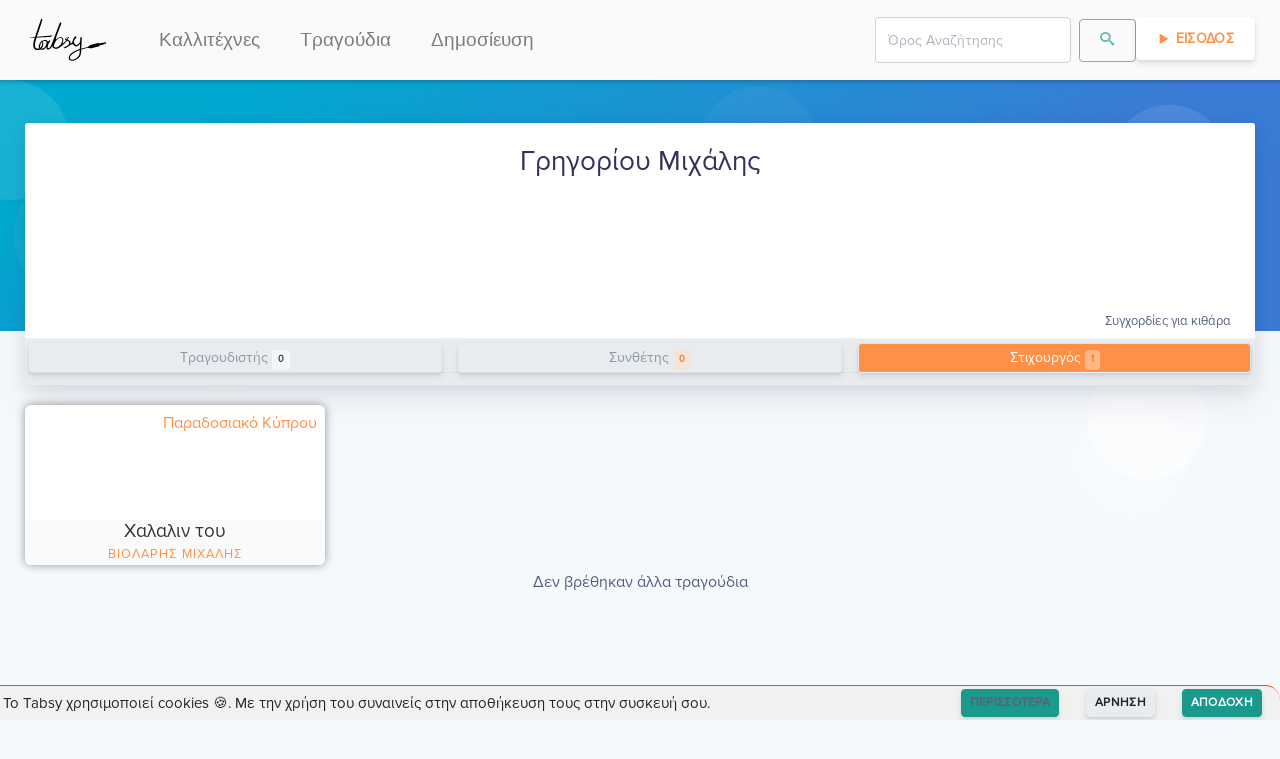

--- FILE ---
content_type: text/html; charset=utf-8
request_url: https://tabsy.gr/kallitexnis/grhgoriou-mixalhs
body_size: 5714
content:
<!doctype html>
<html data-n-head-ssr lang="el" data-n-head="%7B%22lang%22:%7B%22ssr%22:%22el%22%7D%7D">
  <head >
    <meta data-n-head="ssr" charset="utf-8"><meta data-n-head="ssr" name="viewport" content="width=device-width, initial-scale=1"><meta data-n-head="ssr" data-hid="og.locale" name="og:locale" content="el_GR"><meta data-n-head="ssr" data-hid="og.site_name" name="og:site_name" content="Tabsy"><meta data-n-head="ssr" data-hid="og.type" name="og:type" content="website"><meta data-n-head="ssr" name="keywords" content="kithara, στίχοι, τραγούδια, μουσική, κιθάρα, συγχορδίες, ταμπλατούρες, lyrics, songs, chords, tablatures, tabs, video, guitar, greek, tragoudia, logia, akornta, stixoi, partitoures"><meta data-n-head="ssr" name="msapplication-TileColor" content="#FF9046"><meta data-n-head="ssr" name="msapplication-TileImage" content="/favicon/ms-icon-144x144.png"><meta data-n-head="ssr" name="theme-color" content="#FF9046"><meta data-n-head="ssr" data-hid="charset" charset="utf-8"><meta data-n-head="ssr" data-hid="mobile-web-app-capable" name="mobile-web-app-capable" content="yes"><meta data-n-head="ssr" data-hid="apple-mobile-web-app-title" name="apple-mobile-web-app-title" content="Tabsy | Συγχορδίες κιθάρας για ελληνική μουσική"><meta data-n-head="ssr" data-hid="author" name="author" content="Tabsy Team"><meta data-n-head="ssr" data-hid="title" name="title" content="Γρηγορίου Μιχάλης στο Tabsy"><meta data-n-head="ssr" data-hid="og.title" name="og:title" content="Γρηγορίου Μιχάλης στο Tabsy"><meta data-n-head="ssr" data-hid="description" name="description" content="Συγχορδίες κιθάρας για τον καλλιτέχνη Γρηγορίου Μιχάλης"><meta data-n-head="ssr" data-hid="og.description" name="og:description" content="Συγχορδίες κιθάρας για τον καλλιτέχνη Γρηγορίου Μιχάλης"><meta data-n-head="ssr" data-hid="image" name="image" content="https://api.tabsy.gr/static/TabsyLogo_og.png"><meta data-n-head="ssr" data-hid="og.image" name="og:image" content="https://api.tabsy.gr/static/TabsyLogo_og.png"><meta data-n-head="ssr" data-hid="og.url" name="og:url" content="https://tabsy.gr//kallitexnis/grhgoriou-mixalhs"><title>Γρηγορίου Μιχάλης στο Tabsy</title><link data-n-head="ssr" rel="icon" type="image/x-icon" href="/favicon/favicon.ico"><link data-n-head="ssr" rel="apple-touch-icon" sizes="57x57" href="/favicon/apple-icon-57x57.png"><link data-n-head="ssr" rel="apple-touch-icon" sizes="60x60" href="/favicon/apple-icon-60x60.png"><link data-n-head="ssr" rel="apple-touch-icon" sizes="72x72" href="/favicon/apple-icon-72x72.png"><link data-n-head="ssr" rel="apple-touch-icon" sizes="76x76" href="/favicon/apple-icon-76x76.png"><link data-n-head="ssr" rel="apple-touch-icon" sizes="114x114" href="/favicon/apple-icon-114x114.png"><link data-n-head="ssr" rel="apple-touch-icon" sizes="120x120" href="/favicon/apple-icon-120x120.png"><link data-n-head="ssr" rel="apple-touch-icon" sizes="144x144" href="/favicon/apple-icon-144x144.png"><link data-n-head="ssr" rel="apple-touch-icon" sizes="152x152" href="/favicon/apple-icon-152x152.png"><link data-n-head="ssr" rel="apple-touch-icon" sizes="180x180" href="/favicon/apple-icon-180x180.png"><link data-n-head="ssr" rel="icon" type="image/png" sizes="192x192" href="/favicon/android-icon-192x192.png"><link data-n-head="ssr" rel="icon" type="image/png" sizes="32x32" href="/favicon/favicon-32x32.png"><link data-n-head="ssr" rel="icon" type="image/png" sizes="96x96" href="/favicon/favicon-96x96.png"><link data-n-head="ssr" rel="icon" type="image/png" sizes="16x16" href="/favicon/favicon-16x16.png"><link data-n-head="ssr" rel="preconnect" href="https://fonts.gstatic.com"><link data-n-head="ssr" href="https://fonts.googleapis.com/css2?family=Roboto+Mono:wght@400;700&amp;display=swap" rel="stylesheet"><link data-n-head="ssr" data-hid="shortcut-icon" rel="shortcut icon" href="/_nuxt/icons/icon_64x64.a12417.png"><link data-n-head="ssr" data-hid="apple-touch-icon" rel="apple-touch-icon" href="/_nuxt/icons/icon_512x512.a12417.png" sizes="512x512"><link data-n-head="ssr" rel="manifest" href="/_nuxt/manifest.9ccfd741.json" data-hid="manifest"><link data-n-head="ssr" data-hid="canonical" rel="canonical" href="/kallitexnis/grhgoriou-mixalhs"><script data-n-head="nuxt-jsonld" data-hid="nuxt-jsonld-2ea144b6" type="application/ld+json">{"@context":"https://schema.org","@type":"WebPage","mainEntityOfPage":{"@type":"WebPage","@id":"https://tabsy.gr/kallitexnis/grhgoriou-mixalhs"},"headline":"grhgoriou-mixalhs","description":"Συγχορδίες κιθάρας για τον καλλιτέχνη Γρηγορίου Μιχάλης","image":"https://img.youtube.com/vi/2qihiPO1uzw/hqdefault.jpg","inLanguage":"el-GR","breadcrumb":{"@type":"BreadcrumbList","itemListElement":[{"@type":"ListItem","position":1,"item":{"@id":"https://tabsy.gr","name":"Tabsy"}},{"@type":"ListItem","position":2,"item":{"@id":"https://tabsy.gr/kallitexnis/grhgoriou-mixalhs","name":"Γρηγορίου Μιχάλης"}}]}}</script><link rel="preload" href="/_nuxt/d70ac3f.modern.js" as="script"><link rel="preload" href="/_nuxt/823e79c.modern.js" as="script"><link rel="preload" href="/_nuxt/css/1ab03f6.css" as="style"><link rel="preload" href="/_nuxt/55c97d6.modern.js" as="script"><link rel="preload" href="/_nuxt/css/5765392.css" as="style"><link rel="preload" href="/_nuxt/abacedd.modern.js" as="script"><link rel="preload" href="/_nuxt/44ed9b2.modern.js" as="script"><link rel="preload" href="/_nuxt/bc48287.modern.js" as="script"><link rel="preload" href="/_nuxt/css/b7ced4a.css" as="style"><link rel="preload" href="/_nuxt/0c30a8c.modern.js" as="script"><link rel="preload" href="/_nuxt/css/ab1a41b.css" as="style"><link rel="preload" href="/_nuxt/3cd3750.modern.js" as="script"><link rel="preload" href="/_nuxt/css/14290dd.css" as="style"><link rel="preload" href="/_nuxt/76ba2e1.modern.js" as="script"><link rel="preload" href="/_nuxt/css/5a48031.css" as="style"><link rel="preload" href="/_nuxt/dd341d0.modern.js" as="script"><link rel="preload" href="/_nuxt/css/50f1162.css" as="style"><link rel="preload" href="/_nuxt/5ee08a6.modern.js" as="script"><link rel="preload" href="/_nuxt/css/87cf93e.css" as="style"><link rel="preload" href="/_nuxt/8b49c71.modern.js" as="script"><link rel="preload" href="/_nuxt/css/32acd65.css" as="style"><link rel="preload" href="/_nuxt/7a7482c.modern.js" as="script"><link rel="stylesheet" href="/_nuxt/css/1ab03f6.css"><link rel="stylesheet" href="/_nuxt/css/5765392.css"><link rel="stylesheet" href="/_nuxt/css/b7ced4a.css"><link rel="stylesheet" href="/_nuxt/css/ab1a41b.css"><link rel="stylesheet" href="/_nuxt/css/14290dd.css"><link rel="stylesheet" href="/_nuxt/css/5a48031.css"><link rel="stylesheet" href="/_nuxt/css/50f1162.css"><link rel="stylesheet" href="/_nuxt/css/87cf93e.css"><link rel="stylesheet" href="/_nuxt/css/32acd65.css">
    <script type="text/javascript">!function(t,e,n,c,a,i,r){t[n]=t[n]||function(){(t[n].q=t[n].q||[]).push(arguments)},(i=e.createElement(c)).async=1,i.src="https://www.clarity.ms/tag/4cih26vxk2",(r=e.getElementsByTagName(c)[0]).parentNode.insertBefore(i,r)}(window,document,"clarity","script")</script>
  </head>
  <body >
    <div data-server-rendered="true" id="__nuxt"><!----><div id="__layout"><div><div style="height:px;"><div class="headroom" style="position:relative;top:0;left:0;right:0;z-index:9999;"><nav id="f-navbar" class="navbar navbar-custom navbar-expand-lg navbar-light navbar-expand-lg"><div class="container"><div class="navbar-brand"><a href="/" class="navbar-brand nuxt-link-active"><img loading="lazy" height="48" width="85.5" alt="Tabsy.gr" title="Tabsy.gr" style="height:48px;"></a></div> <button type="button" aria-label="Toggle navigation" class="navbar-toggler"><span class="navbar-toggler-icon"></span></button> <div id="navbar-toggle-collapse" class="navbar-collapse collapse" style="display:none;"><button type="button" aria-label="Toggle navigation" class="navbar-toggler" style="float:right;"><span class="navbar-toggler-icon"></span></button> <ul class="navbar-nav small"><li nuxt="" tag="a" class="nav-item"><a href="/kallitexnis/catalog/1" target="_self" class="nav-link">Καλλιτέχνες</a></li> <li nuxt="" tag="a" class="nav-item"><a href="/kithara/sygxordies/catalog/1" target="_self" class="nav-link">Τραγούδια</a></li> <li nuxt="" tag="a" class="nav-item"><a href="/kithara/sygxordies/dimosiefsi/new" target="_self" class="nav-link">Δημοσίευση</a></li></ul> <ul class="navbar-nav ml-auto small"><!----><!----><!----> <!----></ul></div></div></nav></div></div> <div></div> <div class="position-relative"><section class="section-shaped my-0 section-lg"><div class="shape shape-default shape-light shape-style-1 shape-default"><span></span> <span></span> <span></span> <span></span> <span></span> <span></span> <span></span> <span></span></div> <div class="d-flex container shape-container"><div> </div></div></section> <div class="container shape-container d-flex artist-page-header" data-v-0a3aa880><div class="col px-0" data-v-0a3aa880><div class="card border-0 shadow bg-secondary" data-v-0a3aa880><div class="card-header bg-white pb-1"><div class="external-links-wrapper" data-v-0a3aa880><div class="d-flex" data-v-0a3aa880><!----> <!----></div></div> <div class="d-flex justify-content-between align-items-center flex-sm-column-reverse" data-v-0a3aa880><div class="text-center avatar-container" data-v-0a3aa880><div class="artist-avatar" style="background-image:url(https://img.youtube.com/vi/2qihiPO1uzw/hqdefault.jpg);" data-v-0a3aa880></div></div> <h3 class="text-center artist-name" data-v-0a3aa880>
            Γρηγορίου Μιχάλης
          </h3></div> <div class="text-right" data-v-0a3aa880><small data-v-0a3aa880>Συγχορδίες για κιθάρα</small></div></div> <div class="card-body py-lg-1 p-1"> <div class="mb-lg-2 mb-1" data-v-0a3aa880><div data-v-eb020362 data-v-0a3aa880><div class="tabs" data-v-eb020362><!----><div><ul role="tablist" class="nav nav-tabs nav-pills nav-fill"><!----><!----></ul></div><div class="tab-content"><div role="tabpanel" aria-hidden="true" class="tab-pane flex-column flex-md-row disabled" style="display:none;" data-v-eb020362></div> <div role="tabpanel" aria-hidden="true" class="tab-pane nav-item disabled" style="display:none;" data-v-eb020362></div> <div role="tabpanel" aria-hidden="true" class="tab-pane nav-item" style="display:none;" data-v-eb020362></div><!----></div></div></div></div></div> <!----> <!----></div></div></div> <div class="container mt-3" data-v-3df5c3a0><div class="row songs-list" style="display:none;" data-v-3df5c3a0><div class="col-lg-3 col-md-4 col-sm-6 my-1" data-v-3df5c3a0><div class="skeleton-card" data-v-3df5c3a0><div class="card-image"><div class="block pulsate"></div> <svg width="84px" height="63px" x="50%" y="50%" viewBox="0 0 84 63" version="1.1" xmlns="http://www.w3.org/2000/svg" xmlns:xlink="http://www.w3.org/1999/xlink" class="fpo"><title>Shape</title> <desc>Created with Sketch.</desc> <defs></defs> <g stroke="none" stroke-width="1" fill="none" fill-rule="evenodd" transform="translate(-964.000000, -1012.000000)" fill-opacity="0.06"><g id="16---Workpaper-Loading-Copy" transform="translate(836.000000, 909.000000)" fill="#000000"><g id="Icons-/-Special-/-RTE-/-Image" transform="translate(100.000000, 67.000000)"><g id="Icons-/-RTE-/-ImageSpecial"><path d="M108.368088,36.5625 L30.8485565,36.5625 C29.319526,36.5625 28.0800018,37.8216991 28.0800018,39.375 L28.0800018,95.625 C28.0800018,97.1783009 29.319526,98.4375 30.8485565,98.4375 L108.368088,98.4375 C109.897118,98.4375 111.136642,97.1783009 111.136642,95.625 L111.136642,39.375 C111.136642,37.8216991 109.897118,36.5625 108.368088,36.5625 L108.368088,36.5625 Z M105.599533,42.1875 L105.599533,81.225 L96.7678436,68.68125 C96.2965986,68.0076728 95.5575991,67.5787153 94.747102,67.5082962 C93.936605,67.4378771 93.1366348,67.7331229 92.5596405,68.315625 L82.0668182,79.003125 L59.1154999,55.6875 C58.0356599,54.5970274 56.2916778,54.5970274 55.2118378,55.6875 L33.6171112,77.596875 L33.6171112,42.1875 L105.599533,42.1875 L105.599533,42.1875 Z M33.6171112,92.8125 L33.6171112,85.528125 L57.149826,61.621875 L80.1011444,84.9375 C81.1809844,86.0279726 82.9249665,86.0279726 84.0048065,84.9375 L94.1654022,74.64375 L105.599533,90.9 L105.599533,92.8125 L33.6171112,92.8125 L33.6171112,92.8125 Z M77.9139862,56.25 C77.9139862,53.1433983 80.3930345,50.625 83.4510956,50.625 C86.5091566,50.625 88.988205,53.1433983 88.988205,56.25 C88.988205,59.3566017 86.5091566,61.875 83.4510956,61.875 C80.3930345,61.875 77.9139862,59.3566017 77.9139862,56.25 L77.9139862,56.25 Z" id="Shape"></path></g></g></g></g></svg></div> <div class="card-content"><div class="block2 pulsate"></div> <div class="block3 pulsate"></div> <div class="circle pulsate"></div> <div style="clear: both;"></div></div></div></div><div class="col-lg-3 col-md-4 col-sm-6 my-1" data-v-3df5c3a0><div class="skeleton-card" data-v-3df5c3a0><div class="card-image"><div class="block pulsate"></div> <svg width="84px" height="63px" x="50%" y="50%" viewBox="0 0 84 63" version="1.1" xmlns="http://www.w3.org/2000/svg" xmlns:xlink="http://www.w3.org/1999/xlink" class="fpo"><title>Shape</title> <desc>Created with Sketch.</desc> <defs></defs> <g stroke="none" stroke-width="1" fill="none" fill-rule="evenodd" transform="translate(-964.000000, -1012.000000)" fill-opacity="0.06"><g id="16---Workpaper-Loading-Copy" transform="translate(836.000000, 909.000000)" fill="#000000"><g id="Icons-/-Special-/-RTE-/-Image" transform="translate(100.000000, 67.000000)"><g id="Icons-/-RTE-/-ImageSpecial"><path d="M108.368088,36.5625 L30.8485565,36.5625 C29.319526,36.5625 28.0800018,37.8216991 28.0800018,39.375 L28.0800018,95.625 C28.0800018,97.1783009 29.319526,98.4375 30.8485565,98.4375 L108.368088,98.4375 C109.897118,98.4375 111.136642,97.1783009 111.136642,95.625 L111.136642,39.375 C111.136642,37.8216991 109.897118,36.5625 108.368088,36.5625 L108.368088,36.5625 Z M105.599533,42.1875 L105.599533,81.225 L96.7678436,68.68125 C96.2965986,68.0076728 95.5575991,67.5787153 94.747102,67.5082962 C93.936605,67.4378771 93.1366348,67.7331229 92.5596405,68.315625 L82.0668182,79.003125 L59.1154999,55.6875 C58.0356599,54.5970274 56.2916778,54.5970274 55.2118378,55.6875 L33.6171112,77.596875 L33.6171112,42.1875 L105.599533,42.1875 L105.599533,42.1875 Z M33.6171112,92.8125 L33.6171112,85.528125 L57.149826,61.621875 L80.1011444,84.9375 C81.1809844,86.0279726 82.9249665,86.0279726 84.0048065,84.9375 L94.1654022,74.64375 L105.599533,90.9 L105.599533,92.8125 L33.6171112,92.8125 L33.6171112,92.8125 Z M77.9139862,56.25 C77.9139862,53.1433983 80.3930345,50.625 83.4510956,50.625 C86.5091566,50.625 88.988205,53.1433983 88.988205,56.25 C88.988205,59.3566017 86.5091566,61.875 83.4510956,61.875 C80.3930345,61.875 77.9139862,59.3566017 77.9139862,56.25 L77.9139862,56.25 Z" id="Shape"></path></g></g></g></g></svg></div> <div class="card-content"><div class="block2 pulsate"></div> <div class="block3 pulsate"></div> <div class="circle pulsate"></div> <div style="clear: both;"></div></div></div></div><div class="col-lg-3 col-md-4 col-sm-6 my-1" data-v-3df5c3a0><div class="skeleton-card" data-v-3df5c3a0><div class="card-image"><div class="block pulsate"></div> <svg width="84px" height="63px" x="50%" y="50%" viewBox="0 0 84 63" version="1.1" xmlns="http://www.w3.org/2000/svg" xmlns:xlink="http://www.w3.org/1999/xlink" class="fpo"><title>Shape</title> <desc>Created with Sketch.</desc> <defs></defs> <g stroke="none" stroke-width="1" fill="none" fill-rule="evenodd" transform="translate(-964.000000, -1012.000000)" fill-opacity="0.06"><g id="16---Workpaper-Loading-Copy" transform="translate(836.000000, 909.000000)" fill="#000000"><g id="Icons-/-Special-/-RTE-/-Image" transform="translate(100.000000, 67.000000)"><g id="Icons-/-RTE-/-ImageSpecial"><path d="M108.368088,36.5625 L30.8485565,36.5625 C29.319526,36.5625 28.0800018,37.8216991 28.0800018,39.375 L28.0800018,95.625 C28.0800018,97.1783009 29.319526,98.4375 30.8485565,98.4375 L108.368088,98.4375 C109.897118,98.4375 111.136642,97.1783009 111.136642,95.625 L111.136642,39.375 C111.136642,37.8216991 109.897118,36.5625 108.368088,36.5625 L108.368088,36.5625 Z M105.599533,42.1875 L105.599533,81.225 L96.7678436,68.68125 C96.2965986,68.0076728 95.5575991,67.5787153 94.747102,67.5082962 C93.936605,67.4378771 93.1366348,67.7331229 92.5596405,68.315625 L82.0668182,79.003125 L59.1154999,55.6875 C58.0356599,54.5970274 56.2916778,54.5970274 55.2118378,55.6875 L33.6171112,77.596875 L33.6171112,42.1875 L105.599533,42.1875 L105.599533,42.1875 Z M33.6171112,92.8125 L33.6171112,85.528125 L57.149826,61.621875 L80.1011444,84.9375 C81.1809844,86.0279726 82.9249665,86.0279726 84.0048065,84.9375 L94.1654022,74.64375 L105.599533,90.9 L105.599533,92.8125 L33.6171112,92.8125 L33.6171112,92.8125 Z M77.9139862,56.25 C77.9139862,53.1433983 80.3930345,50.625 83.4510956,50.625 C86.5091566,50.625 88.988205,53.1433983 88.988205,56.25 C88.988205,59.3566017 86.5091566,61.875 83.4510956,61.875 C80.3930345,61.875 77.9139862,59.3566017 77.9139862,56.25 L77.9139862,56.25 Z" id="Shape"></path></g></g></g></g></svg></div> <div class="card-content"><div class="block2 pulsate"></div> <div class="block3 pulsate"></div> <div class="circle pulsate"></div> <div style="clear: both;"></div></div></div></div><div class="col-lg-3 col-md-4 col-sm-6 my-1" data-v-3df5c3a0><div class="skeleton-card" data-v-3df5c3a0><div class="card-image"><div class="block pulsate"></div> <svg width="84px" height="63px" x="50%" y="50%" viewBox="0 0 84 63" version="1.1" xmlns="http://www.w3.org/2000/svg" xmlns:xlink="http://www.w3.org/1999/xlink" class="fpo"><title>Shape</title> <desc>Created with Sketch.</desc> <defs></defs> <g stroke="none" stroke-width="1" fill="none" fill-rule="evenodd" transform="translate(-964.000000, -1012.000000)" fill-opacity="0.06"><g id="16---Workpaper-Loading-Copy" transform="translate(836.000000, 909.000000)" fill="#000000"><g id="Icons-/-Special-/-RTE-/-Image" transform="translate(100.000000, 67.000000)"><g id="Icons-/-RTE-/-ImageSpecial"><path d="M108.368088,36.5625 L30.8485565,36.5625 C29.319526,36.5625 28.0800018,37.8216991 28.0800018,39.375 L28.0800018,95.625 C28.0800018,97.1783009 29.319526,98.4375 30.8485565,98.4375 L108.368088,98.4375 C109.897118,98.4375 111.136642,97.1783009 111.136642,95.625 L111.136642,39.375 C111.136642,37.8216991 109.897118,36.5625 108.368088,36.5625 L108.368088,36.5625 Z M105.599533,42.1875 L105.599533,81.225 L96.7678436,68.68125 C96.2965986,68.0076728 95.5575991,67.5787153 94.747102,67.5082962 C93.936605,67.4378771 93.1366348,67.7331229 92.5596405,68.315625 L82.0668182,79.003125 L59.1154999,55.6875 C58.0356599,54.5970274 56.2916778,54.5970274 55.2118378,55.6875 L33.6171112,77.596875 L33.6171112,42.1875 L105.599533,42.1875 L105.599533,42.1875 Z M33.6171112,92.8125 L33.6171112,85.528125 L57.149826,61.621875 L80.1011444,84.9375 C81.1809844,86.0279726 82.9249665,86.0279726 84.0048065,84.9375 L94.1654022,74.64375 L105.599533,90.9 L105.599533,92.8125 L33.6171112,92.8125 L33.6171112,92.8125 Z M77.9139862,56.25 C77.9139862,53.1433983 80.3930345,50.625 83.4510956,50.625 C86.5091566,50.625 88.988205,53.1433983 88.988205,56.25 C88.988205,59.3566017 86.5091566,61.875 83.4510956,61.875 C80.3930345,61.875 77.9139862,59.3566017 77.9139862,56.25 L77.9139862,56.25 Z" id="Shape"></path></g></g></g></g></svg></div> <div class="card-content"><div class="block2 pulsate"></div> <div class="block3 pulsate"></div> <div class="circle pulsate"></div> <div style="clear: both;"></div></div></div></div><div class="col-lg-3 col-md-4 col-sm-6 my-1" data-v-3df5c3a0><div class="skeleton-card" data-v-3df5c3a0><div class="card-image"><div class="block pulsate"></div> <svg width="84px" height="63px" x="50%" y="50%" viewBox="0 0 84 63" version="1.1" xmlns="http://www.w3.org/2000/svg" xmlns:xlink="http://www.w3.org/1999/xlink" class="fpo"><title>Shape</title> <desc>Created with Sketch.</desc> <defs></defs> <g stroke="none" stroke-width="1" fill="none" fill-rule="evenodd" transform="translate(-964.000000, -1012.000000)" fill-opacity="0.06"><g id="16---Workpaper-Loading-Copy" transform="translate(836.000000, 909.000000)" fill="#000000"><g id="Icons-/-Special-/-RTE-/-Image" transform="translate(100.000000, 67.000000)"><g id="Icons-/-RTE-/-ImageSpecial"><path d="M108.368088,36.5625 L30.8485565,36.5625 C29.319526,36.5625 28.0800018,37.8216991 28.0800018,39.375 L28.0800018,95.625 C28.0800018,97.1783009 29.319526,98.4375 30.8485565,98.4375 L108.368088,98.4375 C109.897118,98.4375 111.136642,97.1783009 111.136642,95.625 L111.136642,39.375 C111.136642,37.8216991 109.897118,36.5625 108.368088,36.5625 L108.368088,36.5625 Z M105.599533,42.1875 L105.599533,81.225 L96.7678436,68.68125 C96.2965986,68.0076728 95.5575991,67.5787153 94.747102,67.5082962 C93.936605,67.4378771 93.1366348,67.7331229 92.5596405,68.315625 L82.0668182,79.003125 L59.1154999,55.6875 C58.0356599,54.5970274 56.2916778,54.5970274 55.2118378,55.6875 L33.6171112,77.596875 L33.6171112,42.1875 L105.599533,42.1875 L105.599533,42.1875 Z M33.6171112,92.8125 L33.6171112,85.528125 L57.149826,61.621875 L80.1011444,84.9375 C81.1809844,86.0279726 82.9249665,86.0279726 84.0048065,84.9375 L94.1654022,74.64375 L105.599533,90.9 L105.599533,92.8125 L33.6171112,92.8125 L33.6171112,92.8125 Z M77.9139862,56.25 C77.9139862,53.1433983 80.3930345,50.625 83.4510956,50.625 C86.5091566,50.625 88.988205,53.1433983 88.988205,56.25 C88.988205,59.3566017 86.5091566,61.875 83.4510956,61.875 C80.3930345,61.875 77.9139862,59.3566017 77.9139862,56.25 L77.9139862,56.25 Z" id="Shape"></path></g></g></g></g></svg></div> <div class="card-content"><div class="block2 pulsate"></div> <div class="block3 pulsate"></div> <div class="circle pulsate"></div> <div style="clear: both;"></div></div></div></div><div class="col-lg-3 col-md-4 col-sm-6 my-1" data-v-3df5c3a0><div class="skeleton-card" data-v-3df5c3a0><div class="card-image"><div class="block pulsate"></div> <svg width="84px" height="63px" x="50%" y="50%" viewBox="0 0 84 63" version="1.1" xmlns="http://www.w3.org/2000/svg" xmlns:xlink="http://www.w3.org/1999/xlink" class="fpo"><title>Shape</title> <desc>Created with Sketch.</desc> <defs></defs> <g stroke="none" stroke-width="1" fill="none" fill-rule="evenodd" transform="translate(-964.000000, -1012.000000)" fill-opacity="0.06"><g id="16---Workpaper-Loading-Copy" transform="translate(836.000000, 909.000000)" fill="#000000"><g id="Icons-/-Special-/-RTE-/-Image" transform="translate(100.000000, 67.000000)"><g id="Icons-/-RTE-/-ImageSpecial"><path d="M108.368088,36.5625 L30.8485565,36.5625 C29.319526,36.5625 28.0800018,37.8216991 28.0800018,39.375 L28.0800018,95.625 C28.0800018,97.1783009 29.319526,98.4375 30.8485565,98.4375 L108.368088,98.4375 C109.897118,98.4375 111.136642,97.1783009 111.136642,95.625 L111.136642,39.375 C111.136642,37.8216991 109.897118,36.5625 108.368088,36.5625 L108.368088,36.5625 Z M105.599533,42.1875 L105.599533,81.225 L96.7678436,68.68125 C96.2965986,68.0076728 95.5575991,67.5787153 94.747102,67.5082962 C93.936605,67.4378771 93.1366348,67.7331229 92.5596405,68.315625 L82.0668182,79.003125 L59.1154999,55.6875 C58.0356599,54.5970274 56.2916778,54.5970274 55.2118378,55.6875 L33.6171112,77.596875 L33.6171112,42.1875 L105.599533,42.1875 L105.599533,42.1875 Z M33.6171112,92.8125 L33.6171112,85.528125 L57.149826,61.621875 L80.1011444,84.9375 C81.1809844,86.0279726 82.9249665,86.0279726 84.0048065,84.9375 L94.1654022,74.64375 L105.599533,90.9 L105.599533,92.8125 L33.6171112,92.8125 L33.6171112,92.8125 Z M77.9139862,56.25 C77.9139862,53.1433983 80.3930345,50.625 83.4510956,50.625 C86.5091566,50.625 88.988205,53.1433983 88.988205,56.25 C88.988205,59.3566017 86.5091566,61.875 83.4510956,61.875 C80.3930345,61.875 77.9139862,59.3566017 77.9139862,56.25 L77.9139862,56.25 Z" id="Shape"></path></g></g></g></g></svg></div> <div class="card-content"><div class="block2 pulsate"></div> <div class="block3 pulsate"></div> <div class="circle pulsate"></div> <div style="clear: both;"></div></div></div></div><div class="col-lg-3 col-md-4 col-sm-6 my-1" data-v-3df5c3a0><div class="skeleton-card" data-v-3df5c3a0><div class="card-image"><div class="block pulsate"></div> <svg width="84px" height="63px" x="50%" y="50%" viewBox="0 0 84 63" version="1.1" xmlns="http://www.w3.org/2000/svg" xmlns:xlink="http://www.w3.org/1999/xlink" class="fpo"><title>Shape</title> <desc>Created with Sketch.</desc> <defs></defs> <g stroke="none" stroke-width="1" fill="none" fill-rule="evenodd" transform="translate(-964.000000, -1012.000000)" fill-opacity="0.06"><g id="16---Workpaper-Loading-Copy" transform="translate(836.000000, 909.000000)" fill="#000000"><g id="Icons-/-Special-/-RTE-/-Image" transform="translate(100.000000, 67.000000)"><g id="Icons-/-RTE-/-ImageSpecial"><path d="M108.368088,36.5625 L30.8485565,36.5625 C29.319526,36.5625 28.0800018,37.8216991 28.0800018,39.375 L28.0800018,95.625 C28.0800018,97.1783009 29.319526,98.4375 30.8485565,98.4375 L108.368088,98.4375 C109.897118,98.4375 111.136642,97.1783009 111.136642,95.625 L111.136642,39.375 C111.136642,37.8216991 109.897118,36.5625 108.368088,36.5625 L108.368088,36.5625 Z M105.599533,42.1875 L105.599533,81.225 L96.7678436,68.68125 C96.2965986,68.0076728 95.5575991,67.5787153 94.747102,67.5082962 C93.936605,67.4378771 93.1366348,67.7331229 92.5596405,68.315625 L82.0668182,79.003125 L59.1154999,55.6875 C58.0356599,54.5970274 56.2916778,54.5970274 55.2118378,55.6875 L33.6171112,77.596875 L33.6171112,42.1875 L105.599533,42.1875 L105.599533,42.1875 Z M33.6171112,92.8125 L33.6171112,85.528125 L57.149826,61.621875 L80.1011444,84.9375 C81.1809844,86.0279726 82.9249665,86.0279726 84.0048065,84.9375 L94.1654022,74.64375 L105.599533,90.9 L105.599533,92.8125 L33.6171112,92.8125 L33.6171112,92.8125 Z M77.9139862,56.25 C77.9139862,53.1433983 80.3930345,50.625 83.4510956,50.625 C86.5091566,50.625 88.988205,53.1433983 88.988205,56.25 C88.988205,59.3566017 86.5091566,61.875 83.4510956,61.875 C80.3930345,61.875 77.9139862,59.3566017 77.9139862,56.25 L77.9139862,56.25 Z" id="Shape"></path></g></g></g></g></svg></div> <div class="card-content"><div class="block2 pulsate"></div> <div class="block3 pulsate"></div> <div class="circle pulsate"></div> <div style="clear: both;"></div></div></div></div><div class="col-lg-3 col-md-4 col-sm-6 my-1" data-v-3df5c3a0><div class="skeleton-card" data-v-3df5c3a0><div class="card-image"><div class="block pulsate"></div> <svg width="84px" height="63px" x="50%" y="50%" viewBox="0 0 84 63" version="1.1" xmlns="http://www.w3.org/2000/svg" xmlns:xlink="http://www.w3.org/1999/xlink" class="fpo"><title>Shape</title> <desc>Created with Sketch.</desc> <defs></defs> <g stroke="none" stroke-width="1" fill="none" fill-rule="evenodd" transform="translate(-964.000000, -1012.000000)" fill-opacity="0.06"><g id="16---Workpaper-Loading-Copy" transform="translate(836.000000, 909.000000)" fill="#000000"><g id="Icons-/-Special-/-RTE-/-Image" transform="translate(100.000000, 67.000000)"><g id="Icons-/-RTE-/-ImageSpecial"><path d="M108.368088,36.5625 L30.8485565,36.5625 C29.319526,36.5625 28.0800018,37.8216991 28.0800018,39.375 L28.0800018,95.625 C28.0800018,97.1783009 29.319526,98.4375 30.8485565,98.4375 L108.368088,98.4375 C109.897118,98.4375 111.136642,97.1783009 111.136642,95.625 L111.136642,39.375 C111.136642,37.8216991 109.897118,36.5625 108.368088,36.5625 L108.368088,36.5625 Z M105.599533,42.1875 L105.599533,81.225 L96.7678436,68.68125 C96.2965986,68.0076728 95.5575991,67.5787153 94.747102,67.5082962 C93.936605,67.4378771 93.1366348,67.7331229 92.5596405,68.315625 L82.0668182,79.003125 L59.1154999,55.6875 C58.0356599,54.5970274 56.2916778,54.5970274 55.2118378,55.6875 L33.6171112,77.596875 L33.6171112,42.1875 L105.599533,42.1875 L105.599533,42.1875 Z M33.6171112,92.8125 L33.6171112,85.528125 L57.149826,61.621875 L80.1011444,84.9375 C81.1809844,86.0279726 82.9249665,86.0279726 84.0048065,84.9375 L94.1654022,74.64375 L105.599533,90.9 L105.599533,92.8125 L33.6171112,92.8125 L33.6171112,92.8125 Z M77.9139862,56.25 C77.9139862,53.1433983 80.3930345,50.625 83.4510956,50.625 C86.5091566,50.625 88.988205,53.1433983 88.988205,56.25 C88.988205,59.3566017 86.5091566,61.875 83.4510956,61.875 C80.3930345,61.875 77.9139862,59.3566017 77.9139862,56.25 L77.9139862,56.25 Z" id="Shape"></path></g></g></g></g></svg></div> <div class="card-content"><div class="block2 pulsate"></div> <div class="block3 pulsate"></div> <div class="circle pulsate"></div> <div style="clear: both;"></div></div></div></div><div class="col-lg-3 col-md-4 col-sm-6 my-1" data-v-3df5c3a0><div class="skeleton-card" data-v-3df5c3a0><div class="card-image"><div class="block pulsate"></div> <svg width="84px" height="63px" x="50%" y="50%" viewBox="0 0 84 63" version="1.1" xmlns="http://www.w3.org/2000/svg" xmlns:xlink="http://www.w3.org/1999/xlink" class="fpo"><title>Shape</title> <desc>Created with Sketch.</desc> <defs></defs> <g stroke="none" stroke-width="1" fill="none" fill-rule="evenodd" transform="translate(-964.000000, -1012.000000)" fill-opacity="0.06"><g id="16---Workpaper-Loading-Copy" transform="translate(836.000000, 909.000000)" fill="#000000"><g id="Icons-/-Special-/-RTE-/-Image" transform="translate(100.000000, 67.000000)"><g id="Icons-/-RTE-/-ImageSpecial"><path d="M108.368088,36.5625 L30.8485565,36.5625 C29.319526,36.5625 28.0800018,37.8216991 28.0800018,39.375 L28.0800018,95.625 C28.0800018,97.1783009 29.319526,98.4375 30.8485565,98.4375 L108.368088,98.4375 C109.897118,98.4375 111.136642,97.1783009 111.136642,95.625 L111.136642,39.375 C111.136642,37.8216991 109.897118,36.5625 108.368088,36.5625 L108.368088,36.5625 Z M105.599533,42.1875 L105.599533,81.225 L96.7678436,68.68125 C96.2965986,68.0076728 95.5575991,67.5787153 94.747102,67.5082962 C93.936605,67.4378771 93.1366348,67.7331229 92.5596405,68.315625 L82.0668182,79.003125 L59.1154999,55.6875 C58.0356599,54.5970274 56.2916778,54.5970274 55.2118378,55.6875 L33.6171112,77.596875 L33.6171112,42.1875 L105.599533,42.1875 L105.599533,42.1875 Z M33.6171112,92.8125 L33.6171112,85.528125 L57.149826,61.621875 L80.1011444,84.9375 C81.1809844,86.0279726 82.9249665,86.0279726 84.0048065,84.9375 L94.1654022,74.64375 L105.599533,90.9 L105.599533,92.8125 L33.6171112,92.8125 L33.6171112,92.8125 Z M77.9139862,56.25 C77.9139862,53.1433983 80.3930345,50.625 83.4510956,50.625 C86.5091566,50.625 88.988205,53.1433983 88.988205,56.25 C88.988205,59.3566017 86.5091566,61.875 83.4510956,61.875 C80.3930345,61.875 77.9139862,59.3566017 77.9139862,56.25 L77.9139862,56.25 Z" id="Shape"></path></g></g></g></g></svg></div> <div class="card-content"><div class="block2 pulsate"></div> <div class="block3 pulsate"></div> <div class="circle pulsate"></div> <div style="clear: both;"></div></div></div></div><div class="col-lg-3 col-md-4 col-sm-6 my-1" data-v-3df5c3a0><div class="skeleton-card" data-v-3df5c3a0><div class="card-image"><div class="block pulsate"></div> <svg width="84px" height="63px" x="50%" y="50%" viewBox="0 0 84 63" version="1.1" xmlns="http://www.w3.org/2000/svg" xmlns:xlink="http://www.w3.org/1999/xlink" class="fpo"><title>Shape</title> <desc>Created with Sketch.</desc> <defs></defs> <g stroke="none" stroke-width="1" fill="none" fill-rule="evenodd" transform="translate(-964.000000, -1012.000000)" fill-opacity="0.06"><g id="16---Workpaper-Loading-Copy" transform="translate(836.000000, 909.000000)" fill="#000000"><g id="Icons-/-Special-/-RTE-/-Image" transform="translate(100.000000, 67.000000)"><g id="Icons-/-RTE-/-ImageSpecial"><path d="M108.368088,36.5625 L30.8485565,36.5625 C29.319526,36.5625 28.0800018,37.8216991 28.0800018,39.375 L28.0800018,95.625 C28.0800018,97.1783009 29.319526,98.4375 30.8485565,98.4375 L108.368088,98.4375 C109.897118,98.4375 111.136642,97.1783009 111.136642,95.625 L111.136642,39.375 C111.136642,37.8216991 109.897118,36.5625 108.368088,36.5625 L108.368088,36.5625 Z M105.599533,42.1875 L105.599533,81.225 L96.7678436,68.68125 C96.2965986,68.0076728 95.5575991,67.5787153 94.747102,67.5082962 C93.936605,67.4378771 93.1366348,67.7331229 92.5596405,68.315625 L82.0668182,79.003125 L59.1154999,55.6875 C58.0356599,54.5970274 56.2916778,54.5970274 55.2118378,55.6875 L33.6171112,77.596875 L33.6171112,42.1875 L105.599533,42.1875 L105.599533,42.1875 Z M33.6171112,92.8125 L33.6171112,85.528125 L57.149826,61.621875 L80.1011444,84.9375 C81.1809844,86.0279726 82.9249665,86.0279726 84.0048065,84.9375 L94.1654022,74.64375 L105.599533,90.9 L105.599533,92.8125 L33.6171112,92.8125 L33.6171112,92.8125 Z M77.9139862,56.25 C77.9139862,53.1433983 80.3930345,50.625 83.4510956,50.625 C86.5091566,50.625 88.988205,53.1433983 88.988205,56.25 C88.988205,59.3566017 86.5091566,61.875 83.4510956,61.875 C80.3930345,61.875 77.9139862,59.3566017 77.9139862,56.25 L77.9139862,56.25 Z" id="Shape"></path></g></g></g></g></svg></div> <div class="card-content"><div class="block2 pulsate"></div> <div class="block3 pulsate"></div> <div class="circle pulsate"></div> <div style="clear: both;"></div></div></div></div><div class="col-lg-3 col-md-4 col-sm-6 my-1" data-v-3df5c3a0><div class="skeleton-card" data-v-3df5c3a0><div class="card-image"><div class="block pulsate"></div> <svg width="84px" height="63px" x="50%" y="50%" viewBox="0 0 84 63" version="1.1" xmlns="http://www.w3.org/2000/svg" xmlns:xlink="http://www.w3.org/1999/xlink" class="fpo"><title>Shape</title> <desc>Created with Sketch.</desc> <defs></defs> <g stroke="none" stroke-width="1" fill="none" fill-rule="evenodd" transform="translate(-964.000000, -1012.000000)" fill-opacity="0.06"><g id="16---Workpaper-Loading-Copy" transform="translate(836.000000, 909.000000)" fill="#000000"><g id="Icons-/-Special-/-RTE-/-Image" transform="translate(100.000000, 67.000000)"><g id="Icons-/-RTE-/-ImageSpecial"><path d="M108.368088,36.5625 L30.8485565,36.5625 C29.319526,36.5625 28.0800018,37.8216991 28.0800018,39.375 L28.0800018,95.625 C28.0800018,97.1783009 29.319526,98.4375 30.8485565,98.4375 L108.368088,98.4375 C109.897118,98.4375 111.136642,97.1783009 111.136642,95.625 L111.136642,39.375 C111.136642,37.8216991 109.897118,36.5625 108.368088,36.5625 L108.368088,36.5625 Z M105.599533,42.1875 L105.599533,81.225 L96.7678436,68.68125 C96.2965986,68.0076728 95.5575991,67.5787153 94.747102,67.5082962 C93.936605,67.4378771 93.1366348,67.7331229 92.5596405,68.315625 L82.0668182,79.003125 L59.1154999,55.6875 C58.0356599,54.5970274 56.2916778,54.5970274 55.2118378,55.6875 L33.6171112,77.596875 L33.6171112,42.1875 L105.599533,42.1875 L105.599533,42.1875 Z M33.6171112,92.8125 L33.6171112,85.528125 L57.149826,61.621875 L80.1011444,84.9375 C81.1809844,86.0279726 82.9249665,86.0279726 84.0048065,84.9375 L94.1654022,74.64375 L105.599533,90.9 L105.599533,92.8125 L33.6171112,92.8125 L33.6171112,92.8125 Z M77.9139862,56.25 C77.9139862,53.1433983 80.3930345,50.625 83.4510956,50.625 C86.5091566,50.625 88.988205,53.1433983 88.988205,56.25 C88.988205,59.3566017 86.5091566,61.875 83.4510956,61.875 C80.3930345,61.875 77.9139862,59.3566017 77.9139862,56.25 L77.9139862,56.25 Z" id="Shape"></path></g></g></g></g></svg></div> <div class="card-content"><div class="block2 pulsate"></div> <div class="block3 pulsate"></div> <div class="circle pulsate"></div> <div style="clear: both;"></div></div></div></div><div class="col-lg-3 col-md-4 col-sm-6 my-1" data-v-3df5c3a0><div class="skeleton-card" data-v-3df5c3a0><div class="card-image"><div class="block pulsate"></div> <svg width="84px" height="63px" x="50%" y="50%" viewBox="0 0 84 63" version="1.1" xmlns="http://www.w3.org/2000/svg" xmlns:xlink="http://www.w3.org/1999/xlink" class="fpo"><title>Shape</title> <desc>Created with Sketch.</desc> <defs></defs> <g stroke="none" stroke-width="1" fill="none" fill-rule="evenodd" transform="translate(-964.000000, -1012.000000)" fill-opacity="0.06"><g id="16---Workpaper-Loading-Copy" transform="translate(836.000000, 909.000000)" fill="#000000"><g id="Icons-/-Special-/-RTE-/-Image" transform="translate(100.000000, 67.000000)"><g id="Icons-/-RTE-/-ImageSpecial"><path d="M108.368088,36.5625 L30.8485565,36.5625 C29.319526,36.5625 28.0800018,37.8216991 28.0800018,39.375 L28.0800018,95.625 C28.0800018,97.1783009 29.319526,98.4375 30.8485565,98.4375 L108.368088,98.4375 C109.897118,98.4375 111.136642,97.1783009 111.136642,95.625 L111.136642,39.375 C111.136642,37.8216991 109.897118,36.5625 108.368088,36.5625 L108.368088,36.5625 Z M105.599533,42.1875 L105.599533,81.225 L96.7678436,68.68125 C96.2965986,68.0076728 95.5575991,67.5787153 94.747102,67.5082962 C93.936605,67.4378771 93.1366348,67.7331229 92.5596405,68.315625 L82.0668182,79.003125 L59.1154999,55.6875 C58.0356599,54.5970274 56.2916778,54.5970274 55.2118378,55.6875 L33.6171112,77.596875 L33.6171112,42.1875 L105.599533,42.1875 L105.599533,42.1875 Z M33.6171112,92.8125 L33.6171112,85.528125 L57.149826,61.621875 L80.1011444,84.9375 C81.1809844,86.0279726 82.9249665,86.0279726 84.0048065,84.9375 L94.1654022,74.64375 L105.599533,90.9 L105.599533,92.8125 L33.6171112,92.8125 L33.6171112,92.8125 Z M77.9139862,56.25 C77.9139862,53.1433983 80.3930345,50.625 83.4510956,50.625 C86.5091566,50.625 88.988205,53.1433983 88.988205,56.25 C88.988205,59.3566017 86.5091566,61.875 83.4510956,61.875 C80.3930345,61.875 77.9139862,59.3566017 77.9139862,56.25 L77.9139862,56.25 Z" id="Shape"></path></g></g></g></g></svg></div> <div class="card-content"><div class="block2 pulsate"></div> <div class="block3 pulsate"></div> <div class="circle pulsate"></div> <div style="clear: both;"></div></div></div></div></div> <div class="songs-list" style="display:;" data-v-3df5c3a0><span mode="out-in" class="row" data-v-3df5c3a0></span> <!----></div> <div class="row" data-v-3df5c3a0><div class="col-lg-12 no-songs-alert" data-v-3df5c3a0><div role="alert" class="alert alert-secondary" data-v-3df5c3a0><div class="d-flex flex-row justify-content-around align-items-center" data-v-3df5c3a0><div class="no-results-image-container" data-v-3df5c3a0><img loading="lazy" alt="Εικόνα για έλλειψη αποτελεσμάτων αναζήτησης" title="Εικόνα για έλλειψη αποτελεσμάτων αναζήτησης" class="img-fluid" data-v-3df5c3a0></div> <div class="d-flex flex-column justify-content-start align-items-center" data-v-3df5c3a0><h3 class="alert-text text-center" data-v-3df5c3a0>
                Δεν βρέθηκαν τραγούδια
              </h3> <p class="lead" data-v-3df5c3a0>Πρόσθεσε εσύ το τραγούδι που έψαχνες</p></div></div></div></div></div></div></div> <!----> <footer class="site-footer has-cards d-print-none"><div data-v-64b3eac3><!----></div> <div class="container"><div class="row"><div class="col-sm-12 col-md-6"><h6><img loading="lazy" alt="Tabsy.gr" title="Tabsy.gr" height="177" width="30%" src="/TabsyLogo.svg" style="height: 100px; filter: invert(25%);"></h6> <p class="text-justify">
          Κιθάρα, Συγχορδίες για ελληνικά τραγούδια και μουσική
        </p></div> <div class="offset-md-1 col-xs-5 col-md-2"><ul class="footer-links"><h6>ΠΕΡΙΣΣΟΤΕΡΑ</h6> <li><a href="/kithara/sygxordies/dimosiefsi/new">Πρόσθεσε και εσύ</a></li> <li><a href="#">Ψάξε στην βιβλιοθήκη μας</a></li> <!----></ul></div> <div class="col-xs-6 col-md-3"><ul class="footer-links"><h6>ΟΡΟΙ</h6> <li><a href="/about">Σχετικά</a></li> <li><a href="/about/oroi-xrisis">Όροι Χρήσης</a></li> <li><a href="/about/politiki-aporritou">Πολιτική Απορρήτου</a></li> <li><a href="/about/user-feedback">Αναφορά προβλήματος</a></li></ul></div></div> <div class="row"><div class="offset-md-6 col-12 col-md-6 d-flex justify-content-center"><div id="buymeacoffee"></div></div></div> <hr></div> <div class="container"><div class="row"><div class="col-md-8 col-sm-6 col-xs-12"><p class="copyright-text">
          © 2026 <a href="/" target="_blank" rel="noopener" class="nuxt-link-active">Tabsy</a></p></div></div></div> <footer><!----></footer></footer></div></div></div><script>window.__NUXT__=(function(a,b,c,d,e,f,g,h,i,j,k,l){return {layout:"default",data:[{artist:{_id:g,viewsCount:5,slug_history:[h],name:"Γρηγορίου Μιχάλης",createdBy:"5edd14a8e636090023081df6",isComposer:c,isLyricist:d,isSinger:c,dateCreated:"2020-06-23T09:25:51.147Z",dateUpdated:"2020-06-23T09:25:51.148Z",slug:h,__v:b,songCount:{composer:b,singer:b,lyricist:1},thumbnailURL:"https:\u002F\u002Fimg.youtube.com\u002Fvi\u002F2qihiPO1uzw\u002Fhqdefault.jpg",aliases:[],popularity:54}}],fetch:{},error:a,state:{artists:{list:[],total:b,limit:e,skip:b,sort:"views",descending:d,createdBy:a,loading:d},draftTabSubmissions:{list:[],total:b,limit:e,skip:b,sort:i,descending:c,createdBy:a,status:j,songTextFilter:a,singerTextFilter:a,genreTextFilter:a},genres:{list:[],total:b,limit:e,skip:b,sort:k,descending:d,createdBy:a},search:{list:[],loading:c,keyphrase:f,documentType:a,limit:l,skip:b,sort:"caption",descending:d,searchFiltersText:f,meilisearch:d},songs:{list:[],loading:c,total:b,limit:l,skip:b,sort:k,descending:d,singerId:g,genreId:a,composerId:a,lyricistId:a,createdBy:a,searchQuery:a,resultsFromSearch:c,searchFiltersText:c,rerenderInfiniteLoaderKey:2},tabs:{list:[],total:b,limit:e,skip:b,tabContent:f,tabContentFontSize:14,transposeValue:b,simplify:c,song:a,createdBy:a,populateSong:c,userRatingId:a,forceUpdateRating:-999,tabRating:b,tabRatingCount:b,autoscroll:c,autoscrollAllowed:d},tabSubmissions:{list:[],total:b,limit:e,skip:b,sort:i,descending:c,createdBy:a,status:j,songTextFilter:a,singerTextFilter:a,genreTextFilter:a},auth:{user:a,loggedIn:c,strategy:"local"}},serverRendered:d,routePath:"\u002Fkallitexnis\u002Fgrhgoriou-mixalhs",config:{_app:{basePath:"\u002F",assetsPath:"\u002F_nuxt\u002F",cdnURL:a}}}}(null,0,false,true,10,"","5ef1ca9f907a0a00238d734f","grhgoriou-mixalhs","dateCreated","pending","name",9));</script><script src="/_nuxt/d70ac3f.modern.js" defer></script><script src="/_nuxt/44ed9b2.modern.js" defer></script><script src="/_nuxt/bc48287.modern.js" defer></script><script src="/_nuxt/0c30a8c.modern.js" defer></script><script src="/_nuxt/3cd3750.modern.js" defer></script><script src="/_nuxt/76ba2e1.modern.js" defer></script><script src="/_nuxt/dd341d0.modern.js" defer></script><script src="/_nuxt/5ee08a6.modern.js" defer></script><script src="/_nuxt/8b49c71.modern.js" defer></script><script src="/_nuxt/7a7482c.modern.js" defer></script><script src="/_nuxt/823e79c.modern.js" defer></script><script src="/_nuxt/55c97d6.modern.js" defer></script><script src="/_nuxt/abacedd.modern.js" defer></script>
  </body>
</html>

--- FILE ---
content_type: application/javascript; charset=UTF-8
request_url: https://tabsy.gr/_nuxt/823e79c.modern.js
body_size: 113842
content:
/*! For license information please see LICENSES */
(window.webpackJsonp=window.webpackJsonp||[]).push([[22],[,,,,,,,,,function(t,e,n){"use strict";n.r(e),function(t,r){n.d(e,"EffectScope",(function(){return Ie})),n.d(e,"computed",(function(){return xe})),n.d(e,"customRef",(function(){return de})),n.d(e,"default",(function(){return So})),n.d(e,"defineAsyncComponent",(function(){return Xn})),n.d(e,"defineComponent",(function(){return dr})),n.d(e,"del",(function(){return del})),n.d(e,"effectScope",(function(){return Ne})),n.d(e,"getCurrentInstance",(function(){return St})),n.d(e,"getCurrentScope",(function(){return Le})),n.d(e,"h",(function(){return Rn})),n.d(e,"inject",(function(){return Fe})),n.d(e,"isProxy",(function(){return ee})),n.d(e,"isReactive",(function(){return Zt})),n.d(e,"isReadonly",(function(){return te})),n.d(e,"isRef",(function(){return ie})),n.d(e,"isShallow",(function(){return Qt})),n.d(e,"markRaw",(function(){return re})),n.d(e,"mergeDefaults",(function(){return Cn})),n.d(e,"nextTick",(function(){return Kn})),n.d(e,"onActivated",(function(){return ir})),n.d(e,"onBeforeMount",(function(){return Zn})),n.d(e,"onBeforeUnmount",(function(){return rr})),n.d(e,"onBeforeUpdate",(function(){return er})),n.d(e,"onDeactivated",(function(){return sr})),n.d(e,"onErrorCaptured",(function(){return lr})),n.d(e,"onMounted",(function(){return Qn})),n.d(e,"onRenderTracked",(function(){return cr})),n.d(e,"onRenderTriggered",(function(){return ur})),n.d(e,"onScopeDispose",(function(){return Me})),n.d(e,"onServerPrefetch",(function(){return ar})),n.d(e,"onUnmounted",(function(){return or})),n.d(e,"onUpdated",(function(){return nr})),n.d(e,"provide",(function(){return De})),n.d(e,"proxyRefs",(function(){return le})),n.d(e,"reactive",(function(){return Jt})),n.d(e,"readonly",(function(){return ge})),n.d(e,"ref",(function(){return se})),n.d(e,"set",(function(){return Kt})),n.d(e,"shallowReactive",(function(){return Xt})),n.d(e,"shallowReadonly",(function(){return we})),n.d(e,"shallowRef",(function(){return ae})),n.d(e,"toRaw",(function(){return ne})),n.d(e,"toRef",(function(){return ve})),n.d(e,"toRefs",(function(){return he})),n.d(e,"triggerRef",(function(){return ue})),n.d(e,"unref",(function(){return fe})),n.d(e,"useAttrs",(function(){return xn})),n.d(e,"useCssModule",(function(){return Gn})),n.d(e,"useCssVars",(function(){return Jn})),n.d(e,"useListeners",(function(){return On})),n.d(e,"useSlots",(function(){return wn})),n.d(e,"version",(function(){return pr})),n.d(e,"watch",(function(){return Pe})),n.d(e,"watchEffect",(function(){return $e})),n.d(e,"watchPostEffect",(function(){return Ee})),n.d(e,"watchSyncEffect",(function(){return je}));var o=Object.freeze({}),c=Array.isArray;function f(t){return null==t}function l(t){return null!=t}function d(t){return!0===t}function h(t){return"string"==typeof t||"number"==typeof t||"symbol"==typeof t||"boolean"==typeof t}function v(t){return"function"==typeof t}function m(t){return null!==t&&"object"==typeof t}var y=Object.prototype.toString;function _(t){return"[object Object]"===y.call(t)}function w(t){return"[object RegExp]"===y.call(t)}function x(t){var e=parseFloat(String(t));return e>=0&&Math.floor(e)===e&&isFinite(t)}function O(t){return l(t)&&"function"==typeof t.then&&"function"==typeof t.catch}function S(t){return null==t?"":Array.isArray(t)||_(t)&&t.toString===y?JSON.stringify(t,C,2):String(t)}function C(t,e){return e&&e.__v_isRef?e.value:e}function k(t){var e=parseFloat(t);return isNaN(e)?t:e}function $(t,e){for(var map=Object.create(null),n=t.split(","),i=0;i<n.length;i++)map[n[i]]=!0;return e?function(t){return map[t.toLowerCase()]}:function(t){return map[t]}}$("slot,component",!0);var E=$("key,ref,slot,slot-scope,is");function j(t,e){var n=t.length;if(n){if(e===t[n-1])return void(t.length=n-1);var r=t.indexOf(e);if(r>-1)return t.splice(r,1)}}var A=Object.prototype.hasOwnProperty;function T(t,e){return A.call(t,e)}function P(t){var e=Object.create(null);return function(n){return e[n]||(e[n]=t(n))}}var R=/-(\w)/g,I=P((function(t){return t.replace(R,(function(t,e){return e?e.toUpperCase():""}))})),N=P((function(t){return t.charAt(0).toUpperCase()+t.slice(1)})),L=/\B([A-Z])/g,M=P((function(t){return t.replace(L,"-$1").toLowerCase()}));var D=Function.prototype.bind?function(t,e){return t.bind(e)}:function(t,e){function n(a){var n=arguments.length;return n?n>1?t.apply(e,arguments):t.call(e,a):t.call(e)}return n._length=t.length,n};function U(t,e){e=e||0;for(var i=t.length-e,n=new Array(i);i--;)n[i]=t[i+e];return n}function F(t,e){for(var n in e)t[n]=e[n];return t}function B(t){for(var e={},i=0;i<t.length;i++)t[i]&&F(e,t[i]);return e}function z(a,b,t){}var H=function(a,b,t){return!1},V=function(t){return t};function W(a,b){if(a===b)return!0;var t=m(a),e=m(b);if(!t||!e)return!t&&!e&&String(a)===String(b);try{var n=Array.isArray(a),r=Array.isArray(b);if(n&&r)return a.length===b.length&&a.every((function(t,i){return W(t,b[i])}));if(a instanceof Date&&b instanceof Date)return a.getTime()===b.getTime();if(n||r)return!1;var o=Object.keys(a),c=Object.keys(b);return o.length===c.length&&o.every((function(t){return W(a[t],b[t])}))}catch(t){return!1}}function K(t,e){for(var i=0;i<t.length;i++)if(W(t[i],e))return i;return-1}function G(t){var e=!1;return function(){e||(e=!0,t.apply(this,arguments))}}function J(t,e){return t===e?0===t&&1/t!=1/e:t==t||e==e}var X="data-server-rendered",Y=["component","directive","filter"],Z=["beforeCreate","created","beforeMount","mounted","beforeUpdate","updated","beforeDestroy","destroyed","activated","deactivated","errorCaptured","serverPrefetch","renderTracked","renderTriggered"],Q={optionMergeStrategies:Object.create(null),silent:!1,productionTip:!1,devtools:!1,performance:!1,errorHandler:null,warnHandler:null,ignoredElements:[],keyCodes:Object.create(null),isReservedTag:H,isReservedAttr:H,isUnknownElement:H,getTagNamespace:z,parsePlatformTagName:V,mustUseProp:H,async:!0,_lifecycleHooks:Z},tt=/a-zA-Z\u00B7\u00C0-\u00D6\u00D8-\u00F6\u00F8-\u037D\u037F-\u1FFF\u200C-\u200D\u203F-\u2040\u2070-\u218F\u2C00-\u2FEF\u3001-\uD7FF\uF900-\uFDCF\uFDF0-\uFFFD/;function et(t){var e=(t+"").charCodeAt(0);return 36===e||95===e}function nt(t,e,n,r){Object.defineProperty(t,e,{value:n,enumerable:!!r,writable:!0,configurable:!0})}var ot=new RegExp("[^".concat(tt.source,".$_\\d]"));var it="__proto__"in{},st="undefined"!=typeof window,at=st&&window.navigator.userAgent.toLowerCase(),ct=at&&/msie|trident/.test(at),ut=at&&at.indexOf("msie 9.0")>0,ft=at&&at.indexOf("edge/")>0;at&&at.indexOf("android");var lt=at&&/iphone|ipad|ipod|ios/.test(at);at&&/chrome\/\d+/.test(at),at&&/phantomjs/.test(at);var pt,ht=at&&at.match(/firefox\/(\d+)/),vt={}.watch,mt=!1;if(st)try{var yt={};Object.defineProperty(yt,"passive",{get:function(){mt=!0}}),window.addEventListener("test-passive",null,yt)}catch(t){}var gt=function(){return void 0===pt&&(pt=!st&&void 0!==t&&(t.process&&"server"===t.process.env.VUE_ENV)),pt},bt=st&&window.__VUE_DEVTOOLS_GLOBAL_HOOK__;function _t(t){return"function"==typeof t&&/native code/.test(t.toString())}var wt,xt="undefined"!=typeof Symbol&&_t(Symbol)&&"undefined"!=typeof Reflect&&_t(Reflect.ownKeys);wt="undefined"!=typeof Set&&_t(Set)?Set:function(){function t(){this.set=Object.create(null)}return t.prototype.has=function(t){return!0===this.set[t]},t.prototype.add=function(t){this.set[t]=!0},t.prototype.clear=function(){this.set=Object.create(null)},t}();var Ot=null;function St(){return Ot&&{proxy:Ot}}function Ct(t){void 0===t&&(t=null),t||Ot&&Ot._scope.off(),Ot=t,t&&t._scope.on()}var kt=function(){function t(t,data,e,text,n,r,o,c){this.tag=t,this.data=data,this.children=e,this.text=text,this.elm=n,this.ns=void 0,this.context=r,this.fnContext=void 0,this.fnOptions=void 0,this.fnScopeId=void 0,this.key=data&&data.key,this.componentOptions=o,this.componentInstance=void 0,this.parent=void 0,this.raw=!1,this.isStatic=!1,this.isRootInsert=!0,this.isComment=!1,this.isCloned=!1,this.isOnce=!1,this.asyncFactory=c,this.asyncMeta=void 0,this.isAsyncPlaceholder=!1}return Object.defineProperty(t.prototype,"child",{get:function(){return this.componentInstance},enumerable:!1,configurable:!0}),t}(),$t=function(text){void 0===text&&(text="");var t=new kt;return t.text=text,t.isComment=!0,t};function Et(t){return new kt(void 0,void 0,void 0,String(t))}function jt(t){var e=new kt(t.tag,t.data,t.children&&t.children.slice(),t.text,t.elm,t.context,t.componentOptions,t.asyncFactory);return e.ns=t.ns,e.isStatic=t.isStatic,e.key=t.key,e.isComment=t.isComment,e.fnContext=t.fnContext,e.fnOptions=t.fnOptions,e.fnScopeId=t.fnScopeId,e.asyncMeta=t.asyncMeta,e.isCloned=!0,e}"function"==typeof SuppressedError&&SuppressedError;var At=0,Tt=[],Pt=function(){for(var i=0;i<Tt.length;i++){var t=Tt[i];t.subs=t.subs.filter((function(s){return s})),t._pending=!1}Tt.length=0},Rt=function(){function t(){this._pending=!1,this.id=At++,this.subs=[]}return t.prototype.addSub=function(sub){this.subs.push(sub)},t.prototype.removeSub=function(sub){this.subs[this.subs.indexOf(sub)]=null,this._pending||(this._pending=!0,Tt.push(this))},t.prototype.depend=function(e){t.target&&t.target.addDep(this)},t.prototype.notify=function(t){var e=this.subs.filter((function(s){return s}));for(var i=0,n=e.length;i<n;i++){0,e[i].update()}},t}();Rt.target=null;var It=[];function Nt(t){It.push(t),Rt.target=t}function Lt(){It.pop(),Rt.target=It[It.length-1]}var Mt=Array.prototype,Dt=Object.create(Mt);["push","pop","shift","unshift","splice","sort","reverse"].forEach((function(t){var e=Mt[t];nt(Dt,t,(function(){for(var n=[],r=0;r<arguments.length;r++)n[r]=arguments[r];var o,c=e.apply(this,n),f=this.__ob__;switch(t){case"push":case"unshift":o=n;break;case"splice":o=n.slice(2)}return o&&f.observeArray(o),f.dep.notify(),c}))}));var Ut=Object.getOwnPropertyNames(Dt),Ft={},Bt=!0;function zt(t){Bt=t}var Ht={notify:z,depend:z,addSub:z,removeSub:z},qt=function(){function t(t,e,n){if(void 0===e&&(e=!1),void 0===n&&(n=!1),this.value=t,this.shallow=e,this.mock=n,this.dep=n?Ht:new Rt,this.vmCount=0,nt(t,"__ob__",this),c(t)){if(!n)if(it)t.__proto__=Dt;else for(var i=0,r=Ut.length;i<r;i++){nt(t,f=Ut[i],Dt[f])}e||this.observeArray(t)}else{var o=Object.keys(t);for(i=0;i<o.length;i++){var f;Wt(t,f=o[i],Ft,void 0,e,n)}}}return t.prototype.observeArray=function(t){for(var i=0,e=t.length;i<e;i++)Vt(t[i],!1,this.mock)},t}();function Vt(t,e,n){return t&&T(t,"__ob__")&&t.__ob__ instanceof qt?t.__ob__:!Bt||!n&&gt()||!c(t)&&!_(t)||!Object.isExtensible(t)||t.__v_skip||ie(t)||t instanceof kt?void 0:new qt(t,e,n)}function Wt(t,e,n,r,o,f,l){void 0===l&&(l=!1);var d=new Rt,h=Object.getOwnPropertyDescriptor(t,e);if(!h||!1!==h.configurable){var v=h&&h.get,m=h&&h.set;v&&!m||n!==Ft&&2!==arguments.length||(n=t[e]);var y=o?n&&n.__ob__:Vt(n,!1,f);return Object.defineProperty(t,e,{enumerable:!0,configurable:!0,get:function(){var e=v?v.call(t):n;return Rt.target&&(d.depend(),y&&(y.dep.depend(),c(e)&&Gt(e))),ie(e)&&!o?e.value:e},set:function(e){var r=v?v.call(t):n;if(J(r,e)){if(m)m.call(t,e);else{if(v)return;if(!o&&ie(r)&&!ie(e))return void(r.value=e);n=e}y=o?e&&e.__ob__:Vt(e,!1,f),d.notify()}}}),d}}function Kt(t,e,n){if(!te(t)){var r=t.__ob__;return c(t)&&x(e)?(t.length=Math.max(t.length,e),t.splice(e,1,n),r&&!r.shallow&&r.mock&&Vt(n,!1,!0),n):e in t&&!(e in Object.prototype)?(t[e]=n,n):t._isVue||r&&r.vmCount?n:r?(Wt(r.value,e,n,void 0,r.shallow,r.mock),r.dep.notify(),n):(t[e]=n,n)}}function del(t,e){if(c(t)&&x(e))t.splice(e,1);else{var n=t.__ob__;t._isVue||n&&n.vmCount||te(t)||T(t,e)&&(delete t[e],n&&n.dep.notify())}}function Gt(t){for(var e=void 0,i=0,n=t.length;i<n;i++)(e=t[i])&&e.__ob__&&e.__ob__.dep.depend(),c(e)&&Gt(e)}function Jt(t){return Yt(t,!1),t}function Xt(t){return Yt(t,!0),nt(t,"__v_isShallow",!0),t}function Yt(t,e){if(!te(t)){Vt(t,e,gt());0}}function Zt(t){return te(t)?Zt(t.__v_raw):!(!t||!t.__ob__)}function Qt(t){return!(!t||!t.__v_isShallow)}function te(t){return!(!t||!t.__v_isReadonly)}function ee(t){return Zt(t)||te(t)}function ne(t){var e=t&&t.__v_raw;return e?ne(e):t}function re(t){return Object.isExtensible(t)&&nt(t,"__v_skip",!0),t}var oe="__v_isRef";function ie(t){return!(!t||!0!==t.__v_isRef)}function se(t){return ce(t,!1)}function ae(t){return ce(t,!0)}function ce(t,e){if(ie(t))return t;var n={};return nt(n,oe,!0),nt(n,"__v_isShallow",e),nt(n,"dep",Wt(n,"value",t,null,e,gt())),n}function ue(t){t.dep&&t.dep.notify()}function fe(t){return ie(t)?t.value:t}function le(t){if(Zt(t))return t;for(var e={},n=Object.keys(t),i=0;i<n.length;i++)pe(e,t,n[i]);return e}function pe(t,source,e){Object.defineProperty(t,e,{enumerable:!0,configurable:!0,get:function(){var t=source[e];if(ie(t))return t.value;var n=t&&t.__ob__;return n&&n.dep.depend(),t},set:function(t){var n=source[e];ie(n)&&!ie(t)?n.value=t:source[e]=t}})}function de(t){var e=new Rt,n=t((function(){e.depend()}),(function(){e.notify()})),r=n.get,o=n.set,c={get value(){return r()},set value(t){o(t)}};return nt(c,oe,!0),c}function he(object){var t=c(object)?new Array(object.length):{};for(var e in object)t[e]=ve(object,e);return t}function ve(object,t,e){var n=object[t];if(ie(n))return n;var r={get value(){var n=object[t];return void 0===n?e:n},set value(e){object[t]=e}};return nt(r,oe,!0),r}var me="__v_rawToReadonly",ye="__v_rawToShallowReadonly";function ge(t){return be(t,!1)}function be(t,e){if(!_(t))return t;if(te(t))return t;var n=e?ye:me,r=t[n];if(r)return r;var o=Object.create(Object.getPrototypeOf(t));nt(t,n,o),nt(o,"__v_isReadonly",!0),nt(o,"__v_raw",t),ie(t)&&nt(o,oe,!0),(e||Qt(t))&&nt(o,"__v_isShallow",!0);for(var c=Object.keys(t),i=0;i<c.length;i++)_e(o,t,c[i],e);return o}function _e(t,e,n,r){Object.defineProperty(t,n,{enumerable:!0,configurable:!0,get:function(){var t=e[n];return r||!_(t)?t:ge(t)},set:function(){}})}function we(t){return be(t,!0)}function xe(t,e){var n,r,o=v(t);o?(n=t,r=z):(n=t.get,r=t.set);var c=gt()?null:new wr(Ot,n,z,{lazy:!0});var f={effect:c,get value(){return c?(c.dirty&&c.evaluate(),Rt.target&&c.depend(),c.value):n()},set value(t){r(t)}};return nt(f,oe,!0),nt(f,"__v_isReadonly",o),f}var Oe="watcher",Se="".concat(Oe," callback"),Ce="".concat(Oe," getter"),ke="".concat(Oe," cleanup");function $e(t,e){return Re(t,null,e)}function Ee(t,e){return Re(t,null,{flush:"post"})}function je(t,e){return Re(t,null,{flush:"sync"})}var Ae,Te={};function Pe(source,t,e){return Re(source,t,e)}function Re(source,t,e){var n=void 0===e?o:e,r=n.immediate,f=n.deep,l=n.flush,d=void 0===l?"pre":l;n.onTrack,n.onTrigger;var h,m,y=Ot,_=function(t,e,n){void 0===n&&(n=null);var r=Nn(t,null,n,y,e);return f&&r&&r.__ob__&&r.__ob__.dep.depend(),r},w=!1,x=!1;if(ie(source)?(h=function(){return source.value},w=Qt(source)):Zt(source)?(h=function(){return source.__ob__.dep.depend(),source},f=!0):c(source)?(x=!0,w=source.some((function(s){return Zt(s)||Qt(s)})),h=function(){return source.map((function(s){return ie(s)?s.value:Zt(s)?(s.__ob__.dep.depend(),mr(s)):v(s)?_(s,Ce):void 0}))}):h=v(source)?t?function(){return _(source,Ce)}:function(){if(!y||!y._isDestroyed)return m&&m(),_(source,Oe,[S])}:z,t&&f){var O=h;h=function(){return mr(O())}}var S=function(t){m=C.onStop=function(){_(t,ke)}};if(gt())return S=z,t?r&&_(t,Se,[h(),x?[]:void 0,S]):h(),z;var C=new wr(Ot,h,z,{lazy:!0});C.noRecurse=!t;var k=x?[]:Te;return C.run=function(){if(C.active)if(t){var e=C.get();(f||w||(x?e.some((function(t,i){return J(t,k[i])})):J(e,k)))&&(m&&m(),_(t,Se,[e,k===Te?void 0:k,S]),k=e)}else C.get()},"sync"===d?C.update=C.run:"post"===d?(C.post=!0,C.update=function(){return Hr(C)}):C.update=function(){if(y&&y===Ot&&!y._isMounted){var t=y._preWatchers||(y._preWatchers=[]);t.indexOf(C)<0&&t.push(C)}else Hr(C)},t?r?C.run():k=C.get():"post"===d&&y?y.$once("hook:mounted",(function(){return C.get()})):C.get(),function(){C.teardown()}}var Ie=function(){function t(t){void 0===t&&(t=!1),this.detached=t,this.active=!0,this.effects=[],this.cleanups=[],this.parent=Ae,!t&&Ae&&(this.index=(Ae.scopes||(Ae.scopes=[])).push(this)-1)}return t.prototype.run=function(t){if(this.active){var e=Ae;try{return Ae=this,t()}finally{Ae=e}}else 0},t.prototype.on=function(){Ae=this},t.prototype.off=function(){Ae=this.parent},t.prototype.stop=function(t){if(this.active){var i=void 0,e=void 0;for(i=0,e=this.effects.length;i<e;i++)this.effects[i].teardown();for(i=0,e=this.cleanups.length;i<e;i++)this.cleanups[i]();if(this.scopes)for(i=0,e=this.scopes.length;i<e;i++)this.scopes[i].stop(!0);if(!this.detached&&this.parent&&!t){var n=this.parent.scopes.pop();n&&n!==this&&(this.parent.scopes[this.index]=n,n.index=this.index)}this.parent=void 0,this.active=!1}},t}();function Ne(t){return new Ie(t)}function Le(){return Ae}function Me(t){Ae&&Ae.cleanups.push(t)}function De(t,e){Ot&&(Ue(Ot)[t]=e)}function Ue(t){var e=t._provided,n=t.$parent&&t.$parent._provided;return n===e?t._provided=Object.create(n):e}function Fe(t,e,n){void 0===n&&(n=!1);var r=Ot;if(r){var o=r.$parent&&r.$parent._provided;if(o&&t in o)return o[t];if(arguments.length>1)return n&&v(e)?e.call(r):e}else 0}var Be=P((function(t){var e="&"===t.charAt(0),n="~"===(t=e?t.slice(1):t).charAt(0),r="!"===(t=n?t.slice(1):t).charAt(0);return{name:t=r?t.slice(1):t,once:n,capture:r,passive:e}}));function ze(t,e){function n(){var t=n.fns;if(!c(t))return Nn(t,null,arguments,e,"v-on handler");for(var r=t.slice(),i=0;i<r.length;i++)Nn(r[i],null,arguments,e,"v-on handler")}return n.fns=t,n}function He(t,e,n,r,o,c){var l,h,v,m;for(l in t)h=t[l],v=e[l],m=Be(l),f(h)||(f(v)?(f(h.fns)&&(h=t[l]=ze(h,c)),d(m.once)&&(h=t[l]=o(m.name,h,m.capture)),n(m.name,h,m.capture,m.passive,m.params)):h!==v&&(v.fns=h,t[l]=v));for(l in e)f(t[l])&&r((m=Be(l)).name,e[l],m.capture)}function qe(t,e,n){var r;t instanceof kt&&(t=t.data.hook||(t.data.hook={}));var o=t[e];function c(){n.apply(this,arguments),j(r.fns,c)}f(o)?r=ze([c]):l(o.fns)&&d(o.merged)?(r=o).fns.push(c):r=ze([o,c]),r.merged=!0,t[e]=r}function Ve(t,e,n,r,o){if(l(e)){if(T(e,n))return t[n]=e[n],o||delete e[n],!0;if(T(e,r))return t[n]=e[r],o||delete e[r],!0}return!1}function We(t){return h(t)?[Et(t)]:c(t)?Ge(t):void 0}function Ke(t){return l(t)&&l(t.text)&&!1===t.isComment}function Ge(t,e){var i,n,r,o,v=[];for(i=0;i<t.length;i++)f(n=t[i])||"boolean"==typeof n||(o=v[r=v.length-1],c(n)?n.length>0&&(Ke((n=Ge(n,"".concat(e||"","_").concat(i)))[0])&&Ke(o)&&(v[r]=Et(o.text+n[0].text),n.shift()),v.push.apply(v,n)):h(n)?Ke(o)?v[r]=Et(o.text+n):""!==n&&v.push(Et(n)):Ke(n)&&Ke(o)?v[r]=Et(o.text+n.text):(d(t._isVList)&&l(n.tag)&&f(n.key)&&l(e)&&(n.key="__vlist".concat(e,"_").concat(i,"__")),v.push(n)));return v}function Je(t,e){var i,n,r,o,f=null;if(c(t)||"string"==typeof t)for(f=new Array(t.length),i=0,n=t.length;i<n;i++)f[i]=e(t[i],i);else if("number"==typeof t)for(f=new Array(t),i=0;i<t;i++)f[i]=e(i+1,i);else if(m(t))if(xt&&t[Symbol.iterator]){f=[];for(var d=t[Symbol.iterator](),h=d.next();!h.done;)f.push(e(h.value,f.length)),h=d.next()}else for(r=Object.keys(t),f=new Array(r.length),i=0,n=r.length;i<n;i++)o=r[i],f[i]=e(t[o],o,i);return l(f)||(f=[]),f._isVList=!0,f}function Xe(t,e,n,r){var o,c=this.$scopedSlots[t];c?(n=n||{},r&&(n=F(F({},r),n)),o=c(n)||(v(e)?e():e)):o=this.$slots[t]||(v(e)?e():e);var f=n&&n.slot;return f?this.$createElement("template",{slot:f},o):o}function Ye(t){return ao(this.$options,"filters",t,!0)||V}function Ze(t,e){return c(t)?-1===t.indexOf(e):t!==e}function Qe(t,e,n,r,o){var c=Q.keyCodes[e]||n;return o&&r&&!Q.keyCodes[e]?Ze(o,r):c?Ze(c,t):r?M(r)!==e:void 0===t}function tn(data,t,e,n,r){if(e)if(m(e)){c(e)&&(e=B(e));var o=void 0,f=function(c){if("class"===c||"style"===c||E(c))o=data;else{var f=data.attrs&&data.attrs.type;o=n||Q.mustUseProp(t,f,c)?data.domProps||(data.domProps={}):data.attrs||(data.attrs={})}var l=I(c),d=M(c);l in o||d in o||(o[c]=e[c],r&&((data.on||(data.on={}))["update:".concat(c)]=function(t){e[c]=t}))};for(var l in e)f(l)}else;return data}function en(t,e){var n=this._staticTrees||(this._staticTrees=[]),r=n[t];return r&&!e||rn(r=n[t]=this.$options.staticRenderFns[t].call(this._renderProxy,this._c,this),"__static__".concat(t),!1),r}function nn(t,e,n){return rn(t,"__once__".concat(e).concat(n?"_".concat(n):""),!0),t}function rn(t,e,n){if(c(t))for(var i=0;i<t.length;i++)t[i]&&"string"!=typeof t[i]&&on(t[i],"".concat(e,"_").concat(i),n);else on(t,e,n)}function on(t,e,n){t.isStatic=!0,t.key=e,t.isOnce=n}function sn(data,t){if(t)if(_(t)){var e=data.on=data.on?F({},data.on):{};for(var n in t){var r=e[n],o=t[n];e[n]=r?[].concat(r,o):o}}else;return data}function an(t,e,n,r){e=e||{$stable:!n};for(var i=0;i<t.length;i++){var slot=t[i];c(slot)?an(slot,e,n):slot&&(slot.proxy&&(slot.fn.proxy=!0),e[slot.key]=slot.fn)}return r&&(e.$key=r),e}function cn(t,e){for(var i=0;i<e.length;i+=2){var n=e[i];"string"==typeof n&&n&&(t[e[i]]=e[i+1])}return t}function un(t,symbol){return"string"==typeof t?symbol+t:t}function fn(t){t._o=nn,t._n=k,t._s=S,t._l=Je,t._t=Xe,t._q=W,t._i=K,t._m=en,t._f=Ye,t._k=Qe,t._b=tn,t._v=Et,t._e=$t,t._u=an,t._g=sn,t._d=cn,t._p=un}function ln(t,e){if(!t||!t.length)return{};for(var n={},i=0,r=t.length;i<r;i++){var o=t[i],data=o.data;if(data&&data.attrs&&data.attrs.slot&&delete data.attrs.slot,o.context!==e&&o.fnContext!==e||!data||null==data.slot)(n.default||(n.default=[])).push(o);else{var c=data.slot,slot=n[c]||(n[c]=[]);"template"===o.tag?slot.push.apply(slot,o.children||[]):slot.push(o)}}for(var f in n)n[f].every(pn)&&delete n[f];return n}function pn(t){return t.isComment&&!t.asyncFactory||" "===t.text}function dn(t){return t.isComment&&t.asyncFactory}function hn(t,e,n,r){var c,f=Object.keys(n).length>0,l=e?!!e.$stable:!f,d=e&&e.$key;if(e){if(e._normalized)return e._normalized;if(l&&r&&r!==o&&d===r.$key&&!f&&!r.$hasNormal)return r;for(var h in c={},e)e[h]&&"$"!==h[0]&&(c[h]=vn(t,n,h,e[h]))}else c={};for(var v in n)v in c||(c[v]=mn(n,v));return e&&Object.isExtensible(e)&&(e._normalized=c),nt(c,"$stable",l),nt(c,"$key",d),nt(c,"$hasNormal",f),c}function vn(t,e,n,r){var o=function(){var e=Ot;Ct(t);var n=arguments.length?r.apply(null,arguments):r({}),o=(n=n&&"object"==typeof n&&!c(n)?[n]:We(n))&&n[0];return Ct(e),n&&(!o||1===n.length&&o.isComment&&!dn(o))?void 0:n};return r.proxy&&Object.defineProperty(e,n,{get:o,enumerable:!0,configurable:!0}),o}function mn(t,e){return function(){return t[e]}}function yn(t){return{get attrs(){if(!t._attrsProxy){var e=t._attrsProxy={};nt(e,"_v_attr_proxy",!0),gn(e,t.$attrs,o,t,"$attrs")}return t._attrsProxy},get listeners(){t._listenersProxy||gn(t._listenersProxy={},t.$listeners,o,t,"$listeners");return t._listenersProxy},get slots(){return function(t){t._slotsProxy||_n(t._slotsProxy={},t.$scopedSlots);return t._slotsProxy}(t)},emit:D(t.$emit,t),expose:function(e){e&&Object.keys(e).forEach((function(n){return pe(t,e,n)}))}}}function gn(t,e,n,r,o){var c=!1;for(var f in e)f in t?e[f]!==n[f]&&(c=!0):(c=!0,bn(t,f,r,o));for(var f in t)f in e||(c=!0,delete t[f]);return c}function bn(t,e,n,r){Object.defineProperty(t,e,{enumerable:!0,configurable:!0,get:function(){return n[r][e]}})}function _n(t,e){for(var n in e)t[n]=e[n];for(var n in t)n in e||delete t[n]}function wn(){return Sn().slots}function xn(){return Sn().attrs}function On(){return Sn().listeners}function Sn(){var t=Ot;return t._setupContext||(t._setupContext=yn(t))}function Cn(t,e){var n=c(t)?t.reduce((function(t,p){return t[p]={},t}),{}):t;for(var r in e){var o=n[r];o?c(o)||v(o)?n[r]={type:o,default:e[r]}:o.default=e[r]:null===o&&(n[r]={default:e[r]})}return n}var kn=null;function $n(t,base){return(t.__esModule||xt&&"Module"===t[Symbol.toStringTag])&&(t=t.default),m(t)?base.extend(t):t}function En(t){if(c(t))for(var i=0;i<t.length;i++){var e=t[i];if(l(e)&&(l(e.componentOptions)||dn(e)))return e}}var jn=1,An=2;function Tn(t,e,data,n,r,o){return(c(data)||h(data))&&(r=n,n=data,data=void 0),d(o)&&(r=An),function(t,e,data,n,r){if(l(data)&&l(data.__ob__))return $t();l(data)&&l(data.is)&&(e=data.is);if(!e)return $t();0;c(n)&&v(n[0])&&((data=data||{}).scopedSlots={default:n[0]},n.length=0);r===An?n=We(n):r===jn&&(n=function(t){for(var i=0;i<t.length;i++)if(c(t[i]))return Array.prototype.concat.apply([],t);return t}(n));var o,f;if("string"==typeof e){var d=void 0;f=t.$vnode&&t.$vnode.ns||Q.getTagNamespace(e),o=Q.isReservedTag(e)?new kt(Q.parsePlatformTagName(e),data,n,void 0,void 0,t):data&&data.pre||!l(d=ao(t.$options,"components",e))?new kt(e,data,n,void 0,void 0,t):Yr(d,data,t,n,e)}else o=Yr(e,data,t,n);return c(o)?o:l(o)?(l(f)&&Pn(o,f),l(data)&&function(data){m(data.style)&&mr(data.style);m(data.class)&&mr(data.class)}(data),o):$t()}(t,e,data,n,r)}function Pn(t,e,n){if(t.ns=e,"foreignObject"===t.tag&&(e=void 0,n=!0),l(t.children))for(var i=0,r=t.children.length;i<r;i++){var o=t.children[i];l(o.tag)&&(f(o.ns)||d(n)&&"svg"!==o.tag)&&Pn(o,e,n)}}function Rn(t,e,n){return Tn(Ot,t,e,n,2,!0)}function In(t,e,n){Nt();try{if(e)for(var r=e;r=r.$parent;){var o=r.$options.errorCaptured;if(o)for(var i=0;i<o.length;i++)try{if(!1===o[i].call(r,t,e,n))return}catch(t){Ln(t,r,"errorCaptured hook")}}Ln(t,e,n)}finally{Lt()}}function Nn(t,e,n,r,o){var c;try{(c=n?t.apply(e,n):t.call(e))&&!c._isVue&&O(c)&&!c._handled&&(c.catch((function(t){return In(t,r,o+" (Promise/async)")})),c._handled=!0)}catch(t){In(t,r,o)}return c}function Ln(t,e,n){if(Q.errorHandler)try{return Q.errorHandler.call(null,t,e,n)}catch(e){e!==t&&Mn(e,null,"config.errorHandler")}Mn(t,e,n)}function Mn(t,e,n){if(!st||"undefined"==typeof console)throw t;console.error(t)}var Dn,Un=!1,Fn=[],Bn=!1;function zn(){Bn=!1;var t=Fn.slice(0);Fn.length=0;for(var i=0;i<t.length;i++)t[i]()}if("undefined"!=typeof Promise&&_t(Promise)){var Hn=Promise.resolve();Dn=function(){Hn.then(zn),lt&&setTimeout(z)},Un=!0}else if(ct||"undefined"==typeof MutationObserver||!_t(MutationObserver)&&"[object MutationObserverConstructor]"!==MutationObserver.toString())Dn=void 0!==r&&_t(r)?function(){r(zn)}:function(){setTimeout(zn,0)};else{var qn=1,Vn=new MutationObserver(zn),Wn=document.createTextNode(String(qn));Vn.observe(Wn,{characterData:!0}),Dn=function(){qn=(qn+1)%2,Wn.data=String(qn)},Un=!0}function Kn(t,e){var n;if(Fn.push((function(){if(t)try{t.call(e)}catch(t){In(t,e,"nextTick")}else n&&n(e)})),Bn||(Bn=!0,Dn()),!t&&"undefined"!=typeof Promise)return new Promise((function(t){n=t}))}function Gn(t){if(void 0===t&&(t="$style"),!Ot)return o;var e=Ot[t];return e||o}function Jn(t){if(st){var e=Ot;e&&Ee((function(){var n=e.$el,r=t(e,e._setupProxy);if(n&&1===n.nodeType){var style=n.style;for(var o in r)style.setProperty("--".concat(o),r[o])}}))}}function Xn(source){v(source)&&(source={loader:source});var t=source.loader,e=source.loadingComponent,n=source.errorComponent,r=source.delay,o=void 0===r?200:r,c=source.timeout,f=(source.suspensible,source.onError);var l=null,d=0,h=function(){var e;return l||(e=l=t().catch((function(t){if(t=t instanceof Error?t:new Error(String(t)),f)return new Promise((function(e,n){f(t,(function(){return e((d++,l=null,h()))}),(function(){return n(t)}),d+1)}));throw t})).then((function(t){return e!==l&&l?l:(t&&(t.__esModule||"Module"===t[Symbol.toStringTag])&&(t=t.default),t)})))};return function(){return{component:h(),delay:o,timeout:c,error:n,loading:e}}}function Yn(t){return function(e,n){if(void 0===n&&(n=Ot),n)return function(t,e,n){var r=t.$options;r[e]=ro(r[e],n)}(n,t,e)}}var Zn=Yn("beforeMount"),Qn=Yn("mounted"),er=Yn("beforeUpdate"),nr=Yn("updated"),rr=Yn("beforeDestroy"),or=Yn("destroyed"),ir=Yn("activated"),sr=Yn("deactivated"),ar=Yn("serverPrefetch"),cr=Yn("renderTracked"),ur=Yn("renderTriggered"),fr=Yn("errorCaptured");function lr(t,e){void 0===e&&(e=Ot),fr(t,e)}var pr="2.7.16";function dr(t){return t}var vr=new wt;function mr(t){return yr(t,vr),vr.clear(),t}function yr(t,e){var i,n,r=c(t);if(!(!r&&!m(t)||t.__v_skip||Object.isFrozen(t)||t instanceof kt)){if(t.__ob__){var o=t.__ob__.dep.id;if(e.has(o))return;e.add(o)}if(r)for(i=t.length;i--;)yr(t[i],e);else if(ie(t))yr(t.value,e);else for(i=(n=Object.keys(t)).length;i--;)yr(t[n[i]],e)}}var gr,_r=0,wr=function(){function t(t,e,n,r,o){var c,f;c=this,void 0===(f=Ae&&!Ae._vm?Ae:t?t._scope:void 0)&&(f=Ae),f&&f.active&&f.effects.push(c),(this.vm=t)&&o&&(t._watcher=this),r?(this.deep=!!r.deep,this.user=!!r.user,this.lazy=!!r.lazy,this.sync=!!r.sync,this.before=r.before):this.deep=this.user=this.lazy=this.sync=!1,this.cb=n,this.id=++_r,this.active=!0,this.post=!1,this.dirty=this.lazy,this.deps=[],this.newDeps=[],this.depIds=new wt,this.newDepIds=new wt,this.expression="",v(e)?this.getter=e:(this.getter=function(path){if(!ot.test(path)){var t=path.split(".");return function(e){for(var i=0;i<t.length;i++){if(!e)return;e=e[t[i]]}return e}}}(e),this.getter||(this.getter=z)),this.value=this.lazy?void 0:this.get()}return t.prototype.get=function(){var t;Nt(this);var e=this.vm;try{t=this.getter.call(e,e)}catch(t){if(!this.user)throw t;In(t,e,'getter for watcher "'.concat(this.expression,'"'))}finally{this.deep&&mr(t),Lt(),this.cleanupDeps()}return t},t.prototype.addDep=function(t){var e=t.id;this.newDepIds.has(e)||(this.newDepIds.add(e),this.newDeps.push(t),this.depIds.has(e)||t.addSub(this))},t.prototype.cleanupDeps=function(){for(var i=this.deps.length;i--;){var t=this.deps[i];this.newDepIds.has(t.id)||t.removeSub(this)}var e=this.depIds;this.depIds=this.newDepIds,this.newDepIds=e,this.newDepIds.clear(),e=this.deps,this.deps=this.newDeps,this.newDeps=e,this.newDeps.length=0},t.prototype.update=function(){this.lazy?this.dirty=!0:this.sync?this.run():Hr(this)},t.prototype.run=function(){if(this.active){var t=this.get();if(t!==this.value||m(t)||this.deep){var e=this.value;if(this.value=t,this.user){var n='callback for watcher "'.concat(this.expression,'"');Nn(this.cb,this.vm,[t,e],this.vm,n)}else this.cb.call(this.vm,t,e)}}},t.prototype.evaluate=function(){this.value=this.get(),this.dirty=!1},t.prototype.depend=function(){for(var i=this.deps.length;i--;)this.deps[i].depend()},t.prototype.teardown=function(){if(this.vm&&!this.vm._isBeingDestroyed&&j(this.vm._scope.effects,this),this.active){for(var i=this.deps.length;i--;)this.deps[i].removeSub(this);this.active=!1,this.onStop&&this.onStop()}},t}();function xr(t,e){gr.$on(t,e)}function Or(t,e){gr.$off(t,e)}function Sr(t,e){var n=gr;return function r(){null!==e.apply(null,arguments)&&n.$off(t,r)}}function Cr(t,e,n){gr=t,He(e,n||{},xr,Or,Sr,t),gr=void 0}var kr=null;function $r(t){var e=kr;return kr=t,function(){kr=e}}function Er(t){for(;t&&(t=t.$parent);)if(t._inactive)return!0;return!1}function jr(t,e){if(e){if(t._directInactive=!1,Er(t))return}else if(t._directInactive)return;if(t._inactive||null===t._inactive){t._inactive=!1;for(var i=0;i<t.$children.length;i++)jr(t.$children[i]);Tr(t,"activated")}}function Ar(t,e){if(!(e&&(t._directInactive=!0,Er(t))||t._inactive)){t._inactive=!0;for(var i=0;i<t.$children.length;i++)Ar(t.$children[i]);Tr(t,"deactivated")}}function Tr(t,e,n,r){void 0===r&&(r=!0),Nt();var o=Ot,c=Le();r&&Ct(t);var f=t.$options[e],l="".concat(e," hook");if(f)for(var i=0,d=f.length;i<d;i++)Nn(f[i],t,n||null,t,l);t._hasHookEvent&&t.$emit("hook:"+e),r&&(Ct(o),c&&c.on()),Lt()}var Pr=[],Rr=[],Ir={},Nr=!1,Lr=!1,Mr=0;var Dr=0,Ur=Date.now;if(st&&!ct){var Fr=window.performance;Fr&&"function"==typeof Fr.now&&Ur()>document.createEvent("Event").timeStamp&&(Ur=function(){return Fr.now()})}var Br=function(a,b){if(a.post){if(!b.post)return 1}else if(b.post)return-1;return a.id-b.id};function zr(){var t,e;for(Dr=Ur(),Lr=!0,Pr.sort(Br),Mr=0;Mr<Pr.length;Mr++)(t=Pr[Mr]).before&&t.before(),e=t.id,Ir[e]=null,t.run();var n=Rr.slice(),r=Pr.slice();Mr=Pr.length=Rr.length=0,Ir={},Nr=Lr=!1,function(t){for(var i=0;i<t.length;i++)t[i]._inactive=!0,jr(t[i],!0)}(n),function(t){var i=t.length;for(;i--;){var e=t[i],n=e.vm;n&&n._watcher===e&&n._isMounted&&!n._isDestroyed&&Tr(n,"updated")}}(r),Pt(),bt&&Q.devtools&&bt.emit("flush")}function Hr(t){var e=t.id;if(null==Ir[e]&&(t!==Rt.target||!t.noRecurse)){if(Ir[e]=!0,Lr){for(var i=Pr.length-1;i>Mr&&Pr[i].id>t.id;)i--;Pr.splice(i+1,0,t)}else Pr.push(t);Nr||(Nr=!0,Kn(zr))}}function qr(t,e){if(t){for(var n=Object.create(null),r=xt?Reflect.ownKeys(t):Object.keys(t),i=0;i<r.length;i++){var o=r[i];if("__ob__"!==o){var c=t[o].from;if(c in e._provided)n[o]=e._provided[c];else if("default"in t[o]){var f=t[o].default;n[o]=v(f)?f.call(e):f}else 0}}return n}}function Vr(data,t,e,n,r){var f,l=this,h=r.options;T(n,"_uid")?(f=Object.create(n))._original=n:(f=n,n=n._original);var v=d(h._compiled),m=!v;this.data=data,this.props=t,this.children=e,this.parent=n,this.listeners=data.on||o,this.injections=qr(h.inject,n),this.slots=function(){return l.$slots||hn(n,data.scopedSlots,l.$slots=ln(e,n)),l.$slots},Object.defineProperty(this,"scopedSlots",{enumerable:!0,get:function(){return hn(n,data.scopedSlots,this.slots())}}),v&&(this.$options=h,this.$slots=this.slots(),this.$scopedSlots=hn(n,data.scopedSlots,this.$slots)),h._scopeId?this._c=function(a,b,t,e){var r=Tn(f,a,b,t,e,m);return r&&!c(r)&&(r.fnScopeId=h._scopeId,r.fnContext=n),r}:this._c=function(a,b,t,e){return Tn(f,a,b,t,e,m)}}function Wr(t,data,e,n,r){var o=jt(t);return o.fnContext=e,o.fnOptions=n,data.slot&&((o.data||(o.data={})).slot=data.slot),o}function Kr(t,e){for(var n in e)t[I(n)]=e[n]}function Gr(t){return t.name||t.__name||t._componentTag}fn(Vr.prototype);var Jr={init:function(t,e){if(t.componentInstance&&!t.componentInstance._isDestroyed&&t.data.keepAlive){var n=t;Jr.prepatch(n,n)}else{(t.componentInstance=function(t,e){var n={_isComponent:!0,_parentVnode:t,parent:e},r=t.data.inlineTemplate;l(r)&&(n.render=r.render,n.staticRenderFns=r.staticRenderFns);return new t.componentOptions.Ctor(n)}(t,kr)).$mount(e?t.elm:void 0,e)}},prepatch:function(t,e){var n=e.componentOptions;!function(t,e,n,r,c){var f=r.data.scopedSlots,l=t.$scopedSlots,d=!!(f&&!f.$stable||l!==o&&!l.$stable||f&&t.$scopedSlots.$key!==f.$key||!f&&t.$scopedSlots.$key),h=!!(c||t.$options._renderChildren||d),v=t.$vnode;t.$options._parentVnode=r,t.$vnode=r,t._vnode&&(t._vnode.parent=r),t.$options._renderChildren=c;var m=r.data.attrs||o;t._attrsProxy&&gn(t._attrsProxy,m,v.data&&v.data.attrs||o,t,"$attrs")&&(h=!0),t.$attrs=m,n=n||o;var y=t.$options._parentListeners;if(t._listenersProxy&&gn(t._listenersProxy,n,y||o,t,"$listeners"),t.$listeners=t.$options._parentListeners=n,Cr(t,n,y),e&&t.$options.props){zt(!1);for(var _=t._props,w=t.$options._propKeys||[],i=0;i<w.length;i++){var x=w[i],O=t.$options.props;_[x]=co(x,O,e,t)}zt(!0),t.$options.propsData=e}h&&(t.$slots=ln(c,r.context),t.$forceUpdate())}(e.componentInstance=t.componentInstance,n.propsData,n.listeners,e,n.children)},insert:function(t){var e,n=t.context,r=t.componentInstance;r._isMounted||(r._isMounted=!0,Tr(r,"mounted")),t.data.keepAlive&&(n._isMounted?((e=r)._inactive=!1,Rr.push(e)):jr(r,!0))},destroy:function(t){var e=t.componentInstance;e._isDestroyed||(t.data.keepAlive?Ar(e,!0):e.$destroy())}},Xr=Object.keys(Jr);function Yr(t,data,e,n,r){if(!f(t)){var h=e.$options._base;if(m(t)&&(t=h.extend(t)),"function"==typeof t){var v;if(f(t.cid)&&(t=function(t,e){if(d(t.error)&&l(t.errorComp))return t.errorComp;if(l(t.resolved))return t.resolved;var n=kn;if(n&&l(t.owners)&&-1===t.owners.indexOf(n)&&t.owners.push(n),d(t.loading)&&l(t.loadingComp))return t.loadingComp;if(n&&!l(t.owners)){var r=t.owners=[n],o=!0,c=null,h=null;n.$on("hook:destroyed",(function(){return j(r,n)}));var v=function(t){for(var i=0,e=r.length;i<e;i++)r[i].$forceUpdate();t&&(r.length=0,null!==c&&(clearTimeout(c),c=null),null!==h&&(clearTimeout(h),h=null))},y=G((function(n){t.resolved=$n(n,e),o?r.length=0:v(!0)})),_=G((function(e){l(t.errorComp)&&(t.error=!0,v(!0))})),w=t(y,_);return m(w)&&(O(w)?f(t.resolved)&&w.then(y,_):O(w.component)&&(w.component.then(y,_),l(w.error)&&(t.errorComp=$n(w.error,e)),l(w.loading)&&(t.loadingComp=$n(w.loading,e),0===w.delay?t.loading=!0:c=setTimeout((function(){c=null,f(t.resolved)&&f(t.error)&&(t.loading=!0,v(!1))}),w.delay||200)),l(w.timeout)&&(h=setTimeout((function(){h=null,f(t.resolved)&&_(null)}),w.timeout)))),o=!1,t.loading?t.loadingComp:t.resolved}}(v=t,h),void 0===t))return function(t,data,e,n,r){var o=$t();return o.asyncFactory=t,o.asyncMeta={data:data,context:e,children:n,tag:r},o}(v,data,e,n,r);data=data||{},Oo(t),l(data.model)&&function(t,data){var e=t.model&&t.model.prop||"value",n=t.model&&t.model.event||"input";(data.attrs||(data.attrs={}))[e]=data.model.value;var r=data.on||(data.on={}),o=r[n],f=data.model.callback;l(o)?(c(o)?-1===o.indexOf(f):o!==f)&&(r[n]=[f].concat(o)):r[n]=f}(t.options,data);var y=function(data,t,e){var n=t.options.props;if(!f(n)){var r={},o=data.attrs,c=data.props;if(l(o)||l(c))for(var d in n){var h=M(d);Ve(r,c,d,h,!0)||Ve(r,o,d,h,!1)}return r}}(data,t);if(d(t.options.functional))return function(t,e,data,n,r){var f=t.options,d={},h=f.props;if(l(h))for(var v in h)d[v]=co(v,h,e||o);else l(data.attrs)&&Kr(d,data.attrs),l(data.props)&&Kr(d,data.props);var m=new Vr(data,d,r,n,t),y=f.render.call(null,m._c,m);if(y instanceof kt)return Wr(y,data,m.parent,f);if(c(y)){for(var _=We(y)||[],w=new Array(_.length),i=0;i<_.length;i++)w[i]=Wr(_[i],data,m.parent,f);return w}}(t,y,data,e,n);var _=data.on;if(data.on=data.nativeOn,d(t.options.abstract)){var slot=data.slot;data={},slot&&(data.slot=slot)}!function(data){for(var t=data.hook||(data.hook={}),i=0;i<Xr.length;i++){var e=Xr[i],n=t[e],r=Jr[e];n===r||n&&n._merged||(t[e]=n?Zr(r,n):r)}}(data);var w=Gr(t.options)||r;return new kt("vue-component-".concat(t.cid).concat(w?"-".concat(w):""),data,void 0,void 0,void 0,e,{Ctor:t,propsData:y,listeners:_,tag:r,children:n},v)}}}function Zr(t,e){var n=function(a,b){t(a,b),e(a,b)};return n._merged=!0,n}var Qr=z,to=Q.optionMergeStrategies;function eo(t,e,n){if(void 0===n&&(n=!0),!e)return t;for(var r,o,c,f=xt?Reflect.ownKeys(e):Object.keys(e),i=0;i<f.length;i++)"__ob__"!==(r=f[i])&&(o=t[r],c=e[r],n&&T(t,r)?o!==c&&_(o)&&_(c)&&eo(o,c):Kt(t,r,c));return t}function no(t,e,n){return n?function(){var r=v(e)?e.call(n,n):e,o=v(t)?t.call(n,n):t;return r?eo(r,o):o}:e?t?function(){return eo(v(e)?e.call(this,this):e,v(t)?t.call(this,this):t)}:e:t}function ro(t,e){var n=e?t?t.concat(e):c(e)?e:[e]:t;return n?function(t){for(var e=[],i=0;i<t.length;i++)-1===e.indexOf(t[i])&&e.push(t[i]);return e}(n):n}function oo(t,e,n,r){var o=Object.create(t||null);return e?F(o,e):o}to.data=function(t,e,n){return n?no(t,e,n):e&&"function"!=typeof e?t:no(t,e)},Z.forEach((function(t){to[t]=ro})),Y.forEach((function(t){to[t+"s"]=oo})),to.watch=function(t,e,n,r){if(t===vt&&(t=void 0),e===vt&&(e=void 0),!e)return Object.create(t||null);if(!t)return e;var o={};for(var f in F(o,t),e){var l=o[f],d=e[f];l&&!c(l)&&(l=[l]),o[f]=l?l.concat(d):c(d)?d:[d]}return o},to.props=to.methods=to.inject=to.computed=function(t,e,n,r){if(!t)return e;var o=Object.create(null);return F(o,t),e&&F(o,e),o},to.provide=function(t,e){return t?function(){var n=Object.create(null);return eo(n,v(t)?t.call(this):t),e&&eo(n,v(e)?e.call(this):e,!1),n}:e};var io=function(t,e){return void 0===e?t:e};function so(t,e,n){if(v(e)&&(e=e.options),function(t,e){var n=t.props;if(n){var i,r,o={};if(c(n))for(i=n.length;i--;)"string"==typeof(r=n[i])&&(o[I(r)]={type:null});else if(_(n))for(var f in n)r=n[f],o[I(f)]=_(r)?r:{type:r};t.props=o}}(e),function(t,e){var n=t.inject;if(n){var r=t.inject={};if(c(n))for(var i=0;i<n.length;i++)r[n[i]]={from:n[i]};else if(_(n))for(var o in n){var f=n[o];r[o]=_(f)?F({from:o},f):{from:f}}}}(e),function(t){var e=t.directives;if(e)for(var n in e){var r=e[n];v(r)&&(e[n]={bind:r,update:r})}}(e),!e._base&&(e.extends&&(t=so(t,e.extends,n)),e.mixins))for(var i=0,r=e.mixins.length;i<r;i++)t=so(t,e.mixins[i],n);var o,f={};for(o in t)l(o);for(o in e)T(t,o)||l(o);function l(r){var o=to[r]||io;f[r]=o(t[r],e[r],n,r)}return f}function ao(t,e,n,r){if("string"==typeof n){var o=t[e];if(T(o,n))return o[n];var c=I(n);if(T(o,c))return o[c];var f=N(c);return T(o,f)?o[f]:o[n]||o[c]||o[f]}}function co(t,e,n,r){var o=e[t],c=!T(n,t),f=n[t],l=po(Boolean,o.type);if(l>-1)if(c&&!T(o,"default"))f=!1;else if(""===f||f===M(t)){var d=po(String,o.type);(d<0||l<d)&&(f=!0)}if(void 0===f){f=function(t,e,n){if(!T(e,"default"))return;var r=e.default;0;if(t&&t.$options.propsData&&void 0===t.$options.propsData[n]&&void 0!==t._props[n])return t._props[n];return v(r)&&"Function"!==fo(e.type)?r.call(t):r}(r,o,t);var h=Bt;zt(!0),Vt(f),zt(h)}return f}var uo=/^\s*function (\w+)/;function fo(t){var e=t&&t.toString().match(uo);return e?e[1]:""}function lo(a,b){return fo(a)===fo(b)}function po(t,e){if(!c(e))return lo(e,t)?0:-1;for(var i=0,n=e.length;i<n;i++)if(lo(e[i],t))return i;return-1}var ho={enumerable:!0,configurable:!0,get:z,set:z};function vo(t,e,n){ho.get=function(){return this[e][n]},ho.set=function(t){this[e][n]=t},Object.defineProperty(t,n,ho)}function mo(t){var e=t.$options;if(e.props&&function(t,e){var n=t.$options.propsData||{},r=t._props=Xt({}),o=t.$options._propKeys=[],c=!t.$parent;c||zt(!1);var f=function(c){o.push(c);var f=co(c,e,n,t);Wt(r,c,f,void 0,!0),c in t||vo(t,"_props",c)};for(var l in e)f(l);zt(!0)}(t,e.props),function(t){var e=t.$options,n=e.setup;if(n){var r=t._setupContext=yn(t);Ct(t),Nt();var o=Nn(n,null,[t._props||Xt({}),r],t,"setup");if(Lt(),Ct(),v(o))e.render=o;else if(m(o))if(t._setupState=o,o.__sfc){var c=t._setupProxy={};for(var f in o)"__sfc"!==f&&pe(c,o,f)}else for(var f in o)et(f)||pe(t,o,f)}}(t),e.methods&&function(t,e){t.$options.props;for(var n in e)t[n]="function"!=typeof e[n]?z:D(e[n],t)}(t,e.methods),e.data)!function(t){var data=t.$options.data;data=t._data=v(data)?function(data,t){Nt();try{return data.call(t,t)}catch(e){return In(e,t,"data()"),{}}finally{Lt()}}(data,t):data||{},_(data)||(data={});var e=Object.keys(data),n=t.$options.props,i=(t.$options.methods,e.length);for(;i--;){var r=e[i];0,n&&T(n,r)||et(r)||vo(t,"_data",r)}var o=Vt(data);o&&o.vmCount++}(t);else{var n=Vt(t._data={});n&&n.vmCount++}e.computed&&function(t,e){var n=t._computedWatchers=Object.create(null),r=gt();for(var o in e){var c=e[o],f=v(c)?c:c.get;0,r||(n[o]=new wr(t,f||z,z,yo)),o in t||go(t,o,c)}}(t,e.computed),e.watch&&e.watch!==vt&&function(t,e){for(var n in e){var r=e[n];if(c(r))for(var i=0;i<r.length;i++)wo(t,n,r[i]);else wo(t,n,r)}}(t,e.watch)}var yo={lazy:!0};function go(t,e,n){var r=!gt();v(n)?(ho.get=r?bo(e):_o(n),ho.set=z):(ho.get=n.get?r&&!1!==n.cache?bo(e):_o(n.get):z,ho.set=n.set||z),Object.defineProperty(t,e,ho)}function bo(t){return function(){var e=this._computedWatchers&&this._computedWatchers[t];if(e)return e.dirty&&e.evaluate(),Rt.target&&e.depend(),e.value}}function _o(t){return function(){return t.call(this,this)}}function wo(t,e,n,r){return _(n)&&(r=n,n=n.handler),"string"==typeof n&&(n=t[n]),t.$watch(e,n,r)}var xo=0;function Oo(t){var e=t.options;if(t.super){var n=Oo(t.super);if(n!==t.superOptions){t.superOptions=n;var r=function(t){var e,n=t.options,r=t.sealedOptions;for(var o in n)n[o]!==r[o]&&(e||(e={}),e[o]=n[o]);return e}(t);r&&F(t.extendOptions,r),(e=t.options=so(n,t.extendOptions)).name&&(e.components[e.name]=t)}}return e}function So(t){this._init(t)}function Co(t){t.cid=0;var e=1;t.extend=function(t){t=t||{};var n=this,r=n.cid,o=t._Ctor||(t._Ctor={});if(o[r])return o[r];var c=Gr(t)||Gr(n.options);var f=function(t){this._init(t)};return(f.prototype=Object.create(n.prototype)).constructor=f,f.cid=e++,f.options=so(n.options,t),f.super=n,f.options.props&&function(t){var e=t.options.props;for(var n in e)vo(t.prototype,"_props",n)}(f),f.options.computed&&function(t){var e=t.options.computed;for(var n in e)go(t.prototype,n,e[n])}(f),f.extend=n.extend,f.mixin=n.mixin,f.use=n.use,Y.forEach((function(t){f[t]=n[t]})),c&&(f.options.components[c]=f),f.superOptions=n.options,f.extendOptions=t,f.sealedOptions=F({},f.options),o[r]=f,f}}function ko(t){return t&&(Gr(t.Ctor.options)||t.tag)}function $o(pattern,t){return c(pattern)?pattern.indexOf(t)>-1:"string"==typeof pattern?pattern.split(",").indexOf(t)>-1:!!w(pattern)&&pattern.test(t)}function Eo(t,filter){var e=t.cache,n=t.keys,r=t._vnode,o=t.$vnode;for(var c in e){var f=e[c];if(f){var l=f.name;l&&!filter(l)&&jo(e,c,n,r)}}o.componentOptions.children=void 0}function jo(t,e,n,r){var o=t[e];!o||r&&o.tag===r.tag||o.componentInstance.$destroy(),t[e]=null,j(n,e)}!function(t){t.prototype._init=function(t){var e=this;e._uid=xo++,e._isVue=!0,e.__v_skip=!0,e._scope=new Ie(!0),e._scope.parent=void 0,e._scope._vm=!0,t&&t._isComponent?function(t,e){var n=t.$options=Object.create(t.constructor.options),r=e._parentVnode;n.parent=e.parent,n._parentVnode=r;var o=r.componentOptions;n.propsData=o.propsData,n._parentListeners=o.listeners,n._renderChildren=o.children,n._componentTag=o.tag,e.render&&(n.render=e.render,n.staticRenderFns=e.staticRenderFns)}(e,t):e.$options=so(Oo(e.constructor),t||{},e),e._renderProxy=e,e._self=e,function(t){var e=t.$options,n=e.parent;if(n&&!e.abstract){for(;n.$options.abstract&&n.$parent;)n=n.$parent;n.$children.push(t)}t.$parent=n,t.$root=n?n.$root:t,t.$children=[],t.$refs={},t._provided=n?n._provided:Object.create(null),t._watcher=null,t._inactive=null,t._directInactive=!1,t._isMounted=!1,t._isDestroyed=!1,t._isBeingDestroyed=!1}(e),function(t){t._events=Object.create(null),t._hasHookEvent=!1;var e=t.$options._parentListeners;e&&Cr(t,e)}(e),function(t){t._vnode=null,t._staticTrees=null;var e=t.$options,n=t.$vnode=e._parentVnode,r=n&&n.context;t.$slots=ln(e._renderChildren,r),t.$scopedSlots=n?hn(t.$parent,n.data.scopedSlots,t.$slots):o,t._c=function(a,b,e,n){return Tn(t,a,b,e,n,!1)},t.$createElement=function(a,b,e,n){return Tn(t,a,b,e,n,!0)};var c=n&&n.data;Wt(t,"$attrs",c&&c.attrs||o,null,!0),Wt(t,"$listeners",e._parentListeners||o,null,!0)}(e),Tr(e,"beforeCreate",void 0,!1),function(t){var e=qr(t.$options.inject,t);e&&(zt(!1),Object.keys(e).forEach((function(n){Wt(t,n,e[n])})),zt(!0))}(e),mo(e),function(t){var e=t.$options.provide;if(e){var n=v(e)?e.call(t):e;if(!m(n))return;for(var source=Ue(t),r=xt?Reflect.ownKeys(n):Object.keys(n),i=0;i<r.length;i++){var o=r[i];Object.defineProperty(source,o,Object.getOwnPropertyDescriptor(n,o))}}}(e),Tr(e,"created"),e.$options.el&&e.$mount(e.$options.el)}}(So),function(t){var e={get:function(){return this._data}},n={get:function(){return this._props}};Object.defineProperty(t.prototype,"$data",e),Object.defineProperty(t.prototype,"$props",n),t.prototype.$set=Kt,t.prototype.$delete=del,t.prototype.$watch=function(t,e,n){var r=this;if(_(e))return wo(r,t,e,n);(n=n||{}).user=!0;var o=new wr(r,t,e,n);if(n.immediate){var c='callback for immediate watcher "'.concat(o.expression,'"');Nt(),Nn(e,r,[o.value],r,c),Lt()}return function(){o.teardown()}}}(So),function(t){var e=/^hook:/;t.prototype.$on=function(t,n){var r=this;if(c(t))for(var i=0,o=t.length;i<o;i++)r.$on(t[i],n);else(r._events[t]||(r._events[t]=[])).push(n),e.test(t)&&(r._hasHookEvent=!0);return r},t.prototype.$once=function(t,e){var n=this;function r(){n.$off(t,r),e.apply(n,arguments)}return r.fn=e,n.$on(t,r),n},t.prototype.$off=function(t,e){var n=this;if(!arguments.length)return n._events=Object.create(null),n;if(c(t)){for(var r=0,o=t.length;r<o;r++)n.$off(t[r],e);return n}var f,l=n._events[t];if(!l)return n;if(!e)return n._events[t]=null,n;for(var i=l.length;i--;)if((f=l[i])===e||f.fn===e){l.splice(i,1);break}return n},t.prototype.$emit=function(t){var e=this,n=e._events[t];if(n){n=n.length>1?U(n):n;for(var r=U(arguments,1),o='event handler for "'.concat(t,'"'),i=0,c=n.length;i<c;i++)Nn(n[i],e,r,e,o)}return e}}(So),function(t){t.prototype._update=function(t,e){var n=this,r=n.$el,o=n._vnode,c=$r(n);n._vnode=t,n.$el=o?n.__patch__(o,t):n.__patch__(n.$el,t,e,!1),c(),r&&(r.__vue__=null),n.$el&&(n.$el.__vue__=n);for(var f=n;f&&f.$vnode&&f.$parent&&f.$vnode===f.$parent._vnode;)f.$parent.$el=f.$el,f=f.$parent},t.prototype.$forceUpdate=function(){this._watcher&&this._watcher.update()},t.prototype.$destroy=function(){var t=this;if(!t._isBeingDestroyed){Tr(t,"beforeDestroy"),t._isBeingDestroyed=!0;var e=t.$parent;!e||e._isBeingDestroyed||t.$options.abstract||j(e.$children,t),t._scope.stop(),t._data.__ob__&&t._data.__ob__.vmCount--,t._isDestroyed=!0,t.__patch__(t._vnode,null),Tr(t,"destroyed"),t.$off(),t.$el&&(t.$el.__vue__=null),t.$vnode&&(t.$vnode.parent=null)}}}(So),function(t){fn(t.prototype),t.prototype.$nextTick=function(t){return Kn(t,this)},t.prototype._render=function(){var t=this,e=t.$options,n=e.render,r=e._parentVnode;r&&t._isMounted&&(t.$scopedSlots=hn(t.$parent,r.data.scopedSlots,t.$slots,t.$scopedSlots),t._slotsProxy&&_n(t._slotsProxy,t.$scopedSlots)),t.$vnode=r;var o,f=Ot,l=kn;try{Ct(t),kn=t,o=n.call(t._renderProxy,t.$createElement)}catch(e){In(e,t,"render"),o=t._vnode}finally{kn=l,Ct(f)}return c(o)&&1===o.length&&(o=o[0]),o instanceof kt||(o=$t()),o.parent=r,o}}(So);var Ao=[String,RegExp,Array],To={KeepAlive:{name:"keep-alive",abstract:!0,props:{include:Ao,exclude:Ao,max:[String,Number]},methods:{cacheVNode:function(){var t=this,e=t.cache,n=t.keys,r=t.vnodeToCache,o=t.keyToCache;if(r){var c=r.tag,f=r.componentInstance,l=r.componentOptions;e[o]={name:ko(l),tag:c,componentInstance:f},n.push(o),this.max&&n.length>parseInt(this.max)&&jo(e,n[0],n,this._vnode),this.vnodeToCache=null}}},created:function(){this.cache=Object.create(null),this.keys=[]},destroyed:function(){for(var t in this.cache)jo(this.cache,t,this.keys)},mounted:function(){var t=this;this.cacheVNode(),this.$watch("include",(function(e){Eo(t,(function(t){return $o(e,t)}))})),this.$watch("exclude",(function(e){Eo(t,(function(t){return!$o(e,t)}))}))},updated:function(){this.cacheVNode()},render:function(){var slot=this.$slots.default,t=En(slot),e=t&&t.componentOptions;if(e){var n=ko(e),r=this.include,o=this.exclude;if(r&&(!n||!$o(r,n))||o&&n&&$o(o,n))return t;var c=this.cache,f=this.keys,l=null==t.key?e.Ctor.cid+(e.tag?"::".concat(e.tag):""):t.key;c[l]?(t.componentInstance=c[l].componentInstance,j(f,l),f.push(l)):(this.vnodeToCache=t,this.keyToCache=l),t.data.keepAlive=!0}return t||slot&&slot[0]}}};!function(t){var e={get:function(){return Q}};Object.defineProperty(t,"config",e),t.util={warn:Qr,extend:F,mergeOptions:so,defineReactive:Wt},t.set=Kt,t.delete=del,t.nextTick=Kn,t.observable=function(t){return Vt(t),t},t.options=Object.create(null),Y.forEach((function(e){t.options[e+"s"]=Object.create(null)})),t.options._base=t,F(t.options.components,To),function(t){t.use=function(t){var e=this._installedPlugins||(this._installedPlugins=[]);if(e.indexOf(t)>-1)return this;var n=U(arguments,1);return n.unshift(this),v(t.install)?t.install.apply(t,n):v(t)&&t.apply(null,n),e.push(t),this}}(t),function(t){t.mixin=function(t){return this.options=so(this.options,t),this}}(t),Co(t),function(t){Y.forEach((function(e){t[e]=function(t,n){return n?("component"===e&&_(n)&&(n.name=n.name||t,n=this.options._base.extend(n)),"directive"===e&&v(n)&&(n={bind:n,update:n}),this.options[e+"s"][t]=n,n):this.options[e+"s"][t]}}))}(t)}(So),Object.defineProperty(So.prototype,"$isServer",{get:gt}),Object.defineProperty(So.prototype,"$ssrContext",{get:function(){return this.$vnode&&this.$vnode.ssrContext}}),Object.defineProperty(So,"FunctionalRenderContext",{value:Vr}),So.version=pr;var Po=$("style,class"),Ro=$("input,textarea,option,select,progress"),Io=$("contenteditable,draggable,spellcheck"),No=$("events,caret,typing,plaintext-only"),Lo=function(t,e){return Bo(e)||"false"===e?"false":"contenteditable"===t&&No(e)?e:"true"},Mo=$("allowfullscreen,async,autofocus,autoplay,checked,compact,controls,declare,default,defaultchecked,defaultmuted,defaultselected,defer,disabled,enabled,formnovalidate,hidden,indeterminate,inert,ismap,itemscope,loop,multiple,muted,nohref,noresize,noshade,novalidate,nowrap,open,pauseonexit,readonly,required,reversed,scoped,seamless,selected,sortable,truespeed,typemustmatch,visible"),Do="http://www.w3.org/1999/xlink",Uo=function(t){return":"===t.charAt(5)&&"xlink"===t.slice(0,5)},Fo=function(t){return Uo(t)?t.slice(6,t.length):""},Bo=function(t){return null==t||!1===t};function zo(t){for(var data=t.data,e=t,n=t;l(n.componentInstance);)(n=n.componentInstance._vnode)&&n.data&&(data=Ho(n.data,data));for(;l(e=e.parent);)e&&e.data&&(data=Ho(data,e.data));return function(t,e){if(l(t)||l(e))return qo(t,Vo(e));return""}(data.staticClass,data.class)}function Ho(t,e){return{staticClass:qo(t.staticClass,e.staticClass),class:l(t.class)?[t.class,e.class]:e.class}}function qo(a,b){return a?b?a+" "+b:a:b||""}function Vo(t){return Array.isArray(t)?function(t){for(var e,n="",i=0,r=t.length;i<r;i++)l(e=Vo(t[i]))&&""!==e&&(n&&(n+=" "),n+=e);return n}(t):m(t)?function(t){var e="";for(var n in t)t[n]&&(e&&(e+=" "),e+=n);return e}(t):"string"==typeof t?t:""}var Wo={svg:"http://www.w3.org/2000/svg",math:"http://www.w3.org/1998/Math/MathML"},Ko=$("html,body,base,head,link,meta,style,title,address,article,aside,footer,header,h1,h2,h3,h4,h5,h6,hgroup,nav,section,div,dd,dl,dt,figcaption,figure,picture,hr,img,li,main,ol,p,pre,ul,a,b,abbr,bdi,bdo,br,cite,code,data,dfn,em,i,kbd,mark,q,rp,rt,rtc,ruby,s,samp,small,span,strong,sub,sup,time,u,var,wbr,area,audio,map,track,video,embed,object,param,source,canvas,script,noscript,del,ins,caption,col,colgroup,table,thead,tbody,td,th,tr,button,datalist,fieldset,form,input,label,legend,meter,optgroup,option,output,progress,select,textarea,details,dialog,menu,menuitem,summary,content,element,shadow,template,blockquote,iframe,tfoot"),Go=$("svg,animate,circle,clippath,cursor,defs,desc,ellipse,filter,font-face,foreignobject,g,glyph,image,line,marker,mask,missing-glyph,path,pattern,polygon,polyline,rect,switch,symbol,text,textpath,tspan,use,view",!0),Jo=function(t){return Ko(t)||Go(t)};var Xo=Object.create(null);var Yo=$("text,number,password,search,email,tel,url");var Zo=Object.freeze({__proto__:null,createElement:function(t,e){var n=document.createElement(t);return"select"!==t||e.data&&e.data.attrs&&void 0!==e.data.attrs.multiple&&n.setAttribute("multiple","multiple"),n},createElementNS:function(t,e){return document.createElementNS(Wo[t],e)},createTextNode:function(text){return document.createTextNode(text)},createComment:function(text){return document.createComment(text)},insertBefore:function(t,e,n){t.insertBefore(e,n)},removeChild:function(t,e){t.removeChild(e)},appendChild:function(t,e){t.appendChild(e)},parentNode:function(t){return t.parentNode},nextSibling:function(t){return t.nextSibling},tagName:function(t){return t.tagName},setTextContent:function(t,text){t.textContent=text},setStyleScope:function(t,e){t.setAttribute(e,"")}}),Qo={create:function(t,e){ti(e)},update:function(t,e){t.data.ref!==e.data.ref&&(ti(t,!0),ti(e))},destroy:function(t){ti(t,!0)}};function ti(t,e){var n=t.data.ref;if(l(n)){var r=t.context,o=t.componentInstance||t.elm,f=e?null:o,d=e?void 0:o;if(v(n))Nn(n,r,[f],r,"template ref function");else{var h=t.data.refInFor,m="string"==typeof n||"number"==typeof n,y=ie(n),_=r.$refs;if(m||y)if(h){var w=m?_[n]:n.value;e?c(w)&&j(w,o):c(w)?w.includes(o)||w.push(o):m?(_[n]=[o],ei(r,n,_[n])):n.value=[o]}else if(m){if(e&&_[n]!==o)return;_[n]=d,ei(r,n,f)}else if(y){if(e&&n.value!==o)return;n.value=f}else 0}}}function ei(t,e,n){var r=t._setupState;r&&T(r,e)&&(ie(r[e])?r[e].value=n:r[e]=n)}var ni=new kt("",{},[]),ri=["create","activate","update","remove","destroy"];function oi(a,b){return a.key===b.key&&a.asyncFactory===b.asyncFactory&&(a.tag===b.tag&&a.isComment===b.isComment&&l(a.data)===l(b.data)&&function(a,b){if("input"!==a.tag)return!0;var i,t=l(i=a.data)&&l(i=i.attrs)&&i.type,e=l(i=b.data)&&l(i=i.attrs)&&i.type;return t===e||Yo(t)&&Yo(e)}(a,b)||d(a.isAsyncPlaceholder)&&f(b.asyncFactory.error))}function ii(t,e,n){var i,r,map={};for(i=e;i<=n;++i)l(r=t[i].key)&&(map[r]=i);return map}var si={create:ai,update:ai,destroy:function(t){ai(t,ni)}};function ai(t,e){(t.data.directives||e.data.directives)&&function(t,e){var n,r,o,c=t===ni,f=e===ni,l=ui(t.data.directives,t.context),d=ui(e.data.directives,e.context),h=[],v=[];for(n in d)r=l[n],o=d[n],r?(o.oldValue=r.value,o.oldArg=r.arg,pi(o,"update",e,t),o.def&&o.def.componentUpdated&&v.push(o)):(pi(o,"bind",e,t),o.def&&o.def.inserted&&h.push(o));if(h.length){var m=function(){for(var i=0;i<h.length;i++)pi(h[i],"inserted",e,t)};c?qe(e,"insert",m):m()}v.length&&qe(e,"postpatch",(function(){for(var i=0;i<v.length;i++)pi(v[i],"componentUpdated",e,t)}));if(!c)for(n in l)d[n]||pi(l[n],"unbind",t,t,f)}(t,e)}var ci=Object.create(null);function ui(t,e){var i,n,r=Object.create(null);if(!t)return r;for(i=0;i<t.length;i++){if((n=t[i]).modifiers||(n.modifiers=ci),r[fi(n)]=n,e._setupState&&e._setupState.__sfc){var o=n.def||ao(e,"_setupState","v-"+n.name);n.def="function"==typeof o?{bind:o,update:o}:o}n.def=n.def||ao(e.$options,"directives",n.name)}return r}function fi(t){return t.rawName||"".concat(t.name,".").concat(Object.keys(t.modifiers||{}).join("."))}function pi(t,e,n,r,o){var c=t.def&&t.def[e];if(c)try{c(n.elm,t,n,r,o)}catch(r){In(r,n.context,"directive ".concat(t.name," ").concat(e," hook"))}}var di=[Qo,si];function hi(t,e){var n=e.componentOptions;if(!(l(n)&&!1===n.Ctor.options.inheritAttrs||f(t.data.attrs)&&f(e.data.attrs))){var r,o,c=e.elm,h=t.data.attrs||{},v=e.data.attrs||{};for(r in(l(v.__ob__)||d(v._v_attr_proxy))&&(v=e.data.attrs=F({},v)),v)o=v[r],h[r]!==o&&vi(c,r,o,e.data.pre);for(r in(ct||ft)&&v.value!==h.value&&vi(c,"value",v.value),h)f(v[r])&&(Uo(r)?c.removeAttributeNS(Do,Fo(r)):Io(r)||c.removeAttribute(r))}}function vi(t,e,n,r){r||t.tagName.indexOf("-")>-1?mi(t,e,n):Mo(e)?Bo(n)?t.removeAttribute(e):(n="allowfullscreen"===e&&"EMBED"===t.tagName?"true":e,t.setAttribute(e,n)):Io(e)?t.setAttribute(e,Lo(e,n)):Uo(e)?Bo(n)?t.removeAttributeNS(Do,Fo(e)):t.setAttributeNS(Do,e,n):mi(t,e,n)}function mi(t,e,n){if(Bo(n))t.removeAttribute(e);else{if(ct&&!ut&&"TEXTAREA"===t.tagName&&"placeholder"===e&&""!==n&&!t.__ieph){var r=function(e){e.stopImmediatePropagation(),t.removeEventListener("input",r)};t.addEventListener("input",r),t.__ieph=!0}t.setAttribute(e,n)}}var yi={create:hi,update:hi};function gi(t,e){var n=e.elm,data=e.data,r=t.data;if(!(f(data.staticClass)&&f(data.class)&&(f(r)||f(r.staticClass)&&f(r.class)))){var o=zo(e),c=n._transitionClasses;l(c)&&(o=qo(o,Vo(c))),o!==n._prevClass&&(n.setAttribute("class",o),n._prevClass=o)}}var bi,_i={create:gi,update:gi},wi="__r",xi="__c";function Oi(t,e,n){var r=bi;return function o(){null!==e.apply(null,arguments)&&ki(t,o,n,r)}}var Si=Un&&!(ht&&Number(ht[1])<=53);function Ci(t,e,n,r){if(Si){var o=Dr,c=e;e=c._wrapper=function(t){if(t.target===t.currentTarget||t.timeStamp>=o||t.timeStamp<=0||t.target.ownerDocument!==document)return c.apply(this,arguments)}}bi.addEventListener(t,e,mt?{capture:n,passive:r}:n)}function ki(t,e,n,r){(r||bi).removeEventListener(t,e._wrapper||e,n)}function $i(t,e){if(!f(t.data.on)||!f(e.data.on)){var n=e.data.on||{},r=t.data.on||{};bi=e.elm||t.elm,function(t){if(l(t[wi])){var e=ct?"change":"input";t[e]=[].concat(t[wi],t[e]||[]),delete t[wi]}l(t[xi])&&(t.change=[].concat(t[xi],t.change||[]),delete t[xi])}(n),He(n,r,Ci,ki,Oi,e.context),bi=void 0}}var Ei,ji={create:$i,update:$i,destroy:function(t){return $i(t,ni)}};function Ai(t,e){if(!f(t.data.domProps)||!f(e.data.domProps)){var n,r,o=e.elm,c=t.data.domProps||{},h=e.data.domProps||{};for(n in(l(h.__ob__)||d(h._v_attr_proxy))&&(h=e.data.domProps=F({},h)),c)n in h||(o[n]="");for(n in h){if(r=h[n],"textContent"===n||"innerHTML"===n){if(e.children&&(e.children.length=0),r===c[n])continue;1===o.childNodes.length&&o.removeChild(o.childNodes[0])}if("value"===n&&"PROGRESS"!==o.tagName){o._value=r;var v=f(r)?"":String(r);Ti(o,v)&&(o.value=v)}else if("innerHTML"===n&&Go(o.tagName)&&f(o.innerHTML)){(Ei=Ei||document.createElement("div")).innerHTML="<svg>".concat(r,"</svg>");for(var svg=Ei.firstChild;o.firstChild;)o.removeChild(o.firstChild);for(;svg.firstChild;)o.appendChild(svg.firstChild)}else if(r!==c[n])try{o[n]=r}catch(t){}}}}function Ti(t,e){return!t.composing&&("OPTION"===t.tagName||function(t,e){var n=!0;try{n=document.activeElement!==t}catch(t){}return n&&t.value!==e}(t,e)||function(t,e){var n=t.value,r=t._vModifiers;if(l(r)){if(r.number)return k(n)!==k(e);if(r.trim)return n.trim()!==e.trim()}return n!==e}(t,e))}var Pi={create:Ai,update:Ai},Ri=P((function(t){var e={},n=/:(.+)/;return t.split(/;(?![^(]*\))/g).forEach((function(t){if(t){var r=t.split(n);r.length>1&&(e[r[0].trim()]=r[1].trim())}})),e}));function Ii(data){var style=Ni(data.style);return data.staticStyle?F(data.staticStyle,style):style}function Ni(t){return Array.isArray(t)?B(t):"string"==typeof t?Ri(t):t}var Li,Mi=/^--/,Di=/\s*!important$/,Ui=function(t,e,n){if(Mi.test(e))t.style.setProperty(e,n);else if(Di.test(n))t.style.setProperty(M(e),n.replace(Di,""),"important");else{var r=Bi(e);if(Array.isArray(n))for(var i=0,o=n.length;i<o;i++)t.style[r]=n[i];else t.style[r]=n}},Fi=["Webkit","Moz","ms"],Bi=P((function(t){if(Li=Li||document.createElement("div").style,"filter"!==(t=I(t))&&t in Li)return t;for(var e=t.charAt(0).toUpperCase()+t.slice(1),i=0;i<Fi.length;i++){var n=Fi[i]+e;if(n in Li)return n}}));function zi(t,e){var data=e.data,n=t.data;if(!(f(data.staticStyle)&&f(data.style)&&f(n.staticStyle)&&f(n.style))){var r,o,c=e.elm,d=n.staticStyle,h=n.normalizedStyle||n.style||{},v=d||h,style=Ni(e.data.style)||{};e.data.normalizedStyle=l(style.__ob__)?F({},style):style;var m=function(t,e){var n,r={};if(e)for(var o=t;o.componentInstance;)(o=o.componentInstance._vnode)&&o.data&&(n=Ii(o.data))&&F(r,n);(n=Ii(t.data))&&F(r,n);for(var c=t;c=c.parent;)c.data&&(n=Ii(c.data))&&F(r,n);return r}(e,!0);for(o in v)f(m[o])&&Ui(c,o,"");for(o in m)r=m[o],Ui(c,o,null==r?"":r)}}var style={create:zi,update:zi},Hi=/\s+/;function qi(t,e){if(e&&(e=e.trim()))if(t.classList)e.indexOf(" ")>-1?e.split(Hi).forEach((function(e){return t.classList.add(e)})):t.classList.add(e);else{var n=" ".concat(t.getAttribute("class")||""," ");n.indexOf(" "+e+" ")<0&&t.setAttribute("class",(n+e).trim())}}function Vi(t,e){if(e&&(e=e.trim()))if(t.classList)e.indexOf(" ")>-1?e.split(Hi).forEach((function(e){return t.classList.remove(e)})):t.classList.remove(e),t.classList.length||t.removeAttribute("class");else{for(var n=" ".concat(t.getAttribute("class")||""," "),r=" "+e+" ";n.indexOf(r)>=0;)n=n.replace(r," ");(n=n.trim())?t.setAttribute("class",n):t.removeAttribute("class")}}function Wi(t){if(t){if("object"==typeof t){var e={};return!1!==t.css&&F(e,Ki(t.name||"v")),F(e,t),e}return"string"==typeof t?Ki(t):void 0}}var Ki=P((function(t){return{enterClass:"".concat(t,"-enter"),enterToClass:"".concat(t,"-enter-to"),enterActiveClass:"".concat(t,"-enter-active"),leaveClass:"".concat(t,"-leave"),leaveToClass:"".concat(t,"-leave-to"),leaveActiveClass:"".concat(t,"-leave-active")}})),Gi=st&&!ut,Ji="transition",Xi="animation",Yi="transition",Zi="transitionend",Qi="animation",ts="animationend";Gi&&(void 0===window.ontransitionend&&void 0!==window.onwebkittransitionend&&(Yi="WebkitTransition",Zi="webkitTransitionEnd"),void 0===window.onanimationend&&void 0!==window.onwebkitanimationend&&(Qi="WebkitAnimation",ts="webkitAnimationEnd"));var es=st?window.requestAnimationFrame?window.requestAnimationFrame.bind(window):setTimeout:function(t){return t()};function ns(t){es((function(){es(t)}))}function rs(t,e){var n=t._transitionClasses||(t._transitionClasses=[]);n.indexOf(e)<0&&(n.push(e),qi(t,e))}function os(t,e){t._transitionClasses&&j(t._transitionClasses,e),Vi(t,e)}function is(t,e,n){var r=as(t,e),o=r.type,c=r.timeout,f=r.propCount;if(!o)return n();var l=o===Ji?Zi:ts,d=0,h=function(){t.removeEventListener(l,v),n()},v=function(e){e.target===t&&++d>=f&&h()};setTimeout((function(){d<f&&h()}),c+1),t.addEventListener(l,v)}var ss=/\b(transform|all)(,|$)/;function as(t,e){var n,r=window.getComputedStyle(t),o=(r[Yi+"Delay"]||"").split(", "),c=(r[Yi+"Duration"]||"").split(", "),f=cs(o,c),l=(r[Qi+"Delay"]||"").split(", "),d=(r[Qi+"Duration"]||"").split(", "),h=cs(l,d),v=0,m=0;return e===Ji?f>0&&(n=Ji,v=f,m=c.length):e===Xi?h>0&&(n=Xi,v=h,m=d.length):m=(n=(v=Math.max(f,h))>0?f>h?Ji:Xi:null)?n===Ji?c.length:d.length:0,{type:n,timeout:v,propCount:m,hasTransform:n===Ji&&ss.test(r[Yi+"Property"])}}function cs(t,e){for(;t.length<e.length;)t=t.concat(t);return Math.max.apply(null,e.map((function(e,i){return us(e)+us(t[i])})))}function us(s){return 1e3*Number(s.slice(0,-1).replace(",","."))}function fs(t,e){var n=t.elm;l(n._leaveCb)&&(n._leaveCb.cancelled=!0,n._leaveCb());var data=Wi(t.data.transition);if(!f(data)&&!l(n._enterCb)&&1===n.nodeType){for(var r=data.css,o=data.type,c=data.enterClass,d=data.enterToClass,h=data.enterActiveClass,y=data.appearClass,_=data.appearToClass,w=data.appearActiveClass,x=data.beforeEnter,O=data.enter,S=data.afterEnter,C=data.enterCancelled,$=data.beforeAppear,E=data.appear,j=data.afterAppear,A=data.appearCancelled,T=data.duration,P=kr,R=kr.$vnode;R&&R.parent;)P=R.context,R=R.parent;var I=!P._isMounted||!t.isRootInsert;if(!I||E||""===E){var N=I&&y?y:c,L=I&&w?w:h,M=I&&_?_:d,D=I&&$||x,U=I&&v(E)?E:O,F=I&&j||S,B=I&&A||C,z=k(m(T)?T.enter:T);0;var H=!1!==r&&!ut,V=ds(U),W=n._enterCb=G((function(){H&&(os(n,M),os(n,L)),W.cancelled?(H&&os(n,N),B&&B(n)):F&&F(n),n._enterCb=null}));t.data.show||qe(t,"insert",(function(){var e=n.parentNode,r=e&&e._pending&&e._pending[t.key];r&&r.tag===t.tag&&r.elm._leaveCb&&r.elm._leaveCb(),U&&U(n,W)})),D&&D(n),H&&(rs(n,N),rs(n,L),ns((function(){os(n,N),W.cancelled||(rs(n,M),V||(ps(z)?setTimeout(W,z):is(n,o,W)))}))),t.data.show&&(e&&e(),U&&U(n,W)),H||V||W()}}}function ls(t,e){var n=t.elm;l(n._enterCb)&&(n._enterCb.cancelled=!0,n._enterCb());var data=Wi(t.data.transition);if(f(data)||1!==n.nodeType)return e();if(!l(n._leaveCb)){var r=data.css,o=data.type,c=data.leaveClass,d=data.leaveToClass,h=data.leaveActiveClass,v=data.beforeLeave,y=data.leave,_=data.afterLeave,w=data.leaveCancelled,x=data.delayLeave,O=data.duration,S=!1!==r&&!ut,C=ds(y),$=k(m(O)?O.leave:O);0;var E=n._leaveCb=G((function(){n.parentNode&&n.parentNode._pending&&(n.parentNode._pending[t.key]=null),S&&(os(n,d),os(n,h)),E.cancelled?(S&&os(n,c),w&&w(n)):(e(),_&&_(n)),n._leaveCb=null}));x?x(j):j()}function j(){E.cancelled||(!t.data.show&&n.parentNode&&((n.parentNode._pending||(n.parentNode._pending={}))[t.key]=t),v&&v(n),S&&(rs(n,c),rs(n,h),ns((function(){os(n,c),E.cancelled||(rs(n,d),C||(ps($)?setTimeout(E,$):is(n,o,E)))}))),y&&y(n,E),S||C||E())}}function ps(t){return"number"==typeof t&&!isNaN(t)}function ds(t){if(f(t))return!1;var e=t.fns;return l(e)?ds(Array.isArray(e)?e[0]:e):(t._length||t.length)>1}function hs(t,e){!0!==e.data.show&&fs(e)}var vs=function(t){var i,e,n={},r=t.modules,o=t.nodeOps;for(i=0;i<ri.length;++i)for(n[ri[i]]=[],e=0;e<r.length;++e)l(r[e][ri[i]])&&n[ri[i]].push(r[e][ri[i]]);function v(t){var e=o.parentNode(t);l(e)&&o.removeChild(e,t)}function m(t,e,r,c,f,h,v){if(l(t.elm)&&l(h)&&(t=h[v]=jt(t)),t.isRootInsert=!f,!function(t,e,r,o){var i=t.data;if(l(i)){var c=l(t.componentInstance)&&i.keepAlive;if(l(i=i.hook)&&l(i=i.init)&&i(t,!1),l(t.componentInstance))return y(t,e),_(r,t.elm,o),d(c)&&function(t,e,r,o){var i,c=t;for(;c.componentInstance;)if(l(i=(c=c.componentInstance._vnode).data)&&l(i=i.transition)){for(i=0;i<n.activate.length;++i)n.activate[i](ni,c);e.push(c);break}_(r,t.elm,o)}(t,e,r,o),!0}}(t,e,r,c)){var data=t.data,m=t.children,x=t.tag;l(x)?(t.elm=t.ns?o.createElementNS(t.ns,x):o.createElement(x,t),S(t),w(t,m,e),l(data)&&O(t,e),_(r,t.elm,c)):d(t.isComment)?(t.elm=o.createComment(t.text),_(r,t.elm,c)):(t.elm=o.createTextNode(t.text),_(r,t.elm,c))}}function y(t,e){l(t.data.pendingInsert)&&(e.push.apply(e,t.data.pendingInsert),t.data.pendingInsert=null),t.elm=t.componentInstance.$el,x(t)?(O(t,e),S(t)):(ti(t),e.push(t))}function _(t,e,n){l(t)&&(l(n)?o.parentNode(n)===t&&o.insertBefore(t,e,n):o.appendChild(t,e))}function w(t,e,n){if(c(e)){0;for(var r=0;r<e.length;++r)m(e[r],n,t.elm,null,!0,e,r)}else h(t.text)&&o.appendChild(t.elm,o.createTextNode(String(t.text)))}function x(t){for(;t.componentInstance;)t=t.componentInstance._vnode;return l(t.tag)}function O(t,e){for(var r=0;r<n.create.length;++r)n.create[r](ni,t);l(i=t.data.hook)&&(l(i.create)&&i.create(ni,t),l(i.insert)&&e.push(t))}function S(t){var i;if(l(i=t.fnScopeId))o.setStyleScope(t.elm,i);else for(var e=t;e;)l(i=e.context)&&l(i=i.$options._scopeId)&&o.setStyleScope(t.elm,i),e=e.parent;l(i=kr)&&i!==t.context&&i!==t.fnContext&&l(i=i.$options._scopeId)&&o.setStyleScope(t.elm,i)}function C(t,e,n,r,o,c){for(;r<=o;++r)m(n[r],c,t,e,!1,n,r)}function k(t){var i,e,data=t.data;if(l(data))for(l(i=data.hook)&&l(i=i.destroy)&&i(t),i=0;i<n.destroy.length;++i)n.destroy[i](t);if(l(i=t.children))for(e=0;e<t.children.length;++e)k(t.children[e])}function E(t,e,n){for(;e<=n;++e){var r=t[e];l(r)&&(l(r.tag)?(j(r),k(r)):v(r.elm))}}function j(t,e){if(l(e)||l(t.data)){var r,o=n.remove.length+1;for(l(e)?e.listeners+=o:e=function(t,e){function n(){0==--n.listeners&&v(t)}return n.listeners=e,n}(t.elm,o),l(r=t.componentInstance)&&l(r=r._vnode)&&l(r.data)&&j(r,e),r=0;r<n.remove.length;++r)n.remove[r](t,e);l(r=t.data.hook)&&l(r=r.remove)?r(t,e):e()}else v(t.elm)}function A(t,e,n,r){for(var o=n;o<r;o++){var c=e[o];if(l(c)&&oi(t,c))return o}}function T(t,e,r,c,h,v){if(t!==e){l(e.elm)&&l(c)&&(e=c[h]=jt(e));var y=e.elm=t.elm;if(d(t.isAsyncPlaceholder))l(e.asyncFactory.resolved)?I(t.elm,e,r):e.isAsyncPlaceholder=!0;else if(d(e.isStatic)&&d(t.isStatic)&&e.key===t.key&&(d(e.isCloned)||d(e.isOnce)))e.componentInstance=t.componentInstance;else{var i,data=e.data;l(data)&&l(i=data.hook)&&l(i=i.prepatch)&&i(t,e);var _=t.children,w=e.children;if(l(data)&&x(e)){for(i=0;i<n.update.length;++i)n.update[i](t,e);l(i=data.hook)&&l(i=i.update)&&i(t,e)}f(e.text)?l(_)&&l(w)?_!==w&&function(t,e,n,r,c){var d,h,v,y=0,_=0,w=e.length-1,x=e[0],O=e[w],S=n.length-1,k=n[0],$=n[S],j=!c;for(;y<=w&&_<=S;)f(x)?x=e[++y]:f(O)?O=e[--w]:oi(x,k)?(T(x,k,r,n,_),x=e[++y],k=n[++_]):oi(O,$)?(T(O,$,r,n,S),O=e[--w],$=n[--S]):oi(x,$)?(T(x,$,r,n,S),j&&o.insertBefore(t,x.elm,o.nextSibling(O.elm)),x=e[++y],$=n[--S]):oi(O,k)?(T(O,k,r,n,_),j&&o.insertBefore(t,O.elm,x.elm),O=e[--w],k=n[++_]):(f(d)&&(d=ii(e,y,w)),f(h=l(k.key)?d[k.key]:A(k,e,y,w))?m(k,r,t,x.elm,!1,n,_):oi(v=e[h],k)?(T(v,k,r,n,_),e[h]=void 0,j&&o.insertBefore(t,v.elm,x.elm)):m(k,r,t,x.elm,!1,n,_),k=n[++_]);y>w?C(t,f(n[S+1])?null:n[S+1].elm,n,_,S,r):_>S&&E(e,y,w)}(y,_,w,r,v):l(w)?(l(t.text)&&o.setTextContent(y,""),C(y,null,w,0,w.length-1,r)):l(_)?E(_,0,_.length-1):l(t.text)&&o.setTextContent(y,""):t.text!==e.text&&o.setTextContent(y,e.text),l(data)&&l(i=data.hook)&&l(i=i.postpatch)&&i(t,e)}}}function P(t,e,n){if(d(n)&&l(t.parent))t.parent.data.pendingInsert=e;else for(var r=0;r<e.length;++r)e[r].data.hook.insert(e[r])}var R=$("attrs,class,staticClass,staticStyle,key");function I(t,e,n,r){var i,o=e.tag,data=e.data,c=e.children;if(r=r||data&&data.pre,e.elm=t,d(e.isComment)&&l(e.asyncFactory))return e.isAsyncPlaceholder=!0,!0;if(l(data)&&(l(i=data.hook)&&l(i=i.init)&&i(e,!0),l(i=e.componentInstance)))return y(e,n),!0;if(l(o)){if(l(c))if(t.hasChildNodes())if(l(i=data)&&l(i=i.domProps)&&l(i=i.innerHTML)){if(i!==t.innerHTML)return!1}else{for(var f=!0,h=t.firstChild,v=0;v<c.length;v++){if(!h||!I(h,c[v],n,r)){f=!1;break}h=h.nextSibling}if(!f||h)return!1}else w(e,c,n);if(l(data)){var m=!1;for(var _ in data)if(!R(_)){m=!0,O(e,n);break}!m&&data.class&&mr(data.class)}}else t.data!==e.text&&(t.data=e.text);return!0}return function(t,e,r,c){if(!f(e)){var h,v=!1,y=[];if(f(t))v=!0,m(e,y);else{var _=l(t.nodeType);if(!_&&oi(t,e))T(t,e,y,null,null,c);else{if(_){if(1===t.nodeType&&t.hasAttribute(X)&&(t.removeAttribute(X),r=!0),d(r)&&I(t,e,y))return P(e,y,!0),t;h=t,t=new kt(o.tagName(h).toLowerCase(),{},[],void 0,h)}var w=t.elm,O=o.parentNode(w);if(m(e,y,w._leaveCb?null:O,o.nextSibling(w)),l(e.parent))for(var S=e.parent,C=x(e);S;){for(var $=0;$<n.destroy.length;++$)n.destroy[$](S);if(S.elm=e.elm,C){for(var j=0;j<n.create.length;++j)n.create[j](ni,S);var A=S.data.hook.insert;if(A.merged)for(var R=A.fns.slice(1),N=0;N<R.length;N++)R[N]()}else ti(S);S=S.parent}l(O)?E([t],0,0):l(t.tag)&&k(t)}}return P(e,y,v),e.elm}l(t)&&k(t)}}({nodeOps:Zo,modules:[yi,_i,ji,Pi,style,st?{create:hs,activate:hs,remove:function(t,e){!0!==t.data.show?ls(t,e):e()}}:{}].concat(di)});ut&&document.addEventListener("selectionchange",(function(){var t=document.activeElement;t&&t.vmodel&&Os(t,"input")}));var ms={inserted:function(t,e,n,r){"select"===n.tag?(r.elm&&!r.elm._vOptions?qe(n,"postpatch",(function(){ms.componentUpdated(t,e,n)})):ys(t,e,n.context),t._vOptions=[].map.call(t.options,_s)):("textarea"===n.tag||Yo(t.type))&&(t._vModifiers=e.modifiers,e.modifiers.lazy||(t.addEventListener("compositionstart",ws),t.addEventListener("compositionend",xs),t.addEventListener("change",xs),ut&&(t.vmodel=!0)))},componentUpdated:function(t,e,n){if("select"===n.tag){ys(t,e,n.context);var r=t._vOptions,o=t._vOptions=[].map.call(t.options,_s);if(o.some((function(t,i){return!W(t,r[i])})))(t.multiple?e.value.some((function(t){return bs(t,o)})):e.value!==e.oldValue&&bs(e.value,o))&&Os(t,"change")}}};function ys(t,e,n){gs(t,e,n),(ct||ft)&&setTimeout((function(){gs(t,e,n)}),0)}function gs(t,e,n){var r=e.value,o=t.multiple;if(!o||Array.isArray(r)){for(var c,option,i=0,f=t.options.length;i<f;i++)if(option=t.options[i],o)c=K(r,_s(option))>-1,option.selected!==c&&(option.selected=c);else if(W(_s(option),r))return void(t.selectedIndex!==i&&(t.selectedIndex=i));o||(t.selectedIndex=-1)}}function bs(t,e){return e.every((function(e){return!W(e,t)}))}function _s(option){return"_value"in option?option._value:option.value}function ws(t){t.target.composing=!0}function xs(t){t.target.composing&&(t.target.composing=!1,Os(t.target,"input"))}function Os(t,e){var n=document.createEvent("HTMLEvents");n.initEvent(e,!0,!0),t.dispatchEvent(n)}function Ss(t){return!t.componentInstance||t.data&&t.data.transition?t:Ss(t.componentInstance._vnode)}var Cs={bind:function(t,e,n){var r=e.value,o=(n=Ss(n)).data&&n.data.transition,c=t.__vOriginalDisplay="none"===t.style.display?"":t.style.display;r&&o?(n.data.show=!0,fs(n,(function(){t.style.display=c}))):t.style.display=r?c:"none"},update:function(t,e,n){var r=e.value;!r!=!e.oldValue&&((n=Ss(n)).data&&n.data.transition?(n.data.show=!0,r?fs(n,(function(){t.style.display=t.__vOriginalDisplay})):ls(n,(function(){t.style.display="none"}))):t.style.display=r?t.__vOriginalDisplay:"none")},unbind:function(t,e,n,r,o){o||(t.style.display=t.__vOriginalDisplay)}},ks={model:ms,show:Cs},$s={name:String,appear:Boolean,css:Boolean,mode:String,type:String,enterClass:String,leaveClass:String,enterToClass:String,leaveToClass:String,enterActiveClass:String,leaveActiveClass:String,appearClass:String,appearActiveClass:String,appearToClass:String,duration:[Number,String,Object]};function Es(t){var e=t&&t.componentOptions;return e&&e.Ctor.options.abstract?Es(En(e.children)):t}function js(t){var data={},e=t.$options;for(var n in e.propsData)data[n]=t[n];var r=e._parentListeners;for(var n in r)data[I(n)]=r[n];return data}function As(t,e){if(/\d-keep-alive$/.test(e.tag))return t("keep-alive",{props:e.componentOptions.propsData})}var Ts=function(t){return t.tag||dn(t)},Ps=function(t){return"show"===t.name},Rs={name:"transition",props:$s,abstract:!0,render:function(t){var e=this,n=this.$slots.default;if(n&&(n=n.filter(Ts)).length){0;var r=this.mode;0;var o=n[0];if(function(t){for(;t=t.parent;)if(t.data.transition)return!0}(this.$vnode))return o;var c=Es(o);if(!c)return o;if(this._leaving)return As(t,o);var f="__transition-".concat(this._uid,"-");c.key=null==c.key?c.isComment?f+"comment":f+c.tag:h(c.key)?0===String(c.key).indexOf(f)?c.key:f+c.key:c.key;var data=(c.data||(c.data={})).transition=js(this),l=this._vnode,d=Es(l);if(c.data.directives&&c.data.directives.some(Ps)&&(c.data.show=!0),d&&d.data&&!function(t,e){return e.key===t.key&&e.tag===t.tag}(c,d)&&!dn(d)&&(!d.componentInstance||!d.componentInstance._vnode.isComment)){var v=d.data.transition=F({},data);if("out-in"===r)return this._leaving=!0,qe(v,"afterLeave",(function(){e._leaving=!1,e.$forceUpdate()})),As(t,o);if("in-out"===r){if(dn(c))return l;var m,y=function(){m()};qe(data,"afterEnter",y),qe(data,"enterCancelled",y),qe(v,"delayLeave",(function(t){m=t}))}}return o}}},Is=F({tag:String,moveClass:String},$s);delete Is.mode;var Ns={props:Is,beforeMount:function(){var t=this,e=this._update;this._update=function(n,r){var o=$r(t);t.__patch__(t._vnode,t.kept,!1,!0),t._vnode=t.kept,o(),e.call(t,n,r)}},render:function(t){for(var e=this.tag||this.$vnode.data.tag||"span",map=Object.create(null),n=this.prevChildren=this.children,r=this.$slots.default||[],o=this.children=[],c=js(this),i=0;i<r.length;i++){if((d=r[i]).tag)if(null!=d.key&&0!==String(d.key).indexOf("__vlist"))o.push(d),map[d.key]=d,(d.data||(d.data={})).transition=c;else;}if(n){var f=[],l=[];for(i=0;i<n.length;i++){var d;(d=n[i]).data.transition=c,d.data.pos=d.elm.getBoundingClientRect(),map[d.key]?f.push(d):l.push(d)}this.kept=t(e,null,f),this.removed=l}return t(e,null,o)},updated:function(){var t=this.prevChildren,e=this.moveClass||(this.name||"v")+"-move";t.length&&this.hasMove(t[0].elm,e)&&(t.forEach(Ls),t.forEach(Ms),t.forEach(Ds),this._reflow=document.body.offsetHeight,t.forEach((function(t){if(t.data.moved){var n=t.elm,s=n.style;rs(n,e),s.transform=s.WebkitTransform=s.transitionDuration="",n.addEventListener(Zi,n._moveCb=function t(r){r&&r.target!==n||r&&!/transform$/.test(r.propertyName)||(n.removeEventListener(Zi,t),n._moveCb=null,os(n,e))})}})))},methods:{hasMove:function(t,e){if(!Gi)return!1;if(this._hasMove)return this._hasMove;var n=t.cloneNode();t._transitionClasses&&t._transitionClasses.forEach((function(t){Vi(n,t)})),qi(n,e),n.style.display="none",this.$el.appendChild(n);var r=as(n);return this.$el.removeChild(n),this._hasMove=r.hasTransform}}};function Ls(t){t.elm._moveCb&&t.elm._moveCb(),t.elm._enterCb&&t.elm._enterCb()}function Ms(t){t.data.newPos=t.elm.getBoundingClientRect()}function Ds(t){var e=t.data.pos,n=t.data.newPos,r=e.left-n.left,o=e.top-n.top;if(r||o){t.data.moved=!0;var s=t.elm.style;s.transform=s.WebkitTransform="translate(".concat(r,"px,").concat(o,"px)"),s.transitionDuration="0s"}}var Us={Transition:Rs,TransitionGroup:Ns};So.config.mustUseProp=function(t,e,n){return"value"===n&&Ro(t)&&"button"!==e||"selected"===n&&"option"===t||"checked"===n&&"input"===t||"muted"===n&&"video"===t},So.config.isReservedTag=Jo,So.config.isReservedAttr=Po,So.config.getTagNamespace=function(t){return Go(t)?"svg":"math"===t?"math":void 0},So.config.isUnknownElement=function(t){if(!st)return!0;if(Jo(t))return!1;if(t=t.toLowerCase(),null!=Xo[t])return Xo[t];var e=document.createElement(t);return t.indexOf("-")>-1?Xo[t]=e.constructor===window.HTMLUnknownElement||e.constructor===window.HTMLElement:Xo[t]=/HTMLUnknownElement/.test(e.toString())},F(So.options.directives,ks),F(So.options.components,Us),So.prototype.__patch__=st?vs:z,So.prototype.$mount=function(t,e){return function(t,e,n){var r;t.$el=e,t.$options.render||(t.$options.render=$t),Tr(t,"beforeMount"),r=function(){t._update(t._render(),n)},new wr(t,r,z,{before:function(){t._isMounted&&!t._isDestroyed&&Tr(t,"beforeUpdate")}},!0),n=!1;var o=t._preWatchers;if(o)for(var i=0;i<o.length;i++)o[i].run();return null==t.$vnode&&(t._isMounted=!0,Tr(t,"mounted")),t}(this,t=t&&st?function(t){if("string"==typeof t){return document.querySelector(t)||document.createElement("div")}return t}(t):void 0,e)},st&&setTimeout((function(){Q.devtools&&bt&&bt.emit("init",So)}),0)}.call(this,n(66),n(309).setImmediate)},function(t,e,n){"use strict";n.d(e,"a",(function(){return o}));var r=n(380);function o(t,e,n){return(e=Object(r.a)(e))in t?Object.defineProperty(t,e,{value:n,enumerable:!0,configurable:!0,writable:!0}):t[e]=n,t}},,,,function(t,e,n){"use strict";function r(t,e,n,r,o,c,f){try{var l=t[c](f),d=l.value}catch(t){return void n(t)}l.done?e(d):Promise.resolve(d).then(r,o)}function o(t){return function(){var e=this,n=arguments;return new Promise((function(o,c){var f=t.apply(e,n);function l(t){r(f,o,c,l,d,"next",t)}function d(t){r(f,o,c,l,d,"throw",t)}l(void 0)}))}}n.d(e,"a",(function(){return o}))},,,,,function(t,e,n){"use strict";function r(t,e,n,r,o,c,f,l){var d,h="function"==typeof t?t.options:t;if(e&&(h.render=e,h.staticRenderFns=n,h._compiled=!0),r&&(h.functional=!0),c&&(h._scopeId="data-v-"+c),f?(d=function(t){(t=t||this.$vnode&&this.$vnode.ssrContext||this.parent&&this.parent.$vnode&&this.parent.$vnode.ssrContext)||"undefined"==typeof __VUE_SSR_CONTEXT__||(t=__VUE_SSR_CONTEXT__),o&&o.call(this,t),t&&t._registeredComponents&&t._registeredComponents.add(f)},h._ssrRegister=d):o&&(d=l?function(){o.call(this,(h.functional?this.parent:this).$root.$options.shadowRoot)}:o),d)if(h.functional){h._injectStyles=d;var v=h.render;h.render=function(t,e){return d.call(e),v(t,e)}}else{var m=h.beforeCreate;h.beforeCreate=m?[].concat(m,d):[d]}return{exports:t,options:h}}n.d(e,"a",(function(){return r}))},,,function(t,e,n){"use strict";var r=n(133),o=n(297),c=n(153),f=n(93),l=n(88).f,d=n(298),h=n(232),v=n(87),m=n(57),y="Array Iterator",_=f.set,w=f.getterFor(y);t.exports=d(Array,"Array",(function(t,e){_(this,{type:y,target:r(t),index:0,kind:e})}),(function(){var t=w(this),e=t.target,n=t.index++;if(!e||n>=e.length)return t.target=void 0,h(void 0,!0);switch(t.kind){case"keys":return h(n,!1);case"values":return h(e[n],!1)}return h([n,e[n]],!1)}),"values");var x=c.Arguments=c.Array;if(o("keys"),o("values"),o("entries"),!v&&m&&"values"!==x.name)try{l(x,"name",{value:"values"})}catch(t){}},,,,function(t,e,n){"use strict";var r=n(181),o=Function.prototype,c=o.call,f=r&&o.bind.bind(c,c);t.exports=r?f:function(t){return function(){return c.apply(t,arguments)}}},function(t,e,n){"use strict";var r=n(34),o=n(409),c=n(410),f=n(22),l=n(135),d=n(120),h=n(45)("iterator"),v=f.values,m=function(t,e){if(t){if(t[h]!==v)try{l(t,h,v)}catch(e){t[h]=v}if(d(t,e,!0),o[e])for(var n in f)if(t[n]!==f[n])try{l(t,n,f[n])}catch(e){t[n]=f[n]}}};for(var y in o)m(r[y]&&r[y].prototype,y);m(c,"DOMTokenList")},,,function(t,e,n){"use strict";var r=n(37),o=n(193);r({target:"RegExp",proto:!0,forced:/./.exec!==o},{exec:o})},function(t,e,n){"use strict";t.exports=function(t){try{return!!t()}catch(t){return!0}}},,,function(t,e,n){"use strict";(function(e){var n=function(t){return t&&t.Math===Math&&t};t.exports=n("object"==typeof globalThis&&globalThis)||n("object"==typeof window&&window)||n("object"==typeof self&&self)||n("object"==typeof e&&e)||n("object"==typeof this&&this)||function(){return this}()||Function("return this")()}).call(this,n(66))},,,function(t,e,n){"use strict";var r=n(34),o=n(180).f,c=n(135),f=n(81),l=n(221),d=n(280),h=n(188);t.exports=function(t,source){var e,n,v,m,y,_=t.target,w=t.global,x=t.stat;if(e=w?r:x?r[_]||l(_,{}):(r[_]||{}).prototype)for(n in source){if(m=source[n],v=t.dontCallGetSet?(y=o(e,n))&&y.value:e[n],!h(w?n:_+(x?".":"#")+n,t.forced)&&void 0!==v){if(typeof m==typeof v)continue;d(m,v)}(t.sham||v&&v.sham)&&c(m,"sham",!0),f(e,n,m,t)}}},,,function(t,e,n){"use strict";var r="object"==typeof document&&document.all;t.exports=void 0===r&&void 0!==r?function(t){return"function"==typeof t||t===r}:function(t){return"function"==typeof t}},,,,function(t,e,n){"use strict";n(386),n(401),n(402),n(403),n(404),n(405)},function(t,e,n){"use strict";var r=n(34),o=n(219),c=n(56),f=n(222),l=n(275),d=n(274),h=r.Symbol,v=o("wks"),m=d?h.for||h:h&&h.withoutSetter||f;t.exports=function(t){return c(v,t)||(v[t]=l&&c(h,t)?h[t]:m("Symbol."+t)),v[t]}},,function(t,e,n){"use strict";var r=n(228),o=n(48),c=n(26),f=n(195),l=n(31),d=n(49),h=n(40),v=n(92),m=n(132),y=n(137),_=n(50),w=n(80),x=n(238),O=n(119),S=n(415),C=n(196),k=n(45)("replace"),$=Math.max,E=Math.min,j=c([].concat),A=c([].push),T=c("".indexOf),P=c("".slice),R="$0"==="a".replace(/./,"$0"),I=!!/./[k]&&""===/./[k]("a","$0");f("replace",(function(t,e,n){var c=I?"$":"$0";return[function(t,n){var r=w(this),c=v(t)?void 0:O(t,k);return c?o(c,t,r,n):o(e,_(r),t,n)},function(t,o){var f=d(this),l=_(t);if("string"==typeof o&&-1===T(o,c)&&-1===T(o,"$<")){var v=n(e,f,l,o);if(v.done)return v.value}var w=h(o);w||(o=_(o));var O,k=f.global;k&&(O=f.unicode,f.lastIndex=0);for(var R,I=[];null!==(R=C(f,l))&&(A(I,R),k);){""===_(R[0])&&(f.lastIndex=x(l,y(f.lastIndex),O))}for(var N,L="",M=0,i=0;i<I.length;i++){for(var D,U=_((R=I[i])[0]),F=$(E(m(R.index),l.length),0),B=[],z=1;z<R.length;z++)A(B,void 0===(N=R[z])?N:String(N));var H=R.groups;if(w){var V=j([U],B,F,l);void 0!==H&&A(V,H),D=_(r(o,void 0,V))}else D=S(U,l,F,B,H,o);F>=M&&(L+=P(l,M,F)+D,M=F+U.length)}return L+P(l,M)}]}),!!l((function(){var t=/./;return t.exec=function(){var t=[];return t.groups={a:"7"},t},"7"!=="".replace(t,"$<a>")}))||!R||I)},function(t,e,n){"use strict";var r=n(181),o=Function.prototype.call;t.exports=r?o.bind(o):function(){return o.apply(o,arguments)}},function(t,e,n){"use strict";var r=n(54),o=String,c=TypeError;t.exports=function(t){if(r(t))return t;throw new c(o(t)+" is not an object")}},function(t,e,n){"use strict";var r=n(179),o=String;t.exports=function(t){if("Symbol"===r(t))throw new TypeError("Cannot convert a Symbol value to a string");return o(t)}},,,,function(t,e,n){"use strict";var r=n(40);t.exports=function(t){return"object"==typeof t?null!==t:r(t)}},,function(t,e,n){"use strict";var r=n(26),o=n(108),c=r({}.hasOwnProperty);t.exports=Object.hasOwn||function(t,e){return c(o(t),e)}},function(t,e,n){"use strict";var r=n(31);t.exports=!r((function(){return 7!==Object.defineProperty({},1,{get:function(){return 7}})[1]}))},function(t,e,n){"use strict";var r=n(37),o=n(413).left,c=n(305),f=n(183);r({target:"Array",proto:!0,forced:!n(157)&&f>79&&f<83||!c("reduce")},{reduce:function(t){var e=arguments.length;return o(this,t,e,e>1?arguments[1]:void 0)}})},,,,,,,function(t,e,n){"use strict";var r=n(185).PROPER,o=n(81),c=n(49),f=n(50),l=n(31),d=n(308),h="toString",v=RegExp.prototype,m=v[h],y=l((function(){return"/a/b"!==m.call({source:"a",flags:"b"})})),_=r&&m.name!==h;(y||_)&&o(v,h,(function(){var t=c(this);return"/"+f(t.source)+"/"+f(d(t))}),{unsafe:!0})},function(t,e){var g;g=function(){return this}();try{g=g||new Function("return this")()}catch(t){"object"==typeof window&&(g=window)}t.exports=g},,,,,,,,function(t,e,n){"use strict";var r=n(37),o=n(295);r({target:"Object",stat:!0,arity:2,forced:Object.assign!==o},{assign:o})},function(t,e,n){"use strict";var r=n(333),o=Object.prototype.toString;function c(t){return"[object Array]"===o.call(t)}function f(t){return void 0===t}function l(t){return null!==t&&"object"==typeof t}function d(t){if("[object Object]"!==o.call(t))return!1;var e=Object.getPrototypeOf(t);return null===e||e===Object.prototype}function h(t){return"[object Function]"===o.call(t)}function v(t,e){if(null!=t)if("object"!=typeof t&&(t=[t]),c(t))for(var i=0,n=t.length;i<n;i++)e.call(null,t[i],i,t);else for(var r in t)Object.prototype.hasOwnProperty.call(t,r)&&e.call(null,t[r],r,t)}t.exports={isArray:c,isArrayBuffer:function(t){return"[object ArrayBuffer]"===o.call(t)},isBuffer:function(t){return null!==t&&!f(t)&&null!==t.constructor&&!f(t.constructor)&&"function"==typeof t.constructor.isBuffer&&t.constructor.isBuffer(t)},isFormData:function(t){return"undefined"!=typeof FormData&&t instanceof FormData},isArrayBufferView:function(t){return"undefined"!=typeof ArrayBuffer&&ArrayBuffer.isView?ArrayBuffer.isView(t):t&&t.buffer&&t.buffer instanceof ArrayBuffer},isString:function(t){return"string"==typeof t},isNumber:function(t){return"number"==typeof t},isObject:l,isPlainObject:d,isUndefined:f,isDate:function(t){return"[object Date]"===o.call(t)},isFile:function(t){return"[object File]"===o.call(t)},isBlob:function(t){return"[object Blob]"===o.call(t)},isFunction:h,isStream:function(t){return l(t)&&h(t.pipe)},isURLSearchParams:function(t){return"undefined"!=typeof URLSearchParams&&t instanceof URLSearchParams},isStandardBrowserEnv:function(){return("undefined"==typeof navigator||"ReactNative"!==navigator.product&&"NativeScript"!==navigator.product&&"NS"!==navigator.product)&&("undefined"!=typeof window&&"undefined"!=typeof document)},forEach:v,merge:function t(){var e={};function n(n,r){d(e[r])&&d(n)?e[r]=t(e[r],n):d(n)?e[r]=t({},n):c(n)?e[r]=n.slice():e[r]=n}for(var i=0,r=arguments.length;i<r;i++)v(arguments[i],n);return e},extend:function(a,b,t){return v(b,(function(e,n){a[n]=t&&"function"==typeof e?r(e,t):e})),a},trim:function(t){return t.trim?t.trim():t.replace(/^\s+|\s+$/g,"")},stripBOM:function(content){return 65279===content.charCodeAt(0)&&(content=content.slice(1)),content}}},,,,,function(t,e,n){"use strict";var r=n(92),o=TypeError;t.exports=function(t){if(r(t))throw new o("Can't call method on "+t);return t}},function(t,e,n){"use strict";var r=n(40),o=n(88),c=n(278),f=n(221);t.exports=function(t,e,n,l){l||(l={});var d=l.enumerable,h=void 0!==l.name?l.name:e;if(r(n)&&c(n,h,l),l.global)d?t[e]=n:f(e,n);else{try{l.unsafe?t[e]&&(d=!0):delete t[e]}catch(t){}d?t[e]=n:o.f(t,e,{value:n,enumerable:!1,configurable:!l.nonConfigurable,writable:!l.nonWritable})}return t}},,,,,,function(t,e,n){"use strict";t.exports=!1},function(t,e,n){"use strict";var r=n(57),o=n(276),c=n(277),f=n(49),l=n(218),d=TypeError,h=Object.defineProperty,v=Object.getOwnPropertyDescriptor,m="enumerable",y="configurable",_="writable";e.f=r?c?function(t,e,n){if(f(t),e=l(e),f(n),"function"==typeof t&&"prototype"===e&&"value"in n&&_ in n&&!n[_]){var r=v(t,e);r&&r[_]&&(t[e]=n.value,n={configurable:y in n?n[y]:r[y],enumerable:m in n?n[m]:r[m],writable:!1})}return h(t,e,n)}:h:function(t,e,n){if(f(t),e=l(e),f(n),o)try{return h(t,e,n)}catch(t){}if("get"in n||"set"in n)throw new d("Accessors not supported");return"value"in n&&(t[e]=n.value),t}},,function(t,e,n){"use strict";var r=n(37),o=n(237).trim;r({target:"String",proto:!0,forced:n(443)("trim")},{trim:function(){return o(this)}})},function(t,e,n){"use strict";var r=n(40),o=n(156),c=TypeError;t.exports=function(t){if(r(t))return t;throw new c(o(t)+" is not a function")}},function(t,e,n){"use strict";t.exports=function(t){return null==t}},function(t,e,n){"use strict";var r,o,c,f=n(279),l=n(34),d=n(54),h=n(135),v=n(56),m=n(220),y=n(224),_=n(186),w="Object already initialized",x=l.TypeError,O=l.WeakMap;if(f||m.state){var S=m.state||(m.state=new O);S.get=S.get,S.has=S.has,S.set=S.set,r=function(t,e){if(S.has(t))throw new x(w);return e.facade=t,S.set(t,e),e},o=function(t){return S.get(t)||{}},c=function(t){return S.has(t)}}else{var C=y("state");_[C]=!0,r=function(t,e){if(v(t,C))throw new x(w);return e.facade=t,h(t,C,e),e},o=function(t){return v(t,C)?t[C]:{}},c=function(t){return v(t,C)}}t.exports={set:r,get:o,has:c,enforce:function(t){return c(t)?o(t):r(t,{})},getterFor:function(t){return function(e){var n;if(!d(e)||(n=o(e)).type!==t)throw new x("Incompatible receiver, "+t+" required");return n}}}},function(t,e,n){"use strict";var r=n(37),o=n(26),c=n(91),f=n(108),l=n(136),d=n(432),h=n(50),v=n(31),m=n(314),y=n(305),_=n(433),w=n(434),x=n(183),O=n(435),S=[],C=o(S.sort),k=o(S.push),$=v((function(){S.sort(void 0)})),E=v((function(){S.sort(null)})),j=y("sort"),A=!v((function(){if(x)return x<70;if(!(_&&_>3)){if(w)return!0;if(O)return O<603;var code,t,e,n,r="";for(code=65;code<76;code++){switch(t=String.fromCharCode(code),code){case 66:case 69:case 70:case 72:e=3;break;case 68:case 71:e=4;break;default:e=2}for(n=0;n<47;n++)S.push({k:t+n,v:e})}for(S.sort((function(a,b){return b.v-a.v})),n=0;n<S.length;n++)t=S[n].k.charAt(0),r.charAt(r.length-1)!==t&&(r+=t);return"DGBEFHACIJK"!==r}}));r({target:"Array",proto:!0,forced:$||!E||!j||!A},{sort:function(t){void 0!==t&&c(t);var e=f(this);if(A)return void 0===t?C(e):C(e,t);var n,r,o=[],v=l(e);for(r=0;r<v;r++)r in e&&k(o,e[r]);for(m(o,function(t){return function(e,n){return void 0===n?-1:void 0===e?1:void 0!==t?+t(e,n)||0:h(e)>h(n)?1:-1}}(t)),n=l(o),r=0;r<n;)e[r]=o[r++];for(;r<v;)d(e,r++);return e}})},,,,,,function(t,e,n){"use strict";var r=n(26),o=r({}.toString),c=r("".slice);t.exports=function(t){return c(o(t),8,-1)}},,function(t,e,n){"use strict";function r(t){return r="function"==typeof Symbol&&"symbol"==typeof Symbol.iterator?function(t){return typeof t}:function(t){return t&&"function"==typeof Symbol&&t.constructor===Symbol&&t!==Symbol.prototype?"symbol":typeof t},r(t)}n.d(e,"a",(function(){return r}))},function(t,e,n){"use strict";n.d(e,"a",(function(){return ct})),n.d(e,"b",(function(){return it})),n.d(e,"c",(function(){return at})),n.d(e,"d",(function(){return et})),n.d(e,"e",(function(){return Z}));var r=n(10);n(30),n(47),n(22),n(27),n(310),n(216),n(311),n(74),n(240),n(419),n(65);function o(t,e){var n=Object.keys(t);if(Object.getOwnPropertySymbols){var r=Object.getOwnPropertySymbols(t);e&&(r=r.filter((function(e){return Object.getOwnPropertyDescriptor(t,e).enumerable}))),n.push.apply(n,r)}return n}function c(t){for(var e=1;e<arguments.length;e++){var n=null!=arguments[e]?arguments[e]:{};e%2?o(Object(n),!0).forEach((function(e){Object(r.a)(t,e,n[e])})):Object.getOwnPropertyDescriptors?Object.defineProperties(t,Object.getOwnPropertyDescriptors(n)):o(Object(n)).forEach((function(e){Object.defineProperty(t,e,Object.getOwnPropertyDescriptor(n,e))}))}return t}var f=/[^\0-\x7E]/,l=/[\x2E\u3002\uFF0E\uFF61]/g,d={overflow:"Overflow Error","not-basic":"Illegal Input","invalid-input":"Invalid Input"},h=Math.floor,v=String.fromCharCode;function s(t){throw new RangeError(d[t])}var m=function(t,e){return t+22+75*(t<26)-((0!=e)<<5)},u=function(t,e,n){var r=0;for(t=n?h(t/700):t>>1,t+=h(t/e);t>455;r+=36)t=h(t/35);return h(r+36*t/(t+38))};function y(t){return function(t,e){var n=t.split("@"),r="";n.length>1&&(r=n[0]+"@",t=n[1]);var o=function(t,e){for(var n=[],r=t.length;r--;)n[r]=e(t[r]);return n}((t=t.replace(l,".")).split("."),(function(t){return f.test(t)?"xn--"+function(t){var e=[],n=(t=function(t){for(var e=[],n=0,r=t.length;n<r;){var o=t.charCodeAt(n++);if(o>=55296&&o<=56319&&n<r){var c=t.charCodeAt(n++);56320==(64512&c)?e.push(((1023&o)<<10)+(1023&c)+65536):(e.push(o),n--)}else e.push(o)}return e}(t)).length,r=128,i=0,o=72;for(var c of t)c<128&&e.push(v(c));var f=e.length,p=f;for(f&&e.push("-");p<n;){var l=2147483647;for(var d of t)d>=r&&d<l&&(l=d);var a=p+1;for(var y of(l-r>h((2147483647-i)/a)&&s("overflow"),i+=(l-r)*a,r=l,t))if(y<r&&++i>2147483647&&s("overflow"),y==r){for(var _=i,w=36;;w+=36){var x=w<=o?1:w>=o+26?26:w-o;if(_<x)break;var O=_-x,S=36-x;e.push(v(m(x+O%S,0))),_=h(O/S)}e.push(v(m(_,0))),o=u(i,a,p==f),i=0,++p}++i,++r}return e.join("")}(t):t})).join(".");return r+o}(t)}var _=/#/g,w=/&/g,x=/=/g,O=/\?/g,S=/\+/g,C=/%5e/gi,k=/%60/gi,$=/%7b/gi,E=/%7c/gi,j=/%7d/gi,A=/%20/gi,T=/%2f/gi,P=/%252f/gi;function R(text){return encodeURI(""+text).replace(E,"|")}function I(input){return R("string"==typeof input?input:JSON.stringify(input)).replace(S,"%2B").replace(A,"+").replace(_,"%23").replace(w,"%26").replace(k,"`").replace(C,"^")}function N(text){return I(text).replace(x,"%3D")}function L(text){return R(text).replace(_,"%23").replace(O,"%3F").replace(P,"%2F").replace(w,"%26").replace(S,"%2B")}function M(){var text=arguments.length>0&&void 0!==arguments[0]?arguments[0]:"";try{return decodeURIComponent(""+text)}catch(t){return""+text}}function D(text){return M(text.replace(S," "))}function U(){return y(arguments.length>0&&void 0!==arguments[0]?arguments[0]:"")}function F(){var t=arguments.length>0&&void 0!==arguments[0]?arguments[0]:"",object={};for(var e of("?"===t[0]&&(t=t.slice(1)),t.split("&"))){var n=e.match(/([^=]+)=?(.*)/)||[];if(!(n.length<2)){var r=M(n[1].replace(S," "));if("__proto__"!==r&&"constructor"!==r){var o=D(n[2]||"");void 0===object[r]?object[r]=o:Array.isArray(object[r])?object[r].push(o):object[r]=[object[r],o]}}}return object}function B(t){return Object.keys(t).filter((e=>void 0!==t[e])).map((e=>{return n=e,"number"!=typeof(r=t[e])&&"boolean"!=typeof r||(r=String(r)),r?Array.isArray(r)?r.map((t=>"".concat(N(n),"=").concat(I(t)))).join("&"):"".concat(N(n),"=").concat(I(r)):N(n);var n,r})).filter(Boolean).join("&")}var z=Object.defineProperty,H=(t,e,n)=>(((t,e,n)=>{e in t?z(t,e,{enumerable:!0,configurable:!0,writable:!0,value:n}):t[e]=n})(t,"symbol"!=typeof e?e+"":e,n),n);class V{constructor(){var input=arguments.length>0&&void 0!==arguments[0]?arguments[0]:"";if(H(this,"protocol"),H(this,"host"),H(this,"auth"),H(this,"pathname"),H(this,"query",{}),H(this,"hash"),"string"!=typeof input)throw new TypeError("URL input should be string received ".concat(typeof input," (").concat(input,")"));var t=ut(input);this.protocol=M(t.protocol),this.host=M(t.host),this.auth=M(t.auth),this.pathname=M(t.pathname.replace(T,"%252F")),this.query=F(t.search),this.hash=M(t.hash)}get hostname(){return pt(this.host).hostname}get port(){return pt(this.host).port||""}get username(){return lt(this.auth).username}get password(){return lt(this.auth).password||""}get hasProtocol(){return this.protocol.length}get isAbsolute(){return this.hasProtocol||"/"===this.pathname[0]}get search(){var q=B(this.query);return q.length>0?"?"+q:""}get searchParams(){var p=new URLSearchParams;for(var t in this.query){var e=this.query[t];if(Array.isArray(e))for(var n of e)p.append(t,n);else p.append(t,"string"==typeof e?e:JSON.stringify(e))}return p}get origin(){return(this.protocol?this.protocol+"//":"")+U(this.host)}get fullpath(){return L(this.pathname)+this.search+R(this.hash).replace($,"{").replace(j,"}").replace(C,"^")}get encodedAuth(){if(!this.auth)return"";var{username:t,password:e}=lt(this.auth);return encodeURIComponent(t)+(e?":"+encodeURIComponent(e):"")}get href(){var t=this.encodedAuth,e=(this.protocol?this.protocol+"//":"")+(t?t+"@":"")+U(this.host);return this.hasProtocol&&this.isAbsolute?e+this.fullpath:this.fullpath}append(t){if(t.hasProtocol)throw new Error("Cannot append a URL with protocol");Object.assign(this.query,t.query),t.pathname&&(this.pathname=Q(this.pathname)+function(){var input=arguments.length>0&&void 0!==arguments[0]?arguments[0]:"";return(tt(input)?input.slice(1):input)||"/"}(t.pathname)),t.hash&&(this.hash=t.hash)}toJSON(){return this.href}toString(){return this.href}}var W=/^[\s\w\0+.-]{2,}:([/\\]{1,2})/,K=/^[\s\w\0+.-]{2,}:([/\\]{2})?/,G=/^([/\\]\s*){2,}[^/\\]/;function J(t){var e=arguments.length>1&&void 0!==arguments[1]?arguments[1]:{};return"boolean"==typeof e&&(e={acceptRelative:e}),e.strict?W.test(t):K.test(t)||!!e.acceptRelative&&G.test(t)}var X=/\/$|\/\?|\/#/;function Y(){var input=arguments.length>0&&void 0!==arguments[0]?arguments[0]:"";return(arguments.length>1?arguments[1]:void 0)?X.test(input):input.endsWith("/")}function Z(){var input=arguments.length>0&&void 0!==arguments[0]?arguments[0]:"";if(!(arguments.length>1?arguments[1]:void 0))return(Y(input)?input.slice(0,-1):input)||"/";if(!Y(input,!0))return input||"/";var path=input,t="",e=input.indexOf("#");e>=0&&(path=input.slice(0,e),t=input.slice(e));var[n,...s]=path.split("?");return(n.slice(0,-1)||"/")+(s.length>0?"?".concat(s.join("?")):"")+t}function Q(){var input=arguments.length>0&&void 0!==arguments[0]?arguments[0]:"";if(!(arguments.length>1?arguments[1]:void 0))return input.endsWith("/")?input:input+"/";if(Y(input,!0))return input||"/";var path=input,t="",e=input.indexOf("#");if(e>=0&&(path=input.slice(0,e),t=input.slice(e),!path))return t;var[n,...s]=path.split("?");return n+"/"+(s.length>0?"?".concat(s.join("?")):"")+t}function tt(){return(arguments.length>0&&void 0!==arguments[0]?arguments[0]:"").startsWith("/")}function et(input,t){var e=ut(input),n=c(c({},F(e.search)),t);return e.search=B(n),function(t){var e=t.pathname||"",n=t.search?(t.search.startsWith("?")?"":"?")+t.search:"",r=t.hash||"",o=t.auth?t.auth+"@":"",c=t.host||"",f=t.protocol?t.protocol+"//":"";return f+o+c+e+n+r}(e)}function nt(t){return t&&"/"!==t}var ot=/^\.?\//;function it(base){for(var t=base||"",e=arguments.length,input=new Array(e>1?e-1:0),n=1;n<e;n++)input[n-1]=arguments[n];for(var r of input.filter((t=>nt(t))))if(t){var o=r.replace(ot,"");t=Q(t)+o}else t=r;return t}function st(input){return new V(input)}function at(input){return st(input).toString()}function ct(t,e){return M(Z(t))===M(Z(e))}function ut(){var input=arguments.length>0&&void 0!==arguments[0]?arguments[0]:"",t=arguments.length>1?arguments[1]:void 0,e=input.match(/^[\s\0]*(blob:|data:|javascript:|vbscript:)(.*)/i);if(e){var[,n,r=""]=e;return{protocol:n.toLowerCase(),pathname:r,href:n+r,auth:"",host:"",search:"",hash:""}}if(!J(input,{acceptRelative:!0}))return t?ut(t+input):ft(input);var[,o="",c,f=""]=input.replace(/\\/g,"/").match(/^[\s\0]*([\w+.-]{2,}:)?\/\/([^/@]+@)?(.*)/)||[],[,l="",path=""]=f.match(/([^#/?]*)(.*)?/)||[],{pathname:d,search:h,hash:v}=ft(path.replace(/\/(?=[A-Za-z]:)/,""));return{protocol:o.toLowerCase(),auth:c?c.slice(0,Math.max(0,c.length-1)):"",host:l,pathname:d,search:h,hash:v}}function ft(){var input=arguments.length>0&&void 0!==arguments[0]?arguments[0]:"",[t="",e="",n=""]=(input.match(/([^#?]*)(\?[^#]*)?(#.*)?/)||[]).splice(1);return{pathname:t,search:e,hash:n}}function lt(){var input=arguments.length>0&&void 0!==arguments[0]?arguments[0]:"",[t,e]=input.split(":");return{username:M(t),password:M(e)}}function pt(){var input=arguments.length>0&&void 0!==arguments[0]?arguments[0]:"",[t,e]=(input.match(/([^/:]*):?(\d+)?/)||[]).splice(1);return{hostname:M(t),port:e}}},,,,,function(t,e,n){"use strict";var r=n(80),o=Object;t.exports=function(t){return o(r(t))}},,,,,,,,function(t,e,n){"use strict";var r=n(190),o=n(91),c=n(181),f=r(r.bind);t.exports=function(t,e){return o(t),void 0===e?t:c?f(t,e):function(){return t.apply(e,arguments)}}},function(t,e,n){"use strict";var r=n(34),o=n(40);t.exports=function(t,e){return arguments.length<2?(n=r[t],o(n)?n:void 0):r[t]&&r[t][e];var n}},function(t,e,n){"use strict";t.exports="undefined"!=typeof navigator&&String(navigator.userAgent)||""},function(t,e,n){"use strict";var r=n(91),o=n(92);t.exports=function(t,e){var n=t[e];return o(n)?void 0:r(n)}},function(t,e,n){"use strict";var r=n(88).f,o=n(56),c=n(45)("toStringTag");t.exports=function(t,e,n){t&&!n&&(t=t.prototype),t&&!o(t,c)&&r(t,c,{configurable:!0,value:e})}},,,,,,,,,,function(t,e,n){"use strict";var r=n(57),o=n(34),c=n(26),f=n(188),l=n(307),d=n(135),h=n(138),v=n(187).f,m=n(134),y=n(234),_=n(50),w=n(308),x=n(236),O=n(417),S=n(81),C=n(31),k=n(56),$=n(93).enforce,E=n(284),j=n(45),A=n(303),T=n(304),P=j("match"),R=o.RegExp,I=R.prototype,N=o.SyntaxError,L=c(I.exec),M=c("".charAt),D=c("".replace),U=c("".indexOf),F=c("".slice),B=/^\?<[^\s\d!#%&*+<=>@^][^\s!#%&*+<=>@^]*>/,z=/a/g,H=/a/g,V=new R(z)!==z,W=x.MISSED_STICKY,K=x.UNSUPPORTED_Y,G=r&&(!V||W||A||T||C((function(){return H[P]=!1,R(z)!==z||R(H)===H||"/a/i"!==String(R(z,"i"))})));if(f("RegExp",G)){for(var J=function(pattern,t){var e,n,r,o,c,f,v=m(I,this),x=y(pattern),O=void 0===t,S=[],C=pattern;if(!v&&x&&O&&pattern.constructor===J)return pattern;if((x||m(I,pattern))&&(pattern=pattern.source,O&&(t=w(C))),pattern=void 0===pattern?"":_(pattern),t=void 0===t?"":_(t),C=pattern,A&&"dotAll"in z&&(n=!!t&&U(t,"s")>-1)&&(t=D(t,/s/g,"")),e=t,W&&"sticky"in z&&(r=!!t&&U(t,"y")>-1)&&K&&(t=D(t,/y/g,"")),T&&(o=function(t){for(var e,n=t.length,r=0,o="",c=[],f=h(null),l=!1,d=!1,v=0,m="";r<=n;r++){if("\\"===(e=M(t,r)))e+=M(t,++r);else if("]"===e)l=!1;else if(!l)switch(!0){case"["===e:l=!0;break;case"("===e:L(B,F(t,r+1))&&(r+=2,d=!0),o+=e,v++;continue;case">"===e&&d:if(""===m||k(f,m))throw new N("Invalid capture group name");f[m]=!0,c[c.length]=[m,v],d=!1,m="";continue}d?m+=e:o+=e}return[o,c]}(pattern),pattern=o[0],S=o[1]),c=l(R(pattern,t),v?this:I,J),(n||r||S.length)&&(f=$(c),n&&(f.dotAll=!0,f.raw=J(function(t){for(var e,n=t.length,r=0,o="",c=!1;r<=n;r++)"\\"!==(e=M(t,r))?c||"."!==e?("["===e?c=!0:"]"===e&&(c=!1),o+=e):o+="[\\s\\S]":o+=e+M(t,++r);return o}(pattern),e)),r&&(f.sticky=!0),S.length&&(f.groups=S)),pattern!==C)try{d(c,"source",""===C?"(?:)":C)}catch(t){}return c},X=v(R),Y=0;X.length>Y;)O(J,R,X[Y++]);I.constructor=J,J.prototype=I,S(o,"RegExp",J,{constructor:!0})}E("RegExp")},function(t,e,n){"use strict";var r=n(37),o=n(282).includes,c=n(31),f=n(297);r({target:"Array",proto:!0,forced:c((function(){return!Array(1).includes()}))},{includes:function(t){return o(this,t,arguments.length>1?arguments[1]:void 0)}}),f("includes")},function(t,e,n){"use strict";var r=n(391);t.exports=function(t){var e=+t;return e!=e||0===e?0:r(e)}},function(t,e,n){"use strict";var r=n(182),o=n(80);t.exports=function(t){return r(o(t))}},function(t,e,n){"use strict";var r=n(26);t.exports=r({}.isPrototypeOf)},function(t,e,n){"use strict";var r=n(57),o=n(88),c=n(155);t.exports=r?function(object,t,e){return o.f(object,t,c(1,e))}:function(object,t,e){return object[t]=e,object}},function(t,e,n){"use strict";var r=n(137);t.exports=function(t){return r(t.length)}},function(t,e,n){"use strict";var r=n(132),o=Math.min;t.exports=function(t){return t>0?o(r(t),9007199254740991):0}},function(t,e,n){"use strict";var r,o=n(49),c=n(407),f=n(225),l=n(186),html=n(287),d=n(184),h=n(224),v="prototype",m="script",y=h("IE_PROTO"),_=function(){},w=function(content){return"<"+m+">"+content+"</"+m+">"},x=function(t){t.write(w("")),t.close();var e=t.parentWindow.Object;return t=null,e},O=function(){try{r=new ActiveXObject("htmlfile")}catch(t){}var t,iframe,e;O="undefined"!=typeof document?document.domain&&r?x(r):(iframe=d("iframe"),e="java"+m+":",iframe.style.display="none",html.appendChild(iframe),iframe.src=String(e),(t=iframe.contentWindow.document).open(),t.write(w("document.F=Object")),t.close(),t.F):x(r);for(var n=f.length;n--;)delete O[v][f[n]];return O()};l[y]=!0,t.exports=Object.create||function(t,e){var n;return null!==t?(_[v]=o(t),n=new _,_[v]=null,n[y]=t):n=O(),void 0===e?n:c.f(n,e)}},,,,,,,,,,,,function(t,e,n){t.exports=n(511)},function(t,e,n){"use strict";(function(t){n.d(e,"b",(function(){return A}));var r=("undefined"!=typeof window?window:void 0!==t?t:{}).__VUE_DEVTOOLS_GLOBAL_HOOK__;function o(t,e){if(void 0===e&&(e=[]),null===t||"object"!=typeof t)return t;var n,r=(n=function(e){return e.original===t},e.filter(n)[0]);if(r)return r.copy;var c=Array.isArray(t)?[]:{};return e.push({original:t,copy:c}),Object.keys(t).forEach((function(n){c[n]=o(t[n],e)})),c}function c(t,e){Object.keys(t).forEach((function(n){return e(t[n],n)}))}function f(t){return null!==t&&"object"==typeof t}var l=function(t,e){this.runtime=e,this._children=Object.create(null),this._rawModule=t;var n=t.state;this.state=("function"==typeof n?n():n)||{}},d={namespaced:{configurable:!0}};d.namespaced.get=function(){return!!this._rawModule.namespaced},l.prototype.addChild=function(t,e){this._children[t]=e},l.prototype.removeChild=function(t){delete this._children[t]},l.prototype.getChild=function(t){return this._children[t]},l.prototype.hasChild=function(t){return t in this._children},l.prototype.update=function(t){this._rawModule.namespaced=t.namespaced,t.actions&&(this._rawModule.actions=t.actions),t.mutations&&(this._rawModule.mutations=t.mutations),t.getters&&(this._rawModule.getters=t.getters)},l.prototype.forEachChild=function(t){c(this._children,t)},l.prototype.forEachGetter=function(t){this._rawModule.getters&&c(this._rawModule.getters,t)},l.prototype.forEachAction=function(t){this._rawModule.actions&&c(this._rawModule.actions,t)},l.prototype.forEachMutation=function(t){this._rawModule.mutations&&c(this._rawModule.mutations,t)},Object.defineProperties(l.prototype,d);var h=function(t){this.register([],t,!1)};function v(path,t,e){if(t.update(e),e.modules)for(var n in e.modules){if(!t.getChild(n))return void 0;v(path.concat(n),t.getChild(n),e.modules[n])}}h.prototype.get=function(path){return path.reduce((function(t,e){return t.getChild(e)}),this.root)},h.prototype.getNamespace=function(path){var t=this.root;return path.reduce((function(e,n){return e+((t=t.getChild(n)).namespaced?n+"/":"")}),"")},h.prototype.update=function(t){v([],this.root,t)},h.prototype.register=function(path,t,e){var n=this;void 0===e&&(e=!0);var r=new l(t,e);0===path.length?this.root=r:this.get(path.slice(0,-1)).addChild(path[path.length-1],r);t.modules&&c(t.modules,(function(t,r){n.register(path.concat(r),t,e)}))},h.prototype.unregister=function(path){var t=this.get(path.slice(0,-1)),e=path[path.length-1],n=t.getChild(e);n&&n.runtime&&t.removeChild(e)},h.prototype.isRegistered=function(path){var t=this.get(path.slice(0,-1)),e=path[path.length-1];return!!t&&t.hasChild(e)};var m;var y=function(t){var e=this;void 0===t&&(t={}),!m&&"undefined"!=typeof window&&window.Vue&&$(window.Vue);var n=t.plugins;void 0===n&&(n=[]);var o=t.strict;void 0===o&&(o=!1),this._committing=!1,this._actions=Object.create(null),this._actionSubscribers=[],this._mutations=Object.create(null),this._wrappedGetters=Object.create(null),this._modules=new h(t),this._modulesNamespaceMap=Object.create(null),this._subscribers=[],this._watcherVM=new m,this._makeLocalGettersCache=Object.create(null);var c=this,f=this.dispatch,l=this.commit;this.dispatch=function(t,e){return f.call(c,t,e)},this.commit=function(t,e,n){return l.call(c,t,e,n)},this.strict=o;var d=this._modules.root.state;S(this,d,[],this._modules.root),O(this,d),n.forEach((function(t){return t(e)})),(void 0!==t.devtools?t.devtools:m.config.devtools)&&function(t){r&&(t._devtoolHook=r,r.emit("vuex:init",t),r.on("vuex:travel-to-state",(function(e){t.replaceState(e)})),t.subscribe((function(t,e){r.emit("vuex:mutation",t,e)}),{prepend:!0}),t.subscribeAction((function(t,e){r.emit("vuex:action",t,e)}),{prepend:!0}))}(this)},_={state:{configurable:!0}};function w(t,e,n){return e.indexOf(t)<0&&(n&&n.prepend?e.unshift(t):e.push(t)),function(){var i=e.indexOf(t);i>-1&&e.splice(i,1)}}function x(t,e){t._actions=Object.create(null),t._mutations=Object.create(null),t._wrappedGetters=Object.create(null),t._modulesNamespaceMap=Object.create(null);var n=t.state;S(t,n,[],t._modules.root,!0),O(t,n,e)}function O(t,e,n){var r=t._vm;t.getters={},t._makeLocalGettersCache=Object.create(null);var o=t._wrappedGetters,f={};c(o,(function(e,n){f[n]=function(t,e){return function(){return t(e)}}(e,t),Object.defineProperty(t.getters,n,{get:function(){return t._vm[n]},enumerable:!0})}));var l=m.config.silent;m.config.silent=!0,t._vm=new m({data:{$$state:e},computed:f}),m.config.silent=l,t.strict&&function(t){t._vm.$watch((function(){return this._data.$$state}),(function(){0}),{deep:!0,sync:!0})}(t),r&&(n&&t._withCommit((function(){r._data.$$state=null})),m.nextTick((function(){return r.$destroy()})))}function S(t,e,path,n,r){var o=!path.length,c=t._modules.getNamespace(path);if(n.namespaced&&(t._modulesNamespaceMap[c],t._modulesNamespaceMap[c]=n),!o&&!r){var f=C(e,path.slice(0,-1)),l=path[path.length-1];t._withCommit((function(){m.set(f,l,n.state)}))}var d=n.context=function(t,e,path){var n=""===e,r={dispatch:n?t.dispatch:function(n,r,o){var c=k(n,r,o),f=c.payload,l=c.options,d=c.type;return l&&l.root||(d=e+d),t.dispatch(d,f)},commit:n?t.commit:function(n,r,o){var c=k(n,r,o),f=c.payload,l=c.options,d=c.type;l&&l.root||(d=e+d),t.commit(d,f,l)}};return Object.defineProperties(r,{getters:{get:n?function(){return t.getters}:function(){return function(t,e){if(!t._makeLocalGettersCache[e]){var n={},r=e.length;Object.keys(t.getters).forEach((function(o){if(o.slice(0,r)===e){var c=o.slice(r);Object.defineProperty(n,c,{get:function(){return t.getters[o]},enumerable:!0})}})),t._makeLocalGettersCache[e]=n}return t._makeLocalGettersCache[e]}(t,e)}},state:{get:function(){return C(t.state,path)}}}),r}(t,c,path);n.forEachMutation((function(e,n){!function(t,e,n,r){var o=t._mutations[e]||(t._mutations[e]=[]);o.push((function(e){n.call(t,r.state,e)}))}(t,c+n,e,d)})),n.forEachAction((function(e,n){var r=e.root?n:c+n,o=e.handler||e;!function(t,e,n,r){var o=t._actions[e]||(t._actions[e]=[]);o.push((function(e){var o,c=n.call(t,{dispatch:r.dispatch,commit:r.commit,getters:r.getters,state:r.state,rootGetters:t.getters,rootState:t.state},e);return(o=c)&&"function"==typeof o.then||(c=Promise.resolve(c)),t._devtoolHook?c.catch((function(e){throw t._devtoolHook.emit("vuex:error",e),e})):c}))}(t,r,o,d)})),n.forEachGetter((function(e,n){!function(t,e,n,r){if(t._wrappedGetters[e])return void 0;t._wrappedGetters[e]=function(t){return n(r.state,r.getters,t.state,t.getters)}}(t,c+n,e,d)})),n.forEachChild((function(n,o){S(t,e,path.concat(o),n,r)}))}function C(t,path){return path.reduce((function(t,e){return t[e]}),t)}function k(t,e,n){return f(t)&&t.type&&(n=e,e=t,t=t.type),{type:t,payload:e,options:n}}function $(t){m&&t===m||function(t){if(Number(t.version.split(".")[0])>=2)t.mixin({beforeCreate:n});else{var e=t.prototype._init;t.prototype._init=function(t){void 0===t&&(t={}),t.init=t.init?[n].concat(t.init):n,e.call(this,t)}}function n(){var t=this.$options;t.store?this.$store="function"==typeof t.store?t.store():t.store:t.parent&&t.parent.$store&&(this.$store=t.parent.$store)}}(m=t)}_.state.get=function(){return this._vm._data.$$state},_.state.set=function(t){0},y.prototype.commit=function(t,e,n){var r=this,o=k(t,e,n),c=o.type,f=o.payload,l=(o.options,{type:c,payload:f}),d=this._mutations[c];d&&(this._withCommit((function(){d.forEach((function(t){t(f)}))})),this._subscribers.slice().forEach((function(sub){return sub(l,r.state)})))},y.prototype.dispatch=function(t,e){var n=this,r=k(t,e),o=r.type,c=r.payload,f={type:o,payload:c},l=this._actions[o];if(l){try{this._actionSubscribers.slice().filter((function(sub){return sub.before})).forEach((function(sub){return sub.before(f,n.state)}))}catch(t){0}var d=l.length>1?Promise.all(l.map((function(t){return t(c)}))):l[0](c);return new Promise((function(t,e){d.then((function(e){try{n._actionSubscribers.filter((function(sub){return sub.after})).forEach((function(sub){return sub.after(f,n.state)}))}catch(t){0}t(e)}),(function(t){try{n._actionSubscribers.filter((function(sub){return sub.error})).forEach((function(sub){return sub.error(f,n.state,t)}))}catch(t){0}e(t)}))}))}},y.prototype.subscribe=function(t,e){return w(t,this._subscribers,e)},y.prototype.subscribeAction=function(t,e){return w("function"==typeof t?{before:t}:t,this._actionSubscribers,e)},y.prototype.watch=function(t,e,n){var r=this;return this._watcherVM.$watch((function(){return t(r.state,r.getters)}),e,n)},y.prototype.replaceState=function(t){var e=this;this._withCommit((function(){e._vm._data.$$state=t}))},y.prototype.registerModule=function(path,t,e){void 0===e&&(e={}),"string"==typeof path&&(path=[path]),this._modules.register(path,t),S(this,this.state,path,this._modules.get(path),e.preserveState),O(this,this.state)},y.prototype.unregisterModule=function(path){var t=this;"string"==typeof path&&(path=[path]),this._modules.unregister(path),this._withCommit((function(){var e=C(t.state,path.slice(0,-1));m.delete(e,path[path.length-1])})),x(this)},y.prototype.hasModule=function(path){return"string"==typeof path&&(path=[path]),this._modules.isRegistered(path)},y.prototype.hotUpdate=function(t){this._modules.update(t),x(this,!0)},y.prototype._withCommit=function(t){var e=this._committing;this._committing=!0,t(),this._committing=e},Object.defineProperties(y.prototype,_);var E=R((function(t,e){var n={};return P(e).forEach((function(e){var r=e.key,o=e.val;n[r]=function(){var e=this.$store.state,n=this.$store.getters;if(t){var r=I(this.$store,"mapState",t);if(!r)return;e=r.context.state,n=r.context.getters}return"function"==typeof o?o.call(this,e,n):e[o]},n[r].vuex=!0})),n})),j=R((function(t,e){var n={};return P(e).forEach((function(e){var r=e.key,o=e.val;n[r]=function(){for(var e=[],n=arguments.length;n--;)e[n]=arguments[n];var r=this.$store.commit;if(t){var c=I(this.$store,"mapMutations",t);if(!c)return;r=c.context.commit}return"function"==typeof o?o.apply(this,[r].concat(e)):r.apply(this.$store,[o].concat(e))}})),n})),A=R((function(t,e){var n={};return P(e).forEach((function(e){var r=e.key,o=e.val;o=t+o,n[r]=function(){if(!t||I(this.$store,"mapGetters",t))return this.$store.getters[o]},n[r].vuex=!0})),n})),T=R((function(t,e){var n={};return P(e).forEach((function(e){var r=e.key,o=e.val;n[r]=function(){for(var e=[],n=arguments.length;n--;)e[n]=arguments[n];var r=this.$store.dispatch;if(t){var c=I(this.$store,"mapActions",t);if(!c)return;r=c.context.dispatch}return"function"==typeof o?o.apply(this,[r].concat(e)):r.apply(this.$store,[o].concat(e))}})),n}));function P(map){return function(map){return Array.isArray(map)||f(map)}(map)?Array.isArray(map)?map.map((function(t){return{key:t,val:t}})):Object.keys(map).map((function(t){return{key:t,val:map[t]}})):[]}function R(t){return function(e,map){return"string"!=typeof e?(map=e,e=""):"/"!==e.charAt(e.length-1)&&(e+="/"),t(e,map)}}function I(t,e,n){return t._modulesNamespaceMap[n]}function N(t,e,n){var r=n?t.groupCollapsed:t.group;try{r.call(t,e)}catch(n){t.log(e)}}function L(t){try{t.groupEnd()}catch(e){t.log("—— log end ——")}}function M(){var time=new Date;return" @ "+D(time.getHours(),2)+":"+D(time.getMinutes(),2)+":"+D(time.getSeconds(),2)+"."+D(time.getMilliseconds(),3)}function D(t,e){return n="0",r=e-t.toString().length,new Array(r+1).join(n)+t;var n,r}var U={Store:y,install:$,version:"3.6.2",mapState:E,mapMutations:j,mapGetters:A,mapActions:T,createNamespacedHelpers:function(t){return{mapState:E.bind(null,t),mapGetters:A.bind(null,t),mapMutations:j.bind(null,t),mapActions:T.bind(null,t)}},createLogger:function(t){void 0===t&&(t={});var e=t.collapsed;void 0===e&&(e=!0);var filter=t.filter;void 0===filter&&(filter=function(t,e,n){return!0});var n=t.transformer;void 0===n&&(n=function(t){return t});var r=t.mutationTransformer;void 0===r&&(r=function(t){return t});var c=t.actionFilter;void 0===c&&(c=function(t,e){return!0});var f=t.actionTransformer;void 0===f&&(f=function(t){return t});var l=t.logMutations;void 0===l&&(l=!0);var d=t.logActions;void 0===d&&(d=!0);var h=t.logger;return void 0===h&&(h=console),function(t){var v=o(t.state);void 0!==h&&(l&&t.subscribe((function(t,c){var f=o(c);if(filter(t,v,f)){var l=M(),d=r(t),m="mutation "+t.type+l;N(h,m,e),h.log("%c prev state","color: #9E9E9E; font-weight: bold",n(v)),h.log("%c mutation","color: #03A9F4; font-weight: bold",d),h.log("%c next state","color: #4CAF50; font-weight: bold",n(f)),L(h)}v=f})),d&&t.subscribeAction((function(t,n){if(c(t,n)){var r=M(),o=f(t),l="action "+t.type+r;N(h,l,e),h.log("%c action","color: #03A9F4; font-weight: bold",o),L(h)}})))}}};e.a=U}).call(this,n(66))},function(t,e,n){"use strict";var r=n(228),o=n(48),c=n(26),f=n(195),l=n(49),d=n(92),h=n(234),v=n(80),m=n(285),y=n(238),_=n(137),w=n(50),x=n(119),O=n(159),S=n(196),C=n(193),k=n(236),$=n(31),E=k.UNSUPPORTED_Y,j=4294967295,A=Math.min,T=[].push,P=c(/./.exec),R=c(T),I=c("".slice),N=!$((function(){var t=/(?:)/,e=t.exec;t.exec=function(){return e.apply(this,arguments)};var n="ab".split(t);return 2!==n.length||"a"!==n[0]||"b"!==n[1]}));f("split",(function(t,e,n){var c;return c="c"==="abbc".split(/(b)*/)[1]||4!=="test".split(/(?:)/,-1).length||2!=="ab".split(/(?:ab)*/).length||4!==".".split(/(.?)(.?)/).length||".".split(/()()/).length>1||"".split(/.?/).length?function(t,n){var c=w(v(this)),f=void 0===n?j:n>>>0;if(0===f)return[];if(void 0===t)return[c];if(!h(t))return o(e,c,t,f);for(var l,d,m,output=[],y=(t.ignoreCase?"i":"")+(t.multiline?"m":"")+(t.unicode?"u":"")+(t.sticky?"y":""),_=0,x=new RegExp(t.source,y+"g");(l=o(C,x,c))&&!((d=x.lastIndex)>_&&(R(output,I(c,_,l.index)),l.length>1&&l.index<c.length&&r(T,output,O(l,1)),m=l[0].length,_=d,output.length>=f));)x.lastIndex===l.index&&x.lastIndex++;return _===c.length?!m&&P(x,"")||R(output,""):R(output,I(c,_)),output.length>f?O(output,0,f):output}:"0".split(void 0,0).length?function(t,n){return void 0===t&&0===n?[]:o(e,this,t,n)}:e,[function(e,n){var r=v(this),f=d(e)?void 0:x(e,t);return f?o(f,e,r,n):o(c,w(r),e,n)},function(t,r){var o=l(this),f=w(t),d=n(c,o,f,r,c!==e);if(d.done)return d.value;var h=m(o,RegExp),v=o.unicode,x=(o.ignoreCase?"i":"")+(o.multiline?"m":"")+(o.unicode?"u":"")+(E?"g":"y"),O=new h(E?"^(?:"+o.source+")":o,x),C=void 0===r?j:r>>>0;if(0===C)return[];if(0===f.length)return null===S(O,f)?[f]:[];for(var p=0,q=0,k=[];q<f.length;){O.lastIndex=E?0:q;var $,T=S(O,E?I(f,q):f);if(null===T||($=A(_(O.lastIndex+(E?q:0)),f.length))===p)q=y(f,q,v);else{if(R(k,I(f,p,q)),k.length===C)return k;for(var i=1;i<=T.length-1;i++)if(R(k,T[i]),k.length===C)return k;q=p=$}}return R(k,I(f,p)),k}]}),!N,E)},function(t,e,n){"use strict";t.exports={}},,function(t,e,n){"use strict";t.exports=function(t,e){return{enumerable:!(1&t),configurable:!(2&t),writable:!(4&t),value:e}}},function(t,e,n){"use strict";var r=String;t.exports=function(t){try{return r(t)}catch(t){return"Object"}}},function(t,e,n){"use strict";var r=n(34),o=n(100);t.exports="process"===o(r.process)},function(t,e,n){"use strict";var r=n(134),o=TypeError;t.exports=function(t,e){if(r(e,t))return t;throw new o("Incorrect invocation")}},function(t,e,n){"use strict";var r=n(26);t.exports=r([].slice)},function(t,e,n){"use strict";var r=n(34);t.exports=r.Promise},function(t,e,n){"use strict";var r=n(34),o=n(160),c=n(40),f=n(188),l=n(223),d=n(45),h=n(400),v=n(291),m=n(87),y=n(183),_=o&&o.prototype,w=d("species"),x=!1,O=c(r.PromiseRejectionEvent),S=f("Promise",(function(){var t=l(o),e=t!==String(o);if(!e&&66===y)return!0;if(m&&(!_.catch||!_.finally))return!0;if(!y||y<51||!/native code/.test(t)){var n=new o((function(t){t(1)})),r=function(t){t((function(){}),(function(){}))};if((n.constructor={})[w]=r,!(x=n.then((function(){}))instanceof r))return!0}return!e&&(h||v)&&!O}));t.exports={CONSTRUCTOR:S,REJECTION_EVENT:O,SUBCLASSING:x}},function(t,e,n){"use strict";var r=n(91),o=TypeError,c=function(t){var e,n;this.promise=new t((function(t,r){if(void 0!==e||void 0!==n)throw new o("Bad Promise constructor");e=t,n=r})),this.resolve=r(e),this.reject=r(n)};t.exports.f=function(t){return new c(t)}},function(t,e){var n,r,o=t.exports={};function c(){throw new Error("setTimeout has not been defined")}function f(){throw new Error("clearTimeout has not been defined")}function l(t){if(n===setTimeout)return setTimeout(t,0);if((n===c||!n)&&setTimeout)return n=setTimeout,setTimeout(t,0);try{return n(t,0)}catch(e){try{return n.call(null,t,0)}catch(e){return n.call(this,t,0)}}}!function(){try{n="function"==typeof setTimeout?setTimeout:c}catch(t){n=c}try{r="function"==typeof clearTimeout?clearTimeout:f}catch(t){r=f}}();var d,h=[],v=!1,m=-1;function y(){v&&d&&(v=!1,d.length?h=d.concat(h):m=-1,h.length&&_())}function _(){if(!v){var t=l(y);v=!0;for(var e=h.length;e;){for(d=h,h=[];++m<e;)d&&d[m].run();m=-1,e=h.length}d=null,v=!1,function(marker){if(r===clearTimeout)return clearTimeout(marker);if((r===f||!r)&&clearTimeout)return r=clearTimeout,clearTimeout(marker);try{return r(marker)}catch(t){try{return r.call(null,marker)}catch(t){return r.call(this,marker)}}}(t)}}function w(t,e){this.fun=t,this.array=e}function x(){}o.nextTick=function(t){var e=new Array(arguments.length-1);if(arguments.length>1)for(var i=1;i<arguments.length;i++)e[i-1]=arguments[i];h.push(new w(t,e)),1!==h.length||v||l(_)},w.prototype.run=function(){this.fun.apply(null,this.array)},o.title="browser",o.browser=!0,o.env={},o.argv=[],o.version="",o.versions={},o.on=x,o.addListener=x,o.once=x,o.off=x,o.removeListener=x,o.removeAllListeners=x,o.emit=x,o.prependListener=x,o.prependOnceListener=x,o.listeners=function(t){return[]},o.binding=function(t){throw new Error("process.binding is not supported")},o.cwd=function(){return"/"},o.chdir=function(t){throw new Error("process.chdir is not supported")},o.umask=function(){return 0}},,,,,,,,,,,,function(t,e,n){t.exports=n(462)},,,function(t,e,n){"use strict";var r=n(37),o=n(26),c=n(233),f=n(80),l=n(50),d=n(235),h=o("".indexOf);r({target:"String",proto:!0,forced:!d("includes")},{includes:function(t){return!!~h(l(f(this)),l(c(t)),arguments.length>1?arguments[1]:void 0)}})},function(t,e,n){"use strict";var r=n(395),o=n(40),c=n(100),f=n(45)("toStringTag"),l=Object,d="Arguments"===c(function(){return arguments}());t.exports=r?c:function(t){var e,n,r;return void 0===t?"Undefined":null===t?"Null":"string"==typeof(n=function(t,e){try{return t[e]}catch(t){}}(e=l(t),f))?n:d?c(e):"Object"===(r=c(e))&&o(e.callee)?"Arguments":r}},function(t,e,n){"use strict";var r=n(57),o=n(48),c=n(272),f=n(155),l=n(133),d=n(218),h=n(56),v=n(276),m=Object.getOwnPropertyDescriptor;e.f=r?m:function(t,e){if(t=l(t),e=d(e),v)try{return m(t,e)}catch(t){}if(h(t,e))return f(!o(c.f,t,e),t[e])}},function(t,e,n){"use strict";var r=n(31);t.exports=!r((function(){var t=function(){}.bind();return"function"!=typeof t||t.hasOwnProperty("prototype")}))},function(t,e,n){"use strict";var r=n(26),o=n(31),c=n(100),f=Object,l=r("".split);t.exports=o((function(){return!f("z").propertyIsEnumerable(0)}))?function(t){return"String"===c(t)?l(t,""):f(t)}:f},function(t,e,n){"use strict";var r,o,c=n(34),f=n(118),l=c.process,d=c.Deno,h=l&&l.versions||d&&d.version,v=h&&h.v8;v&&(o=(r=v.split("."))[0]>0&&r[0]<4?1:+(r[0]+r[1])),!o&&f&&(!(r=f.match(/Edge\/(\d+)/))||r[1]>=74)&&(r=f.match(/Chrome\/(\d+)/))&&(o=+r[1]),t.exports=o},function(t,e,n){"use strict";var r=n(34),o=n(54),c=r.document,f=o(c)&&o(c.createElement);t.exports=function(t){return f?c.createElement(t):{}}},function(t,e,n){"use strict";var r=n(57),o=n(56),c=Function.prototype,f=r&&Object.getOwnPropertyDescriptor,l=o(c,"name"),d=l&&"something"===function(){}.name,h=l&&(!r||r&&f(c,"name").configurable);t.exports={EXISTS:l,PROPER:d,CONFIGURABLE:h}},function(t,e,n){"use strict";t.exports={}},function(t,e,n){"use strict";var r=n(281),o=n(225).concat("length","prototype");e.f=Object.getOwnPropertyNames||function(t){return r(t,o)}},function(t,e,n){"use strict";var r=n(31),o=n(40),c=/#|\.prototype\./,f=function(t,e){var n=data[l(t)];return n===h||n!==d&&(o(e)?r(e):!!e)},l=f.normalize=function(t){return String(t).replace(c,".").toLowerCase()},data=f.data={},d=f.NATIVE="N",h=f.POLYFILL="P";t.exports=f},function(t,e,n){"use strict";var r=n(278),o=n(88);t.exports=function(t,e,n){return n.get&&r(n.get,e,{getter:!0}),n.set&&r(n.set,e,{setter:!0}),o.f(t,e,n)}},function(t,e,n){"use strict";var r=n(100),o=n(26);t.exports=function(t){if("Function"===r(t))return o(t)}},function(t,e,n){"use strict";var r=n(116),o=n(48),c=n(49),f=n(156),l=n(292),d=n(136),h=n(134),v=n(231),m=n(192),y=n(271),_=TypeError,w=function(t,e){this.stopped=t,this.result=e},x=w.prototype;t.exports=function(t,e,n){var O,S,C,k,$,E,j,A=n&&n.that,T=!(!n||!n.AS_ENTRIES),P=!(!n||!n.IS_RECORD),R=!(!n||!n.IS_ITERATOR),I=!(!n||!n.INTERRUPTED),N=r(e,A),L=function(t){return O&&y(O,"normal",t),new w(!0,t)},M=function(t){return T?(c(t),I?N(t[0],t[1],L):N(t[0],t[1])):I?N(t,L):N(t)};if(P)O=t.iterator;else if(R)O=t;else{if(!(S=m(t)))throw new _(f(t)+" is not iterable");if(l(S)){for(C=0,k=d(t);k>C;C++)if(($=M(t[C]))&&h(x,$))return $;return new w(!1)}O=v(t,S)}for(E=P?t.next:O.next;!(j=o(E,O)).done;){try{$=M(j.value)}catch(t){y(O,"throw",t)}if("object"==typeof $&&$&&h(x,$))return $}return new w(!1)}},function(t,e,n){"use strict";var r=n(179),o=n(119),c=n(92),f=n(153),l=n(45)("iterator");t.exports=function(t){if(!c(t))return o(t,l)||o(t,"@@iterator")||f[r(t)]}},function(t,e,n){"use strict";var r,o,c=n(48),f=n(26),l=n(50),d=n(302),h=n(236),v=n(219),m=n(138),y=n(93).get,_=n(303),w=n(304),x=v("native-string-replace",String.prototype.replace),O=RegExp.prototype.exec,S=O,C=f("".charAt),k=f("".indexOf),$=f("".replace),E=f("".slice),j=(o=/b*/g,c(O,r=/a/,"a"),c(O,o,"a"),0!==r.lastIndex||0!==o.lastIndex),A=h.BROKEN_CARET,T=void 0!==/()??/.exec("")[1];(j||T||A||_||w)&&(S=function(t){var e,n,r,o,i,object,f,h=this,v=y(h),_=l(t),w=v.raw;if(w)return w.lastIndex=h.lastIndex,e=c(S,w,_),h.lastIndex=w.lastIndex,e;var P=v.groups,R=A&&h.sticky,I=c(d,h),source=h.source,N=0,L=_;if(R&&(I=$(I,"y",""),-1===k(I,"g")&&(I+="g"),L=E(_,h.lastIndex),h.lastIndex>0&&(!h.multiline||h.multiline&&"\n"!==C(_,h.lastIndex-1))&&(source="(?: "+source+")",L=" "+L,N++),n=new RegExp("^(?:"+source+")",I)),T&&(n=new RegExp("^"+source+"$(?!\\s)",I)),j&&(r=h.lastIndex),o=c(O,R?n:h,L),R?o?(o.input=E(o.input,N),o[0]=E(o[0],N),o.index=h.lastIndex,h.lastIndex+=o[0].length):h.lastIndex=0:j&&o&&(h.lastIndex=h.global?o.index+o[0].length:r),T&&o&&o.length>1&&c(x,o[0],n,(function(){for(i=1;i<arguments.length-2;i++)void 0===arguments[i]&&(o[i]=void 0)})),o&&P)for(o.groups=object=m(null),i=0;i<P.length;i++)object[(f=P[i])[0]]=o[f[1]];return o}),t.exports=S},function(t,e,n){"use strict";t.exports="\t\n\v\f\r                　\u2028\u2029\ufeff"},function(t,e,n){"use strict";n(30);var r=n(190),o=n(81),c=n(193),f=n(31),l=n(45),d=n(135),h=l("species"),v=RegExp.prototype;t.exports=function(t,e,n,m){var y=l(t),_=!f((function(){var e={};return e[y]=function(){return 7},7!==""[t](e)})),w=_&&!f((function(){var e=!1,n=/a/;return"split"===t&&((n={}).constructor={},n.constructor[h]=function(){return n},n.flags="",n[y]=/./[y]),n.exec=function(){return e=!0,null},n[y](""),!e}));if(!_||!w||n){var x=r(/./[y]),O=e(y,""[t],(function(t,e,n,o,f){var l=r(t),d=e.exec;return d===c||d===v.exec?_&&!f?{done:!0,value:x(e,n,o)}:{done:!0,value:l(n,e,o)}:{done:!1}}));o(String.prototype,t,O[0]),o(v,y,O[1])}m&&d(v[y],"sham",!0)}},function(t,e,n){"use strict";var r=n(48),o=n(49),c=n(40),f=n(100),l=n(193),d=TypeError;t.exports=function(t,e){var n=t.exec;if(c(n)){var h=r(n,t,e);return null!==h&&o(h),h}if("RegExp"===f(t))return r(l,t,e);throw new d("RegExp#exec called on incompatible receiver")}},,,,,,,,,,,,,,,,,,,,function(t,e,n){"use strict";var r=n(48),o=n(195),c=n(49),f=n(92),l=n(80),d=n(416),h=n(50),v=n(119),m=n(196);o("search",(function(t,e,n){return[function(e){var n=l(this),o=f(e)?void 0:v(e,t);return o?r(o,e,n):new RegExp(e)[t](h(n))},function(t){var r=c(this),o=h(t),f=n(e,r,o);if(f.done)return f.value;var l=r.lastIndex;d(l,0)||(r.lastIndex=0);var v=m(r,o);return d(r.lastIndex,l)||(r.lastIndex=l),null===v?-1:v.index}]}))},,function(t,e,n){"use strict";var r=n(387),o=n(273);t.exports=function(t){var e=r(t,"string");return o(e)?e:e+""}},function(t,e,n){"use strict";var r=n(87),o=n(220);(t.exports=function(t,e){return o[t]||(o[t]=void 0!==e?e:{})})("versions",[]).push({version:"3.35.0",mode:r?"pure":"global",copyright:"© 2014-2023 Denis Pushkarev (zloirock.ru)",license:"https://github.com/zloirock/core-js/blob/v3.35.0/LICENSE",source:"https://github.com/zloirock/core-js"})},function(t,e,n){"use strict";var r=n(34),o=n(221),c="__core-js_shared__",f=r[c]||o(c,{});t.exports=f},function(t,e,n){"use strict";var r=n(34),o=Object.defineProperty;t.exports=function(t,e){try{o(r,t,{value:e,configurable:!0,writable:!0})}catch(n){r[t]=e}return e}},function(t,e,n){"use strict";var r=n(26),o=0,c=Math.random(),f=r(1..toString);t.exports=function(t){return"Symbol("+(void 0===t?"":t)+")_"+f(++o+c,36)}},function(t,e,n){"use strict";var r=n(26),o=n(40),c=n(220),f=r(Function.toString);o(c.inspectSource)||(c.inspectSource=function(t){return f(t)}),t.exports=c.inspectSource},function(t,e,n){"use strict";var r=n(219),o=n(222),c=r("keys");t.exports=function(t){return c[t]||(c[t]=o(t))}},function(t,e,n){"use strict";t.exports=["constructor","hasOwnProperty","isPrototypeOf","propertyIsEnumerable","toLocaleString","toString","valueOf"]},function(t,e,n){"use strict";var r=n(383),o=n(49),c=n(392);t.exports=Object.setPrototypeOf||("__proto__"in{}?function(){var t,e=!1,n={};try{(t=r(Object.prototype,"__proto__","set"))(n,[]),e=n instanceof Array}catch(t){}return function(n,r){return o(n),c(r),e?t(n,r):n.__proto__=r,n}}():void 0)},function(t,e,n){"use strict";var r=n(26),o=n(31),c=n(40),f=n(179),l=n(117),d=n(223),h=function(){},v=[],m=l("Reflect","construct"),y=/^\s*(?:class|function)\b/,_=r(y.exec),w=!y.test(h),x=function(t){if(!c(t))return!1;try{return m(h,v,t),!0}catch(t){return!1}},O=function(t){if(!c(t))return!1;switch(f(t)){case"AsyncFunction":case"GeneratorFunction":case"AsyncGeneratorFunction":return!1}try{return w||!!_(y,d(t))}catch(t){return!0}};O.sham=!0,t.exports=!m||o((function(){var t;return x(x.call)||!x(Object)||!x((function(){t=!0}))||t}))?O:x},function(t,e,n){"use strict";var r=n(181),o=Function.prototype,c=o.apply,f=o.call;t.exports="object"==typeof Reflect&&Reflect.apply||(r?f.bind(c):function(){return f.apply(c,arguments)})},function(t,e,n){"use strict";var r=TypeError;t.exports=function(t,e){if(t<e)throw new r("Not enough arguments");return t}},function(t,e,n){"use strict";t.exports=function(t){try{return{error:!1,value:t()}}catch(t){return{error:!0,value:t}}}},function(t,e,n){"use strict";var r=n(48),o=n(91),c=n(49),f=n(156),l=n(192),d=TypeError;t.exports=function(t,e){var n=arguments.length<2?l(t):e;if(o(n))return c(r(n,t));throw new d(f(t)+" is not iterable")}},function(t,e,n){"use strict";t.exports=function(t,e){return{value:t,done:e}}},function(t,e,n){"use strict";var r=n(234),o=TypeError;t.exports=function(t){if(r(t))throw new o("The method doesn't accept regular expressions");return t}},function(t,e,n){"use strict";var r=n(54),o=n(100),c=n(45)("match");t.exports=function(t){var e;return r(t)&&(void 0!==(e=t[c])?!!e:"RegExp"===o(t))}},function(t,e,n){"use strict";var r=n(45)("match");t.exports=function(t){var e=/./;try{"/./"[t](e)}catch(n){try{return e[r]=!1,"/./"[t](e)}catch(t){}}return!1}},function(t,e,n){"use strict";var r=n(31),o=n(34).RegExp,c=r((function(){var t=o("a","y");return t.lastIndex=2,null!==t.exec("abcd")})),f=c||r((function(){return!o("a","y").sticky})),l=c||r((function(){var t=o("^r","gy");return t.lastIndex=2,null!==t.exec("str")}));t.exports={BROKEN_CARET:l,MISSED_STICKY:f,UNSUPPORTED_Y:c}},function(t,e,n){"use strict";var r=n(26),o=n(80),c=n(50),f=n(194),l=r("".replace),d=RegExp("^["+f+"]+"),h=RegExp("(^|[^"+f+"])["+f+"]+$"),v=function(t){return function(e){var n=c(o(e));return 1&t&&(n=l(n,d,"")),2&t&&(n=l(n,h,"$1")),n}};t.exports={start:v(1),end:v(2),trim:v(3)}},function(t,e,n){"use strict";var r=n(239).charAt;t.exports=function(t,e,n){return e+(n?r(t,e).length:1)}},function(t,e,n){"use strict";var r=n(26),o=n(132),c=n(50),f=n(80),l=r("".charAt),d=r("".charCodeAt),h=r("".slice),v=function(t){return function(e,n){var r,v,m=c(f(e)),y=o(n),_=m.length;return y<0||y>=_?t?"":void 0:(r=d(m,y))<55296||r>56319||y+1===_||(v=d(m,y+1))<56320||v>57343?t?l(m,y):r:t?h(m,y,y+2):v-56320+(r-55296<<10)+65536}};t.exports={codeAt:v(!1),charAt:v(!0)}},function(t,e,n){"use strict";var r,o=n(37),c=n(190),f=n(180).f,l=n(137),d=n(50),h=n(233),v=n(80),m=n(235),y=n(87),_=c("".slice),w=Math.min,x=m("startsWith");o({target:"String",proto:!0,forced:!!(y||x||(r=f(String.prototype,"startsWith"),!r||r.writable))&&!x},{startsWith:function(t){var e=d(v(this));h(t);var n=l(w(arguments.length>1?arguments[1]:void 0,e.length)),r=d(t);return _(e,n,n+r.length)===r}})},function(t,e,n){"use strict";var r=n(81);t.exports=function(t,e,n){for(var o in e)r(t,o,e[o],n);return t}},,function(t,e,n){"use strict";var r=n(37),o=n(26),c=n(329),f=o([].reverse),l=[1,2];r({target:"Array",proto:!0,forced:String(l)===String(l.reverse())},{reverse:function(){return c(this)&&(this.length=this.length),f(this)}})},function(t,e,n){"use strict";var r=n(37),o=n(26),c=n(186),f=n(54),l=n(56),d=n(88).f,h=n(187),v=n(451),m=n(452),y=n(222),_=n(330),w=!1,x=y("meta"),O=0,S=function(t){d(t,x,{value:{objectID:"O"+O++,weakData:{}}})},meta=t.exports={enable:function(){meta.enable=function(){},w=!0;var t=h.f,e=o([].splice),n={};n[x]=1,t(n).length&&(h.f=function(n){for(var r=t(n),i=0,o=r.length;i<o;i++)if(r[i]===x){e(r,i,1);break}return r},r({target:"Object",stat:!0,forced:!0},{getOwnPropertyNames:v.f}))},fastKey:function(t,e){if(!f(t))return"symbol"==typeof t?t:("string"==typeof t?"S":"P")+t;if(!l(t,x)){if(!m(t))return"F";if(!e)return"E";S(t)}return t[x].objectID},getWeakData:function(t,e){if(!l(t,x)){if(!m(t))return!0;if(!e)return!1;S(t)}return t[x].weakData},onFreeze:function(t){return _&&w&&m(t)&&!l(t,x)&&S(t),t}};c[x]=!0},function(t,e,n){"use strict";(function(e){var r=n(75),o=n(467),c=n(335),f={"Content-Type":"application/x-www-form-urlencoded"};function l(t,e){!r.isUndefined(t)&&r.isUndefined(t["Content-Type"])&&(t["Content-Type"]=e)}var d,h={transitional:{silentJSONParsing:!0,forcedJSONParsing:!0,clarifyTimeoutError:!1},adapter:(("undefined"!=typeof XMLHttpRequest||void 0!==e&&"[object process]"===Object.prototype.toString.call(e))&&(d=n(336)),d),transformRequest:[function(data,t){return o(t,"Accept"),o(t,"Content-Type"),r.isFormData(data)||r.isArrayBuffer(data)||r.isBuffer(data)||r.isStream(data)||r.isFile(data)||r.isBlob(data)?data:r.isArrayBufferView(data)?data.buffer:r.isURLSearchParams(data)?(l(t,"application/x-www-form-urlencoded;charset=utf-8"),data.toString()):r.isObject(data)||t&&"application/json"===t["Content-Type"]?(l(t,"application/json"),function(t,e,n){if(r.isString(t))try{return(e||JSON.parse)(t),r.trim(t)}catch(t){if("SyntaxError"!==t.name)throw t}return(n||JSON.stringify)(t)}(data)):data}],transformResponse:[function(data){var t=this.transitional,e=t&&t.silentJSONParsing,n=t&&t.forcedJSONParsing,o=!e&&"json"===this.responseType;if(o||n&&r.isString(data)&&data.length)try{return JSON.parse(data)}catch(t){if(o){if("SyntaxError"===t.name)throw c(t,this,"E_JSON_PARSE");throw t}}return data}],timeout:0,xsrfCookieName:"XSRF-TOKEN",xsrfHeaderName:"X-XSRF-TOKEN",maxContentLength:-1,maxBodyLength:-1,validateStatus:function(t){return t>=200&&t<300}};h.headers={common:{Accept:"application/json, text/plain, */*"}},r.forEach(["delete","get","head"],(function(t){h.headers[t]={}})),r.forEach(["post","put","patch"],(function(t){h.headers[t]=r.merge(f)})),t.exports=h}).call(this,n(163))},,,,,,,,,,,,function(t,e,n){"use strict";function r(a,b){for(var t in b)a[t]=b[t];return a}n.d(e,"a",(function(){return re}));var o=/[!'()*]/g,c=function(t){return"%"+t.charCodeAt(0).toString(16)},f=/%2C/g,l=function(t){return encodeURIComponent(t).replace(o,c).replace(f,",")};function d(t){try{return decodeURIComponent(t)}catch(t){0}return t}var h=function(t){return null==t||"object"==typeof t?t:String(t)};function v(t){var e={};return(t=t.trim().replace(/^(\?|#|&)/,""))?(t.split("&").forEach((function(param){var t=param.replace(/\+/g," ").split("="),n=d(t.shift()),r=t.length>0?d(t.join("=")):null;void 0===e[n]?e[n]=r:Array.isArray(e[n])?e[n].push(r):e[n]=[e[n],r]})),e):e}function m(t){var e=t?Object.keys(t).map((function(e){var n=t[e];if(void 0===n)return"";if(null===n)return l(e);if(Array.isArray(n)){var r=[];return n.forEach((function(t){void 0!==t&&(null===t?r.push(l(e)):r.push(l(e)+"="+l(t)))})),r.join("&")}return l(e)+"="+l(n)})).filter((function(t){return t.length>0})).join("&"):null;return e?"?"+e:""}var y=/\/?$/;function _(t,e,n,r){var o=r&&r.options.stringifyQuery,c=e.query||{};try{c=w(c)}catch(t){}var f={name:e.name||t&&t.name,meta:t&&t.meta||{},path:e.path||"/",hash:e.hash||"",query:c,params:e.params||{},fullPath:S(e,o),matched:t?O(t):[]};return n&&(f.redirectedFrom=S(n,o)),Object.freeze(f)}function w(t){if(Array.isArray(t))return t.map(w);if(t&&"object"==typeof t){var e={};for(var n in t)e[n]=w(t[n]);return e}return t}var x=_(null,{path:"/"});function O(t){for(var e=[];t;)e.unshift(t),t=t.parent;return e}function S(t,e){var path=t.path,n=t.query;void 0===n&&(n={});var r=t.hash;return void 0===r&&(r=""),(path||"/")+(e||m)(n)+r}function C(a,b,t){return b===x?a===b:!!b&&(a.path&&b.path?a.path.replace(y,"")===b.path.replace(y,"")&&(t||a.hash===b.hash&&k(a.query,b.query)):!(!a.name||!b.name)&&(a.name===b.name&&(t||a.hash===b.hash&&k(a.query,b.query)&&k(a.params,b.params))))}function k(a,b){if(void 0===a&&(a={}),void 0===b&&(b={}),!a||!b)return a===b;var t=Object.keys(a).sort(),e=Object.keys(b).sort();return t.length===e.length&&t.every((function(t,i){var n=a[t];if(e[i]!==t)return!1;var r=b[t];return null==n||null==r?n===r:"object"==typeof n&&"object"==typeof r?k(n,r):String(n)===String(r)}))}function $(t){for(var i=0;i<t.matched.length;i++){var e=t.matched[i];for(var n in e.instances){var r=e.instances[n],o=e.enteredCbs[n];if(r&&o){delete e.enteredCbs[n];for(var c=0;c<o.length;c++)r._isBeingDestroyed||o[c](r)}}}}var E={name:"RouterView",functional:!0,props:{name:{type:String,default:"default"}},render:function(t,e){var n=e.props,o=e.children,c=e.parent,data=e.data;data.routerView=!0;for(var f=c.$createElement,l=n.name,d=c.$route,h=c._routerViewCache||(c._routerViewCache={}),v=0,m=!1;c&&c._routerRoot!==c;){var y=c.$vnode?c.$vnode.data:{};y.routerView&&v++,y.keepAlive&&c._directInactive&&c._inactive&&(m=!0),c=c.$parent}if(data.routerViewDepth=v,m){var _=h[l],w=_&&_.component;return w?(_.configProps&&j(w,data,_.route,_.configProps),f(w,data,o)):f()}var x=d.matched[v],component=x&&x.components[l];if(!x||!component)return h[l]=null,f();h[l]={component:component},data.registerRouteInstance=function(t,e){var n=x.instances[l];(e&&n!==t||!e&&n===t)&&(x.instances[l]=e)},(data.hook||(data.hook={})).prepatch=function(t,e){x.instances[l]=e.componentInstance},data.hook.init=function(t){t.data.keepAlive&&t.componentInstance&&t.componentInstance!==x.instances[l]&&(x.instances[l]=t.componentInstance),$(d)};var O=x.props&&x.props[l];return O&&(r(h[l],{route:d,configProps:O}),j(component,data,d,O)),f(component,data,o)}};function j(component,data,t,e){var n=data.props=function(t,e){switch(typeof e){case"undefined":return;case"object":return e;case"function":return e(t);case"boolean":return e?t.params:void 0}}(t,e);if(n){n=data.props=r({},n);var o=data.attrs=data.attrs||{};for(var c in n)component.props&&c in component.props||(o[c]=n[c],delete n[c])}}function A(t,base,e){var n=t.charAt(0);if("/"===n)return t;if("?"===n||"#"===n)return base+t;var r=base.split("/");e&&r[r.length-1]||r.pop();for(var o=t.replace(/^\//,"").split("/"),i=0;i<o.length;i++){var c=o[i];".."===c?r.pop():"."!==c&&r.push(c)}return""!==r[0]&&r.unshift(""),r.join("/")}function T(path){return path.replace(/\/(?:\s*\/)+/g,"/")}var P=Array.isArray||function(t){return"[object Array]"==Object.prototype.toString.call(t)},R=G,I=U,N=function(t,e){return B(U(t,e),e)},L=B,M=K,D=new RegExp(["(\\\\.)","([\\/.])?(?:(?:\\:(\\w+)(?:\\(((?:\\\\.|[^\\\\()])+)\\))?|\\(((?:\\\\.|[^\\\\()])+)\\))([+*?])?|(\\*))"].join("|"),"g");function U(t,e){for(var n,r=[],o=0,c=0,path="",f=e&&e.delimiter||"/";null!=(n=D.exec(t));){var l=n[0],d=n[1],h=n.index;if(path+=t.slice(c,h),c=h+l.length,d)path+=d[1];else{var v=t[c],m=n[2],y=n[3],_=n[4],w=n[5],x=n[6],O=n[7];path&&(r.push(path),path="");var S=null!=m&&null!=v&&v!==m,C="+"===x||"*"===x,k="?"===x||"*"===x,$=n[2]||f,pattern=_||w;r.push({name:y||o++,prefix:m||"",delimiter:$,optional:k,repeat:C,partial:S,asterisk:!!O,pattern:pattern?H(pattern):O?".*":"[^"+z($)+"]+?"})}}return c<t.length&&(path+=t.substr(c)),path&&r.push(path),r}function F(t){return encodeURI(t).replace(/[\/?#]/g,(function(t){return"%"+t.charCodeAt(0).toString(16).toUpperCase()}))}function B(t,e){for(var n=new Array(t.length),i=0;i<t.length;i++)"object"==typeof t[i]&&(n[i]=new RegExp("^(?:"+t[i].pattern+")$",W(e)));return function(e,r){for(var path="",data=e||{},o=(r||{}).pretty?F:encodeURIComponent,i=0;i<t.length;i++){var c=t[i];if("string"!=typeof c){var f,l=data[c.name];if(null==l){if(c.optional){c.partial&&(path+=c.prefix);continue}throw new TypeError('Expected "'+c.name+'" to be defined')}if(P(l)){if(!c.repeat)throw new TypeError('Expected "'+c.name+'" to not repeat, but received `'+JSON.stringify(l)+"`");if(0===l.length){if(c.optional)continue;throw new TypeError('Expected "'+c.name+'" to not be empty')}for(var d=0;d<l.length;d++){if(f=o(l[d]),!n[i].test(f))throw new TypeError('Expected all "'+c.name+'" to match "'+c.pattern+'", but received `'+JSON.stringify(f)+"`");path+=(0===d?c.prefix:c.delimiter)+f}}else{if(f=c.asterisk?encodeURI(l).replace(/[?#]/g,(function(t){return"%"+t.charCodeAt(0).toString(16).toUpperCase()})):o(l),!n[i].test(f))throw new TypeError('Expected "'+c.name+'" to match "'+c.pattern+'", but received "'+f+'"');path+=c.prefix+f}}else path+=c}return path}}function z(t){return t.replace(/([.+*?=^!:${}()[\]|\/\\])/g,"\\$1")}function H(t){return t.replace(/([=!:$\/()])/g,"\\$1")}function V(t,e){return t.keys=e,t}function W(t){return t&&t.sensitive?"":"i"}function K(t,e,n){P(e)||(n=e||n,e=[]);for(var r=(n=n||{}).strict,o=!1!==n.end,c="",i=0;i<t.length;i++){var f=t[i];if("string"==typeof f)c+=z(f);else{var l=z(f.prefix),d="(?:"+f.pattern+")";e.push(f),f.repeat&&(d+="(?:"+l+d+")*"),c+=d=f.optional?f.partial?l+"("+d+")?":"(?:"+l+"("+d+"))?":l+"("+d+")"}}var h=z(n.delimiter||"/"),v=c.slice(-h.length)===h;return r||(c=(v?c.slice(0,-h.length):c)+"(?:"+h+"(?=$))?"),c+=o?"$":r&&v?"":"(?="+h+"|$)",V(new RegExp("^"+c,W(n)),e)}function G(path,t,e){return P(t)||(e=t||e,t=[]),e=e||{},path instanceof RegExp?function(path,t){var e=path.source.match(/\((?!\?)/g);if(e)for(var i=0;i<e.length;i++)t.push({name:i,prefix:null,delimiter:null,optional:!1,repeat:!1,partial:!1,asterisk:!1,pattern:null});return V(path,t)}(path,t):P(path)?function(path,t,e){for(var n=[],i=0;i<path.length;i++)n.push(G(path[i],t,e).source);return V(new RegExp("(?:"+n.join("|")+")",W(e)),t)}(path,t,e):function(path,t,e){return K(U(path,e),t,e)}(path,t,e)}R.parse=I,R.compile=N,R.tokensToFunction=L,R.tokensToRegExp=M;var J=Object.create(null);function X(path,t,e){t=t||{};try{var n=J[path]||(J[path]=R.compile(path));return"string"==typeof t.pathMatch&&(t[0]=t.pathMatch),n(t,{pretty:!0})}catch(t){return""}finally{delete t[0]}}function Y(t,e,n,o){var c="string"==typeof t?{path:t}:t;if(c._normalized)return c;if(c.name){var f=(c=r({},t)).params;return f&&"object"==typeof f&&(c.params=r({},f)),c}if(!c.path&&c.params&&e){(c=r({},c))._normalized=!0;var l=r(r({},e.params),c.params);if(e.name)c.name=e.name,c.params=l;else if(e.matched.length){var d=e.matched[e.matched.length-1].path;c.path=X(d,l,e.path)}else 0;return c}var m=function(path){var t="",e="",n=path.indexOf("#");n>=0&&(t=path.slice(n),path=path.slice(0,n));var r=path.indexOf("?");return r>=0&&(e=path.slice(r+1),path=path.slice(0,r)),{path:path,query:e,hash:t}}(c.path||""),y=e&&e.path||"/",path=m.path?A(m.path,y,n||c.append):y,_=function(t,e,n){void 0===e&&(e={});var r,o=n||v;try{r=o(t||"")}catch(t){r={}}for(var c in e){var f=e[c];r[c]=Array.isArray(f)?f.map(h):h(f)}return r}(m.query,c.query,o&&o.options.parseQuery),w=c.hash||m.hash;return w&&"#"!==w.charAt(0)&&(w="#"+w),{_normalized:!0,path:path,query:_,hash:w}}var Z,Q=function(){},tt={name:"RouterLink",props:{to:{type:[String,Object],required:!0},tag:{type:String,default:"a"},custom:Boolean,exact:Boolean,exactPath:Boolean,append:Boolean,replace:Boolean,activeClass:String,exactActiveClass:String,ariaCurrentValue:{type:String,default:"page"},event:{type:[String,Array],default:"click"}},render:function(t){var e=this,n=this.$router,o=this.$route,c=n.resolve(this.to,o,this.append),f=c.location,l=c.route,d=c.href,h={},v=n.options.linkActiveClass,m=n.options.linkExactActiveClass,w=null==v?"router-link-active":v,x=null==m?"router-link-exact-active":m,O=null==this.activeClass?w:this.activeClass,S=null==this.exactActiveClass?x:this.exactActiveClass,k=l.redirectedFrom?_(null,Y(l.redirectedFrom),null,n):l;h[S]=C(o,k,this.exactPath),h[O]=this.exact||this.exactPath?h[S]:function(t,e){return 0===t.path.replace(y,"/").indexOf(e.path.replace(y,"/"))&&(!e.hash||t.hash===e.hash)&&function(t,e){for(var n in e)if(!(n in t))return!1;return!0}(t.query,e.query)}(o,k);var $=h[S]?this.ariaCurrentValue:null,E=function(t){et(t)&&(e.replace?n.replace(f,Q):n.push(f,Q))},j={click:et};Array.isArray(this.event)?this.event.forEach((function(t){j[t]=E})):j[this.event]=E;var data={class:h},A=!this.$scopedSlots.$hasNormal&&this.$scopedSlots.default&&this.$scopedSlots.default({href:d,route:l,navigate:E,isActive:h[O],isExactActive:h[S]});if(A){if(1===A.length)return A[0];if(A.length>1||!A.length)return 0===A.length?t():t("span",{},A)}if("a"===this.tag)data.on=j,data.attrs={href:d,"aria-current":$};else{var a=nt(this.$slots.default);if(a){a.isStatic=!1;var T=a.data=r({},a.data);for(var P in T.on=T.on||{},T.on){var R=T.on[P];P in j&&(T.on[P]=Array.isArray(R)?R:[R])}for(var I in j)I in T.on?T.on[I].push(j[I]):T.on[I]=E;var N=a.data.attrs=r({},a.data.attrs);N.href=d,N["aria-current"]=$}else data.on=j}return t(this.tag,data,this.$slots.default)}};function et(t){if(!(t.metaKey||t.altKey||t.ctrlKey||t.shiftKey||t.defaultPrevented||void 0!==t.button&&0!==t.button)){if(t.currentTarget&&t.currentTarget.getAttribute){var e=t.currentTarget.getAttribute("target");if(/\b_blank\b/i.test(e))return}return t.preventDefault&&t.preventDefault(),!0}}function nt(t){if(t)for(var e,i=0;i<t.length;i++){if("a"===(e=t[i]).tag)return e;if(e.children&&(e=nt(e.children)))return e}}var ot="undefined"!=typeof window;function it(t,e,n,r,o){var c=e||[],f=n||Object.create(null),l=r||Object.create(null);t.forEach((function(t){st(c,f,l,t,o)}));for(var i=0,d=c.length;i<d;i++)"*"===c[i]&&(c.push(c.splice(i,1)[0]),d--,i--);return{pathList:c,pathMap:f,nameMap:l}}function st(t,e,n,r,o,c){var path=r.path,f=r.name;var l=r.pathToRegexpOptions||{},d=function(path,t,e){e||(path=path.replace(/\/$/,""));if("/"===path[0])return path;if(null==t)return path;return T(t.path+"/"+path)}(path,o,l.strict);"boolean"==typeof r.caseSensitive&&(l.sensitive=r.caseSensitive);var h={path:d,regex:at(d,l),components:r.components||{default:r.component},alias:r.alias?"string"==typeof r.alias?[r.alias]:r.alias:[],instances:{},enteredCbs:{},name:f,parent:o,matchAs:c,redirect:r.redirect,beforeEnter:r.beforeEnter,meta:r.meta||{},props:null==r.props?{}:r.components?r.props:{default:r.props}};if(r.children&&r.children.forEach((function(r){var o=c?T(c+"/"+r.path):void 0;st(t,e,n,r,h,o)})),e[h.path]||(t.push(h.path),e[h.path]=h),void 0!==r.alias)for(var v=Array.isArray(r.alias)?r.alias:[r.alias],i=0;i<v.length;++i){0;var m={path:v[i],children:r.children};st(t,e,n,m,o,h.path||"/")}f&&(n[f]||(n[f]=h))}function at(path,t){return R(path,[],t)}function ct(t,e){var n=it(t),r=n.pathList,o=n.pathMap,c=n.nameMap;function f(t,n,f){var l=Y(t,n,!1,e),h=l.name;if(h){var v=c[h];if(!v)return d(null,l);var m=v.regex.keys.filter((function(t){return!t.optional})).map((function(t){return t.name}));if("object"!=typeof l.params&&(l.params={}),n&&"object"==typeof n.params)for(var y in n.params)!(y in l.params)&&m.indexOf(y)>-1&&(l.params[y]=n.params[y]);return l.path=X(v.path,l.params),d(v,l,f)}if(l.path){l.params={};for(var i=0;i<r.length;i++){var path=r[i],_=o[path];if(ut(_.regex,l.path,l.params))return d(_,l,f)}}return d(null,l)}function l(t,n){var r=t.redirect,o="function"==typeof r?r(_(t,n,null,e)):r;if("string"==typeof o&&(o={path:o}),!o||"object"!=typeof o)return d(null,n);var l=o,h=l.name,path=l.path,v=n.query,m=n.hash,y=n.params;if(v=l.hasOwnProperty("query")?l.query:v,m=l.hasOwnProperty("hash")?l.hash:m,y=l.hasOwnProperty("params")?l.params:y,h){c[h];return f({_normalized:!0,name:h,query:v,hash:m,params:y},void 0,n)}if(path){var w=function(path,t){return A(path,t.parent?t.parent.path:"/",!0)}(path,t);return f({_normalized:!0,path:X(w,y),query:v,hash:m},void 0,n)}return d(null,n)}function d(t,n,r){return t&&t.redirect?l(t,r||n):t&&t.matchAs?function(t,e,n){var r=f({_normalized:!0,path:X(n,e.params)});if(r){var o=r.matched,c=o[o.length-1];return e.params=r.params,d(c,e)}return d(null,e)}(0,n,t.matchAs):_(t,n,r,e)}return{match:f,addRoute:function(t,e){var n="object"!=typeof t?c[t]:void 0;it([e||t],r,o,c,n),n&&n.alias.length&&it(n.alias.map((function(t){return{path:t,children:[e]}})),r,o,c,n)},getRoutes:function(){return r.map((function(path){return o[path]}))},addRoutes:function(t){it(t,r,o,c)}}}function ut(t,path,e){var n=path.match(t);if(!n)return!1;if(!e)return!0;for(var i=1,r=n.length;i<r;++i){var o=t.keys[i-1];o&&(e[o.name||"pathMatch"]="string"==typeof n[i]?d(n[i]):n[i])}return!0}var ft=ot&&window.performance&&window.performance.now?window.performance:Date;function lt(){return ft.now().toFixed(3)}var pt=lt();function ht(){return pt}function vt(t){return pt=t}var mt=Object.create(null);function yt(){"scrollRestoration"in window.history&&(window.history.scrollRestoration="manual");var t=window.location.protocol+"//"+window.location.host,e=window.location.href.replace(t,""),n=r({},window.history.state);return n.key=ht(),window.history.replaceState(n,"",e),window.addEventListener("popstate",_t),function(){window.removeEventListener("popstate",_t)}}function gt(t,e,n,r){if(t.app){var o=t.options.scrollBehavior;o&&t.app.$nextTick((function(){var c=function(){var t=ht();if(t)return mt[t]}(),f=o.call(t,e,n,r?c:null);f&&("function"==typeof f.then?f.then((function(t){Ct(t,c)})).catch((function(t){0})):Ct(f,c))}))}}function bt(){var t=ht();t&&(mt[t]={x:window.pageXOffset,y:window.pageYOffset})}function _t(t){bt(),t.state&&t.state.key&&vt(t.state.key)}function wt(t){return Ot(t.x)||Ot(t.y)}function xt(t){return{x:Ot(t.x)?t.x:window.pageXOffset,y:Ot(t.y)?t.y:window.pageYOffset}}function Ot(t){return"number"==typeof t}var St=/^#\d/;function Ct(t,e){var n,r="object"==typeof t;if(r&&"string"==typeof t.selector){var o=St.test(t.selector)?document.getElementById(t.selector.slice(1)):document.querySelector(t.selector);if(o){var c=t.offset&&"object"==typeof t.offset?t.offset:{};e=function(t,e){var n=document.documentElement.getBoundingClientRect(),r=t.getBoundingClientRect();return{x:r.left-n.left-e.x,y:r.top-n.top-e.y}}(o,c={x:Ot((n=c).x)?n.x:0,y:Ot(n.y)?n.y:0})}else wt(t)&&(e=xt(t))}else r&&wt(t)&&(e=xt(t));e&&("scrollBehavior"in document.documentElement.style?window.scrollTo({left:e.x,top:e.y,behavior:t.behavior}):window.scrollTo(e.x,e.y))}var kt,$t=ot&&((-1===(kt=window.navigator.userAgent).indexOf("Android 2.")&&-1===kt.indexOf("Android 4.0")||-1===kt.indexOf("Mobile Safari")||-1!==kt.indexOf("Chrome")||-1!==kt.indexOf("Windows Phone"))&&window.history&&"function"==typeof window.history.pushState);function Et(t,e){bt();var n=window.history;try{if(e){var o=r({},n.state);o.key=ht(),n.replaceState(o,"",t)}else n.pushState({key:vt(lt())},"",t)}catch(n){window.location[e?"replace":"assign"](t)}}function jt(t){Et(t,!0)}var At={redirected:2,aborted:4,cancelled:8,duplicated:16};function Tt(t,e){return Rt(t,e,At.redirected,'Redirected when going from "'+t.fullPath+'" to "'+function(t){if("string"==typeof t)return t;if("path"in t)return t.path;var e={};return It.forEach((function(n){n in t&&(e[n]=t[n])})),JSON.stringify(e,null,2)}(e)+'" via a navigation guard.')}function Pt(t,e){return Rt(t,e,At.cancelled,'Navigation cancelled from "'+t.fullPath+'" to "'+e.fullPath+'" with a new navigation.')}function Rt(t,e,n,r){var o=new Error(r);return o._isRouter=!0,o.from=t,o.to=e,o.type=n,o}var It=["params","query","hash"];function Nt(t){return Object.prototype.toString.call(t).indexOf("Error")>-1}function Lt(t,e){return Nt(t)&&t._isRouter&&(null==e||t.type===e)}function Mt(t,e,n){var r=function(o){o>=t.length?n():t[o]?e(t[o],(function(){r(o+1)})):r(o+1)};r(0)}function Dt(t){return function(e,n,r){var o=!1,c=0,f=null;Ut(t,(function(t,e,n,l){if("function"==typeof t&&void 0===t.cid){o=!0,c++;var d,h=zt((function(e){var o;((o=e).__esModule||Bt&&"Module"===o[Symbol.toStringTag])&&(e=e.default),t.resolved="function"==typeof e?e:Z.extend(e),n.components[l]=e,--c<=0&&r()})),v=zt((function(t){var e="Failed to resolve async component "+l+": "+t;f||(f=Nt(t)?t:new Error(e),r(f))}));try{d=t(h,v)}catch(t){v(t)}if(d)if("function"==typeof d.then)d.then(h,v);else{var m=d.component;m&&"function"==typeof m.then&&m.then(h,v)}}})),o||r()}}function Ut(t,e){return Ft(t.map((function(t){return Object.keys(t.components).map((function(n){return e(t.components[n],t.instances[n],t,n)}))})))}function Ft(t){return Array.prototype.concat.apply([],t)}var Bt="function"==typeof Symbol&&"symbol"==typeof Symbol.toStringTag;function zt(t){var e=!1;return function(){for(var n=[],r=arguments.length;r--;)n[r]=arguments[r];if(!e)return e=!0,t.apply(this,n)}}var Ht=function(t,base){this.router=t,this.base=function(base){if(!base)if(ot){var t=document.querySelector("base");base=(base=t&&t.getAttribute("href")||"/").replace(/^https?:\/\/[^\/]+/,"")}else base="/";"/"!==base.charAt(0)&&(base="/"+base);return base.replace(/\/$/,"")}(base),this.current=x,this.pending=null,this.ready=!1,this.readyCbs=[],this.readyErrorCbs=[],this.errorCbs=[],this.listeners=[]};function qt(t,e,n,r){var o=Ut(t,(function(t,r,o,c){var f=function(t,e){"function"!=typeof t&&(t=Z.extend(t));return t.options[e]}(t,e);if(f)return Array.isArray(f)?f.map((function(t){return n(t,r,o,c)})):n(f,r,o,c)}));return Ft(r?o.reverse():o)}function Vt(t,e){if(e)return function(){return t.apply(e,arguments)}}Ht.prototype.listen=function(t){this.cb=t},Ht.prototype.onReady=function(t,e){this.ready?t():(this.readyCbs.push(t),e&&this.readyErrorCbs.push(e))},Ht.prototype.onError=function(t){this.errorCbs.push(t)},Ht.prototype.transitionTo=function(t,e,n){var r,o=this;try{r=this.router.match(t,this.current)}catch(t){throw this.errorCbs.forEach((function(e){e(t)})),t}var c=this.current;this.confirmTransition(r,(function(){o.updateRoute(r),e&&e(r),o.ensureURL(),o.router.afterHooks.forEach((function(t){t&&t(r,c)})),o.ready||(o.ready=!0,o.readyCbs.forEach((function(t){t(r)})))}),(function(t){n&&n(t),t&&!o.ready&&(Lt(t,At.redirected)&&c===x||(o.ready=!0,o.readyErrorCbs.forEach((function(e){e(t)}))))}))},Ht.prototype.confirmTransition=function(t,e,n){var r=this,o=this.current;this.pending=t;var c,f,l=function(t){!Lt(t)&&Nt(t)&&(r.errorCbs.length?r.errorCbs.forEach((function(e){e(t)})):console.error(t)),n&&n(t)},d=t.matched.length-1,h=o.matched.length-1;if(C(t,o)&&d===h&&t.matched[d]===o.matched[h])return this.ensureURL(),t.hash&&gt(this.router,o,t,!1),l(((f=Rt(c=o,t,At.duplicated,'Avoided redundant navigation to current location: "'+c.fullPath+'".')).name="NavigationDuplicated",f));var v=function(t,e){var i,n=Math.max(t.length,e.length);for(i=0;i<n&&t[i]===e[i];i++);return{updated:e.slice(0,i),activated:e.slice(i),deactivated:t.slice(i)}}(this.current.matched,t.matched),m=v.updated,y=v.deactivated,_=v.activated,w=[].concat(function(t){return qt(t,"beforeRouteLeave",Vt,!0)}(y),this.router.beforeHooks,function(t){return qt(t,"beforeRouteUpdate",Vt)}(m),_.map((function(t){return t.beforeEnter})),Dt(_)),x=function(e,n){if(r.pending!==t)return l(Pt(o,t));try{e(t,o,(function(e){!1===e?(r.ensureURL(!0),l(function(t,e){return Rt(t,e,At.aborted,'Navigation aborted from "'+t.fullPath+'" to "'+e.fullPath+'" via a navigation guard.')}(o,t))):Nt(e)?(r.ensureURL(!0),l(e)):"string"==typeof e||"object"==typeof e&&("string"==typeof e.path||"string"==typeof e.name)?(l(Tt(o,t)),"object"==typeof e&&e.replace?r.replace(e):r.push(e)):n(e)}))}catch(t){l(t)}};Mt(w,x,(function(){var n=function(t){return qt(t,"beforeRouteEnter",(function(t,e,n,r){return function(t,e,n){return function(r,o,c){return t(r,o,(function(t){"function"==typeof t&&(e.enteredCbs[n]||(e.enteredCbs[n]=[]),e.enteredCbs[n].push(t)),c(t)}))}}(t,n,r)}))}(_);Mt(n.concat(r.router.resolveHooks),x,(function(){if(r.pending!==t)return l(Pt(o,t));r.pending=null,e(t),r.router.app&&r.router.app.$nextTick((function(){$(t)}))}))}))},Ht.prototype.updateRoute=function(t){this.current=t,this.cb&&this.cb(t)},Ht.prototype.setupListeners=function(){},Ht.prototype.teardown=function(){this.listeners.forEach((function(t){t()})),this.listeners=[],this.current=x,this.pending=null};var Wt=function(t){function e(e,base){t.call(this,e,base),this._startLocation=Kt(this.base)}return t&&(e.__proto__=t),e.prototype=Object.create(t&&t.prototype),e.prototype.constructor=e,e.prototype.setupListeners=function(){var t=this;if(!(this.listeners.length>0)){var e=this.router,n=e.options.scrollBehavior,r=$t&&n;r&&this.listeners.push(yt());var o=function(){var n=t.current,o=Kt(t.base);t.current===x&&o===t._startLocation||t.transitionTo(o,(function(t){r&&gt(e,t,n,!0)}))};window.addEventListener("popstate",o),this.listeners.push((function(){window.removeEventListener("popstate",o)}))}},e.prototype.go=function(t){window.history.go(t)},e.prototype.push=function(t,e,n){var r=this,o=this.current;this.transitionTo(t,(function(t){Et(T(r.base+t.fullPath)),gt(r.router,t,o,!1),e&&e(t)}),n)},e.prototype.replace=function(t,e,n){var r=this,o=this.current;this.transitionTo(t,(function(t){jt(T(r.base+t.fullPath)),gt(r.router,t,o,!1),e&&e(t)}),n)},e.prototype.ensureURL=function(t){if(Kt(this.base)!==this.current.fullPath){var e=T(this.base+this.current.fullPath);t?Et(e):jt(e)}},e.prototype.getCurrentLocation=function(){return Kt(this.base)},e}(Ht);function Kt(base){var path=window.location.pathname,t=path.toLowerCase(),e=base.toLowerCase();return!base||t!==e&&0!==t.indexOf(T(e+"/"))||(path=path.slice(base.length)),(path||"/")+window.location.search+window.location.hash}var Gt=function(t){function e(e,base,n){t.call(this,e,base),n&&function(base){var t=Kt(base);if(!/^\/#/.test(t))return window.location.replace(T(base+"/#"+t)),!0}(this.base)||Jt()}return t&&(e.__proto__=t),e.prototype=Object.create(t&&t.prototype),e.prototype.constructor=e,e.prototype.setupListeners=function(){var t=this;if(!(this.listeners.length>0)){var e=this.router.options.scrollBehavior,n=$t&&e;n&&this.listeners.push(yt());var r=function(){var e=t.current;Jt()&&t.transitionTo(Xt(),(function(r){n&&gt(t.router,r,e,!0),$t||Qt(r.fullPath)}))},o=$t?"popstate":"hashchange";window.addEventListener(o,r),this.listeners.push((function(){window.removeEventListener(o,r)}))}},e.prototype.push=function(t,e,n){var r=this,o=this.current;this.transitionTo(t,(function(t){Zt(t.fullPath),gt(r.router,t,o,!1),e&&e(t)}),n)},e.prototype.replace=function(t,e,n){var r=this,o=this.current;this.transitionTo(t,(function(t){Qt(t.fullPath),gt(r.router,t,o,!1),e&&e(t)}),n)},e.prototype.go=function(t){window.history.go(t)},e.prototype.ensureURL=function(t){var e=this.current.fullPath;Xt()!==e&&(t?Zt(e):Qt(e))},e.prototype.getCurrentLocation=function(){return Xt()},e}(Ht);function Jt(){var path=Xt();return"/"===path.charAt(0)||(Qt("/"+path),!1)}function Xt(){var t=window.location.href,e=t.indexOf("#");return e<0?"":t=t.slice(e+1)}function Yt(path){var t=window.location.href,i=t.indexOf("#");return(i>=0?t.slice(0,i):t)+"#"+path}function Zt(path){$t?Et(Yt(path)):window.location.hash=path}function Qt(path){$t?jt(Yt(path)):window.location.replace(Yt(path))}var te=function(t){function e(e,base){t.call(this,e,base),this.stack=[],this.index=-1}return t&&(e.__proto__=t),e.prototype=Object.create(t&&t.prototype),e.prototype.constructor=e,e.prototype.push=function(t,e,n){var r=this;this.transitionTo(t,(function(t){r.stack=r.stack.slice(0,r.index+1).concat(t),r.index++,e&&e(t)}),n)},e.prototype.replace=function(t,e,n){var r=this;this.transitionTo(t,(function(t){r.stack=r.stack.slice(0,r.index).concat(t),e&&e(t)}),n)},e.prototype.go=function(t){var e=this,n=this.index+t;if(!(n<0||n>=this.stack.length)){var r=this.stack[n];this.confirmTransition(r,(function(){var t=e.current;e.index=n,e.updateRoute(r),e.router.afterHooks.forEach((function(e){e&&e(r,t)}))}),(function(t){Lt(t,At.duplicated)&&(e.index=n)}))}},e.prototype.getCurrentLocation=function(){var t=this.stack[this.stack.length-1];return t?t.fullPath:"/"},e.prototype.ensureURL=function(){},e}(Ht),ee=function(t){void 0===t&&(t={}),this.app=null,this.apps=[],this.options=t,this.beforeHooks=[],this.resolveHooks=[],this.afterHooks=[],this.matcher=ct(t.routes||[],this);var e=t.mode||"hash";switch(this.fallback="history"===e&&!$t&&!1!==t.fallback,this.fallback&&(e="hash"),ot||(e="abstract"),this.mode=e,e){case"history":this.history=new Wt(this,t.base);break;case"hash":this.history=new Gt(this,t.base,this.fallback);break;case"abstract":this.history=new te(this,t.base)}},ne={currentRoute:{configurable:!0}};ee.prototype.match=function(t,e,n){return this.matcher.match(t,e,n)},ne.currentRoute.get=function(){return this.history&&this.history.current},ee.prototype.init=function(t){var e=this;if(this.apps.push(t),t.$once("hook:destroyed",(function(){var n=e.apps.indexOf(t);n>-1&&e.apps.splice(n,1),e.app===t&&(e.app=e.apps[0]||null),e.app||e.history.teardown()})),!this.app){this.app=t;var n=this.history;if(n instanceof Wt||n instanceof Gt){var r=function(t){n.setupListeners(),function(t){var r=n.current,o=e.options.scrollBehavior;$t&&o&&"fullPath"in t&&gt(e,t,r,!1)}(t)};n.transitionTo(n.getCurrentLocation(),r,r)}n.listen((function(t){e.apps.forEach((function(e){e._route=t}))}))}},ee.prototype.beforeEach=function(t){return oe(this.beforeHooks,t)},ee.prototype.beforeResolve=function(t){return oe(this.resolveHooks,t)},ee.prototype.afterEach=function(t){return oe(this.afterHooks,t)},ee.prototype.onReady=function(t,e){this.history.onReady(t,e)},ee.prototype.onError=function(t){this.history.onError(t)},ee.prototype.push=function(t,e,n){var r=this;if(!e&&!n&&"undefined"!=typeof Promise)return new Promise((function(e,n){r.history.push(t,e,n)}));this.history.push(t,e,n)},ee.prototype.replace=function(t,e,n){var r=this;if(!e&&!n&&"undefined"!=typeof Promise)return new Promise((function(e,n){r.history.replace(t,e,n)}));this.history.replace(t,e,n)},ee.prototype.go=function(t){this.history.go(t)},ee.prototype.back=function(){this.go(-1)},ee.prototype.forward=function(){this.go(1)},ee.prototype.getMatchedComponents=function(t){var e=t?t.matched?t:this.resolve(t).route:this.currentRoute;return e?[].concat.apply([],e.matched.map((function(t){return Object.keys(t.components).map((function(e){return t.components[e]}))}))):[]},ee.prototype.resolve=function(t,e,n){var r=Y(t,e=e||this.history.current,n,this),o=this.match(r,e),c=o.redirectedFrom||o.fullPath,f=function(base,t,e){var path="hash"===e?"#"+t:t;return base?T(base+"/"+path):path}(this.history.base,c,this.mode);return{location:r,route:o,href:f,normalizedTo:r,resolved:o}},ee.prototype.getRoutes=function(){return this.matcher.getRoutes()},ee.prototype.addRoute=function(t,e){this.matcher.addRoute(t,e),this.history.current!==x&&this.history.transitionTo(this.history.getCurrentLocation())},ee.prototype.addRoutes=function(t){this.matcher.addRoutes(t),this.history.current!==x&&this.history.transitionTo(this.history.getCurrentLocation())},Object.defineProperties(ee.prototype,ne);var re=ee;function oe(t,e){return t.push(e),function(){var i=t.indexOf(e);i>-1&&t.splice(i,1)}}ee.install=function t(e){if(!t.installed||Z!==e){t.installed=!0,Z=e;var n=function(t){return void 0!==t},r=function(t,e){var i=t.$options._parentVnode;n(i)&&n(i=i.data)&&n(i=i.registerRouteInstance)&&i(t,e)};e.mixin({beforeCreate:function(){n(this.$options.router)?(this._routerRoot=this,this._router=this.$options.router,this._router.init(this),e.util.defineReactive(this,"_route",this._router.history.current)):this._routerRoot=this.$parent&&this.$parent._routerRoot||this,r(this,this)},destroyed:function(){r(this)}}),Object.defineProperty(e.prototype,"$router",{get:function(){return this._routerRoot._router}}),Object.defineProperty(e.prototype,"$route",{get:function(){return this._routerRoot._route}}),e.component("RouterView",E),e.component("RouterLink",tt);var o=e.config.optionMergeStrategies;o.beforeRouteEnter=o.beforeRouteLeave=o.beforeRouteUpdate=o.created}},ee.version="3.6.5",ee.isNavigationFailure=Lt,ee.NavigationFailureType=At,ee.START_LOCATION=x,ot&&window.Vue&&window.Vue.use(ee)},,,,,function(t,e,n){"use strict";e.parse=function(t,e){if("string"!=typeof t)throw new TypeError("argument str must be a string");for(var n={},o=e||{},c=t.split(";"),l=o.decode||r,i=0;i<c.length;i++){var d=c[i],h=d.indexOf("=");if(!(h<0)){var v=d.substring(0,h).trim();if(null==n[v]){var m=d.substring(h+1,d.length).trim();'"'===m[0]&&(m=m.slice(1,-1)),n[v]=f(m,l)}}}return n},e.serialize=function(t,e,n){var r=n||{},f=r.encode||o;if("function"!=typeof f)throw new TypeError("option encode is invalid");if(!c.test(t))throw new TypeError("argument name is invalid");var l=f(e);if(l&&!c.test(l))throw new TypeError("argument val is invalid");var d=t+"="+l;if(null!=r.maxAge){var h=r.maxAge-0;if(isNaN(h)||!isFinite(h))throw new TypeError("option maxAge is invalid");d+="; Max-Age="+Math.floor(h)}if(r.domain){if(!c.test(r.domain))throw new TypeError("option domain is invalid");d+="; Domain="+r.domain}if(r.path){if(!c.test(r.path))throw new TypeError("option path is invalid");d+="; Path="+r.path}if(r.expires){if("function"!=typeof r.expires.toUTCString)throw new TypeError("option expires is invalid");d+="; Expires="+r.expires.toUTCString()}r.httpOnly&&(d+="; HttpOnly");r.secure&&(d+="; Secure");if(r.sameSite){switch("string"==typeof r.sameSite?r.sameSite.toLowerCase():r.sameSite){case!0:d+="; SameSite=Strict";break;case"lax":d+="; SameSite=Lax";break;case"strict":d+="; SameSite=Strict";break;case"none":d+="; SameSite=None";break;default:throw new TypeError("option sameSite is invalid")}}return d};var r=decodeURIComponent,o=encodeURIComponent,c=/^[\u0009\u0020-\u007e\u0080-\u00ff]+$/;function f(t,e){try{return e(t)}catch(e){return t}}},,,,,,,,,function(t,e,n){"use strict";var r=n(48),o=n(49),c=n(119);t.exports=function(t,e,n){var f,l;o(t);try{if(!(f=c(t,"return"))){if("throw"===e)throw n;return n}f=r(f,t)}catch(t){l=!0,f=t}if("throw"===e)throw n;if(l)throw f;return o(f),n}},function(t,e,n){"use strict";var r={}.propertyIsEnumerable,o=Object.getOwnPropertyDescriptor,c=o&&!r.call({1:2},1);e.f=c?function(t){var e=o(this,t);return!!e&&e.enumerable}:r},function(t,e,n){"use strict";var r=n(117),o=n(40),c=n(134),f=n(274),l=Object;t.exports=f?function(t){return"symbol"==typeof t}:function(t){var e=r("Symbol");return o(e)&&c(e.prototype,l(t))}},function(t,e,n){"use strict";var r=n(275);t.exports=r&&!Symbol.sham&&"symbol"==typeof Symbol.iterator},function(t,e,n){"use strict";var r=n(183),o=n(31),c=n(34).String;t.exports=!!Object.getOwnPropertySymbols&&!o((function(){var symbol=Symbol("symbol detection");return!c(symbol)||!(Object(symbol)instanceof Symbol)||!Symbol.sham&&r&&r<41}))},function(t,e,n){"use strict";var r=n(57),o=n(31),c=n(184);t.exports=!r&&!o((function(){return 7!==Object.defineProperty(c("div"),"a",{get:function(){return 7}}).a}))},function(t,e,n){"use strict";var r=n(57),o=n(31);t.exports=r&&o((function(){return 42!==Object.defineProperty((function(){}),"prototype",{value:42,writable:!1}).prototype}))},function(t,e,n){"use strict";var r=n(26),o=n(31),c=n(40),f=n(56),l=n(57),d=n(185).CONFIGURABLE,h=n(223),v=n(93),m=v.enforce,y=v.get,_=String,w=Object.defineProperty,x=r("".slice),O=r("".replace),S=r([].join),C=l&&!o((function(){return 8!==w((function(){}),"length",{value:8}).length})),k=String(String).split("String"),$=t.exports=function(t,e,n){"Symbol("===x(_(e),0,7)&&(e="["+O(_(e),/^Symbol\(([^)]*)\)/,"$1")+"]"),n&&n.getter&&(e="get "+e),n&&n.setter&&(e="set "+e),(!f(t,"name")||d&&t.name!==e)&&(l?w(t,"name",{value:e,configurable:!0}):t.name=e),C&&n&&f(n,"arity")&&t.length!==n.arity&&w(t,"length",{value:n.arity});try{n&&f(n,"constructor")&&n.constructor?l&&w(t,"prototype",{writable:!1}):t.prototype&&(t.prototype=void 0)}catch(t){}var r=m(t);return f(r,"source")||(r.source=S(k,"string"==typeof e?e:"")),t};Function.prototype.toString=$((function(){return c(this)&&y(this).source||h(this)}),"toString")},function(t,e,n){"use strict";var r=n(34),o=n(40),c=r.WeakMap;t.exports=o(c)&&/native code/.test(String(c))},function(t,e,n){"use strict";var r=n(56),o=n(389),c=n(180),f=n(88);t.exports=function(t,source,e){for(var n=o(source),l=f.f,d=c.f,i=0;i<n.length;i++){var h=n[i];r(t,h)||e&&r(e,h)||l(t,h,d(source,h))}}},function(t,e,n){"use strict";var r=n(26),o=n(56),c=n(133),f=n(282).indexOf,l=n(186),d=r([].push);t.exports=function(object,t){var e,n=c(object),i=0,r=[];for(e in n)!o(l,e)&&o(n,e)&&d(r,e);for(;t.length>i;)o(n,e=t[i++])&&(~f(r,e)||d(r,e));return r}},function(t,e,n){"use strict";var r=n(133),o=n(390),c=n(136),f=function(t){return function(e,n,f){var l,d=r(e),h=c(d),v=o(f,h);if(t&&n!=n){for(;h>v;)if((l=d[v++])!=l)return!0}else for(;h>v;v++)if((t||v in d)&&d[v]===n)return t||v||0;return!t&&-1}};t.exports={includes:f(!0),indexOf:f(!1)}},function(t,e,n){"use strict";e.f=Object.getOwnPropertySymbols},function(t,e,n){"use strict";var r=n(117),o=n(189),c=n(45),f=n(57),l=c("species");t.exports=function(t){var e=r(t);f&&e&&!e[l]&&o(e,l,{configurable:!0,get:function(){return this}})}},function(t,e,n){"use strict";var r=n(49),o=n(394),c=n(92),f=n(45)("species");t.exports=function(t,e){var n,l=r(t).constructor;return void 0===l||c(n=r(l)[f])?e:o(n)}},function(t,e,n){"use strict";var r,o,c,f,l=n(34),d=n(228),h=n(116),v=n(40),m=n(56),y=n(31),html=n(287),_=n(159),w=n(184),x=n(229),O=n(288),S=n(157),C=l.setImmediate,k=l.clearImmediate,$=l.process,E=l.Dispatch,j=l.Function,A=l.MessageChannel,T=l.String,P=0,R={},I="onreadystatechange";y((function(){r=l.location}));var N=function(t){if(m(R,t)){var e=R[t];delete R[t],e()}},L=function(t){return function(){N(t)}},M=function(t){N(t.data)},D=function(t){l.postMessage(T(t),r.protocol+"//"+r.host)};C&&k||(C=function(t){x(arguments.length,1);var e=v(t)?t:j(t),n=_(arguments,1);return R[++P]=function(){d(e,void 0,n)},o(P),P},k=function(t){delete R[t]},S?o=function(t){$.nextTick(L(t))}:E&&E.now?o=function(t){E.now(L(t))}:A&&!O?(f=(c=new A).port2,c.port1.onmessage=M,o=h(f.postMessage,f)):l.addEventListener&&v(l.postMessage)&&!l.importScripts&&r&&"file:"!==r.protocol&&!y(D)?(o=D,l.addEventListener("message",M,!1)):o=I in w("script")?function(t){html.appendChild(w("script"))[I]=function(){html.removeChild(this),N(t)}}:function(t){setTimeout(L(t),0)}),t.exports={set:C,clear:k}},function(t,e,n){"use strict";var r=n(117);t.exports=r("document","documentElement")},function(t,e,n){"use strict";var r=n(118);t.exports=/(?:ipad|iphone|ipod).*applewebkit/i.test(r)},function(t,e,n){"use strict";var r=n(34),o=n(57),c=Object.getOwnPropertyDescriptor;t.exports=function(t){if(!o)return r[t];var e=c(r,t);return e&&e.value}},function(t,e,n){"use strict";var r=function(){this.head=null,this.tail=null};r.prototype={add:function(t){var e={item:t,next:null},n=this.tail;n?n.next=e:this.head=e,this.tail=e},get:function(){var t=this.head;if(t)return null===(this.head=t.next)&&(this.tail=null),t.item}},t.exports=r},function(t,e,n){"use strict";t.exports="object"==typeof Deno&&Deno&&"object"==typeof Deno.version},function(t,e,n){"use strict";var r=n(45),o=n(153),c=r("iterator"),f=Array.prototype;t.exports=function(t){return void 0!==t&&(o.Array===t||f[c]===t)}},function(t,e,n){"use strict";var r=n(160),o=n(294),c=n(161).CONSTRUCTOR;t.exports=c||!o((function(t){r.all(t).then(void 0,(function(){}))}))},function(t,e,n){"use strict";var r=n(45)("iterator"),o=!1;try{var c=0,f={next:function(){return{done:!!c++}},return:function(){o=!0}};f[r]=function(){return this},Array.from(f,(function(){throw 2}))}catch(t){}t.exports=function(t,e){try{if(!e&&!o)return!1}catch(t){return!1}var n=!1;try{var object={};object[r]=function(){return{next:function(){return{done:n=!0}}}},t(object)}catch(t){}return n}},function(t,e,n){"use strict";var r=n(57),o=n(26),c=n(48),f=n(31),l=n(296),d=n(283),h=n(272),v=n(108),m=n(182),y=Object.assign,_=Object.defineProperty,w=o([].concat);t.exports=!y||f((function(){if(r&&1!==y({b:1},y(_({},"a",{enumerable:!0,get:function(){_(this,"b",{value:3,enumerable:!1})}}),{b:2})).b)return!0;var t={},e={},symbol=Symbol("assign detection"),n="abcdefghijklmnopqrst";return t[symbol]=7,n.split("").forEach((function(t){e[t]=t})),7!==y({},t)[symbol]||l(y({},e)).join("")!==n}))?function(t,source){for(var e=v(t),n=arguments.length,o=1,f=d.f,y=h.f;n>o;)for(var _,x=m(arguments[o++]),O=f?w(l(x),f(x)):l(x),S=O.length,C=0;S>C;)_=O[C++],r&&!c(y,x,_)||(e[_]=x[_]);return e}:y},function(t,e,n){"use strict";var r=n(281),o=n(225);t.exports=Object.keys||function(t){return r(t,o)}},function(t,e,n){"use strict";var r=n(45),o=n(138),c=n(88).f,f=r("unscopables"),l=Array.prototype;void 0===l[f]&&c(l,f,{configurable:!0,value:o(null)}),t.exports=function(t){l[f][t]=!0}},function(t,e,n){"use strict";var r=n(37),o=n(48),c=n(87),f=n(185),l=n(40),d=n(299),h=n(301),v=n(226),m=n(120),y=n(135),_=n(81),w=n(45),x=n(153),O=n(300),S=f.PROPER,C=f.CONFIGURABLE,k=O.IteratorPrototype,$=O.BUGGY_SAFARI_ITERATORS,E=w("iterator"),j="keys",A="values",T="entries",P=function(){return this};t.exports=function(t,e,n,f,w,O,R){d(n,e,f);var I,N,L,M=function(t){if(t===w&&z)return z;if(!$&&t&&t in F)return F[t];switch(t){case j:case A:case T:return function(){return new n(this,t)}}return function(){return new n(this)}},D=e+" Iterator",U=!1,F=t.prototype,B=F[E]||F["@@iterator"]||w&&F[w],z=!$&&B||M(w),H="Array"===e&&F.entries||B;if(H&&(I=h(H.call(new t)))!==Object.prototype&&I.next&&(c||h(I)===k||(v?v(I,k):l(I[E])||_(I,E,P)),m(I,D,!0,!0),c&&(x[D]=P)),S&&w===A&&B&&B.name!==A&&(!c&&C?y(F,"name",A):(U=!0,z=function(){return o(B,this)})),w)if(N={values:M(A),keys:O?z:M(j),entries:M(T)},R)for(L in N)($||U||!(L in F))&&_(F,L,N[L]);else r({target:e,proto:!0,forced:$||U},N);return c&&!R||F[E]===z||_(F,E,z,{name:w}),x[e]=z,N}},function(t,e,n){"use strict";var r=n(300).IteratorPrototype,o=n(138),c=n(155),f=n(120),l=n(153),d=function(){return this};t.exports=function(t,e,n,h){var v=e+" Iterator";return t.prototype=o(r,{next:c(+!h,n)}),f(t,v,!1,!0),l[v]=d,t}},function(t,e,n){"use strict";var r,o,c,f=n(31),l=n(40),d=n(54),h=n(138),v=n(301),m=n(81),y=n(45),_=n(87),w=y("iterator"),x=!1;[].keys&&("next"in(c=[].keys())?(o=v(v(c)))!==Object.prototype&&(r=o):x=!0),!d(r)||f((function(){var t={};return r[w].call(t)!==t}))?r={}:_&&(r=h(r)),l(r[w])||m(r,w,(function(){return this})),t.exports={IteratorPrototype:r,BUGGY_SAFARI_ITERATORS:x}},function(t,e,n){"use strict";var r=n(56),o=n(40),c=n(108),f=n(224),l=n(408),d=f("IE_PROTO"),h=Object,v=h.prototype;t.exports=l?h.getPrototypeOf:function(t){var object=c(t);if(r(object,d))return object[d];var e=object.constructor;return o(e)&&object instanceof e?e.prototype:object instanceof h?v:null}},function(t,e,n){"use strict";var r=n(49);t.exports=function(){var t=r(this),e="";return t.hasIndices&&(e+="d"),t.global&&(e+="g"),t.ignoreCase&&(e+="i"),t.multiline&&(e+="m"),t.dotAll&&(e+="s"),t.unicode&&(e+="u"),t.unicodeSets&&(e+="v"),t.sticky&&(e+="y"),e}},function(t,e,n){"use strict";var r=n(31),o=n(34).RegExp;t.exports=r((function(){var t=o(".","s");return!(t.dotAll&&t.test("\n")&&"s"===t.flags)}))},function(t,e,n){"use strict";var r=n(31),o=n(34).RegExp;t.exports=r((function(){var t=o("(?<a>b)","g");return"b"!==t.exec("b").groups.a||"bc"!=="b".replace(t,"$<a>c")}))},function(t,e,n){"use strict";var r=n(31);t.exports=function(t,e){var n=[][t];return!!n&&r((function(){n.call(null,e||function(){return 1},1)}))}},function(t,e,n){"use strict";var r=n(37),o=n(414);r({global:!0,forced:parseInt!==o},{parseInt:o})},function(t,e,n){"use strict";var r=n(40),o=n(54),c=n(226);t.exports=function(t,e,n){var f,l;return c&&r(f=e.constructor)&&f!==n&&o(l=f.prototype)&&l!==n.prototype&&c(t,l),t}},function(t,e,n){"use strict";var r=n(48),o=n(56),c=n(134),f=n(302),l=RegExp.prototype;t.exports=function(t){var e=t.flags;return void 0!==e||"flags"in l||o(t,"flags")||!c(l,t)?e:r(f,t)}},function(t,e,n){(function(t){var r=void 0!==t&&t||"undefined"!=typeof self&&self||window,o=Function.prototype.apply;function c(t,e){this._id=t,this._clearFn=e}e.setTimeout=function(){return new c(o.call(setTimeout,r,arguments),clearTimeout)},e.setInterval=function(){return new c(o.call(setInterval,r,arguments),clearInterval)},e.clearTimeout=e.clearInterval=function(t){t&&t.close()},c.prototype.unref=c.prototype.ref=function(){},c.prototype.close=function(){this._clearFn.call(r,this._id)},e.enroll=function(t,e){clearTimeout(t._idleTimeoutId),t._idleTimeout=e},e.unenroll=function(t){clearTimeout(t._idleTimeoutId),t._idleTimeout=-1},e._unrefActive=e.active=function(t){clearTimeout(t._idleTimeoutId);var e=t._idleTimeout;e>=0&&(t._idleTimeoutId=setTimeout((function(){t._onTimeout&&t._onTimeout()}),e))},n(418),e.setImmediate="undefined"!=typeof self&&self.setImmediate||void 0!==t&&t.setImmediate||this&&this.setImmediate,e.clearImmediate="undefined"!=typeof self&&self.clearImmediate||void 0!==t&&t.clearImmediate||this&&this.clearImmediate}).call(this,n(66))},function(t,e,n){"use strict";var r=n(48),o=n(195),c=n(49),f=n(92),l=n(137),d=n(50),h=n(80),v=n(119),m=n(238),y=n(196);o("match",(function(t,e,n){return[function(e){var n=h(this),o=f(e)?void 0:v(e,t);return o?r(o,e,n):new RegExp(e)[t](d(n))},function(t){var r=c(this),o=d(t),f=n(e,r,o);if(f.done)return f.value;if(!r.global)return y(r,o);var h=r.unicode;r.lastIndex=0;for(var v,_=[],w=0;null!==(v=y(r,o));){var x=d(v[0]);_[w]=x,""===x&&(r.lastIndex=m(o,l(r.lastIndex),h)),w++}return 0===w?null:_}]}))},function(t,e,n){"use strict";n(312)},function(t,e,n){"use strict";n(22);var r=n(37),o=n(34),c=n(289),f=n(48),l=n(26),d=n(57),h=n(313),v=n(81),m=n(189),y=n(241),_=n(120),w=n(299),x=n(93),O=n(158),S=n(40),C=n(56),k=n(116),$=n(179),E=n(49),j=n(54),A=n(50),T=n(138),P=n(155),R=n(231),I=n(192),N=n(232),L=n(229),M=n(45),D=n(314),U=M("iterator"),F="URLSearchParams",B=F+"Iterator",z=x.set,H=x.getterFor(F),V=x.getterFor(B),W=c("fetch"),K=c("Request"),G=c("Headers"),J=K&&K.prototype,X=G&&G.prototype,Y=o.RegExp,Z=o.TypeError,Q=o.decodeURIComponent,tt=o.encodeURIComponent,et=l("".charAt),nt=l([].join),ot=l([].push),it=l("".replace),st=l([].shift),at=l([].splice),ct=l("".split),ut=l("".slice),ft=/\+/g,lt=Array(4),pt=function(t){return lt[t-1]||(lt[t-1]=Y("((?:%[\\da-f]{2}){"+t+"})","gi"))},ht=function(t){try{return Q(t)}catch(e){return t}},vt=function(t){var e=it(t,ft," "),n=4;try{return Q(e)}catch(t){for(;n;)e=it(e,pt(n--),ht);return e}},mt=/[!'()~]|%20/g,yt={"!":"%21","'":"%27","(":"%28",")":"%29","~":"%7E","%20":"+"},gt=function(t){return yt[t]},bt=function(t){return it(tt(t),mt,gt)},_t=w((function(t,e){z(this,{type:B,target:H(t).entries,index:0,kind:e})}),F,(function(){var t=V(this),e=t.target,n=t.index++;if(!e||n>=e.length)return t.target=void 0,N(void 0,!0);var r=e[n];switch(t.kind){case"keys":return N(r.key,!1);case"values":return N(r.value,!1)}return N([r.key,r.value],!1)}),!0),wt=function(t){this.entries=[],this.url=null,void 0!==t&&(j(t)?this.parseObject(t):this.parseQuery("string"==typeof t?"?"===et(t,0)?ut(t,1):t:A(t)))};wt.prototype={type:F,bindURL:function(t){this.url=t,this.update()},parseObject:function(object){var t,e,n,r,o,c,l,d=this.entries,h=I(object);if(h)for(e=(t=R(object,h)).next;!(n=f(e,t)).done;){if(o=(r=R(E(n.value))).next,(c=f(o,r)).done||(l=f(o,r)).done||!f(o,r).done)throw new Z("Expected sequence with length 2");ot(d,{key:A(c.value),value:A(l.value)})}else for(var v in object)C(object,v)&&ot(d,{key:v,value:A(object[v])})},parseQuery:function(t){if(t)for(var e,n,r=this.entries,o=ct(t,"&"),c=0;c<o.length;)(e=o[c++]).length&&(n=ct(e,"="),ot(r,{key:vt(st(n)),value:vt(nt(n,"="))}))},serialize:function(){for(var t,e=this.entries,n=[],r=0;r<e.length;)t=e[r++],ot(n,bt(t.key)+"="+bt(t.value));return nt(n,"&")},update:function(){this.entries.length=0,this.parseQuery(this.url.query)},updateURL:function(){this.url&&this.url.update()}};var xt=function(){O(this,Ot);var t=z(this,new wt(arguments.length>0?arguments[0]:void 0));d||(this.size=t.entries.length)},Ot=xt.prototype;if(y(Ot,{append:function(t,e){var n=H(this);L(arguments.length,2),ot(n.entries,{key:A(t),value:A(e)}),d||this.length++,n.updateURL()},delete:function(t){for(var e=H(this),n=L(arguments.length,1),r=e.entries,o=A(t),c=n<2?void 0:arguments[1],f=void 0===c?c:A(c),l=0;l<r.length;){var h=r[l];if(h.key!==o||void 0!==f&&h.value!==f)l++;else if(at(r,l,1),void 0!==f)break}d||(this.size=r.length),e.updateURL()},get:function(t){var e=H(this).entries;L(arguments.length,1);for(var n=A(t),r=0;r<e.length;r++)if(e[r].key===n)return e[r].value;return null},getAll:function(t){var e=H(this).entries;L(arguments.length,1);for(var n=A(t),r=[],o=0;o<e.length;o++)e[o].key===n&&ot(r,e[o].value);return r},has:function(t){for(var e=H(this).entries,n=L(arguments.length,1),r=A(t),o=n<2?void 0:arguments[1],c=void 0===o?o:A(o),f=0;f<e.length;){var l=e[f++];if(l.key===r&&(void 0===c||l.value===c))return!0}return!1},set:function(t,e){var n=H(this);L(arguments.length,1);for(var r,o=n.entries,c=!1,f=A(t),l=A(e),h=0;h<o.length;h++)(r=o[h]).key===f&&(c?at(o,h--,1):(c=!0,r.value=l));c||ot(o,{key:f,value:l}),d||(this.size=o.length),n.updateURL()},sort:function(){var t=H(this);D(t.entries,(function(a,b){return a.key>b.key?1:-1})),t.updateURL()},forEach:function(t){for(var e,n=H(this).entries,r=k(t,arguments.length>1?arguments[1]:void 0),o=0;o<n.length;)r((e=n[o++]).value,e.key,this)},keys:function(){return new _t(this,"keys")},values:function(){return new _t(this,"values")},entries:function(){return new _t(this,"entries")}},{enumerable:!0}),v(Ot,U,Ot.entries,{name:"entries"}),v(Ot,"toString",(function(){return H(this).serialize()}),{enumerable:!0}),d&&m(Ot,"size",{get:function(){return H(this).entries.length},configurable:!0,enumerable:!0}),_(xt,F),r({global:!0,constructor:!0,forced:!h},{URLSearchParams:xt}),!h&&S(G)){var St=l(X.has),Ct=l(X.set),kt=function(t){if(j(t)){var e,body=t.body;if($(body)===F)return e=t.headers?new G(t.headers):new G,St(e,"content-type")||Ct(e,"content-type","application/x-www-form-urlencoded;charset=UTF-8"),T(t,{body:P(0,A(body)),headers:P(0,e)})}return t};if(S(W)&&r({global:!0,enumerable:!0,dontCallGetSet:!0,forced:!0},{fetch:function(input){return W(input,arguments.length>1?kt(arguments[1]):{})}}),S(K)){var $t=function(input){return O(this,J),new K(input,arguments.length>1?kt(arguments[1]):{})};J.constructor=$t,$t.prototype=J,r({global:!0,constructor:!0,dontCallGetSet:!0,forced:!0},{Request:$t})}}t.exports={URLSearchParams:xt,getState:H}},function(t,e,n){"use strict";var r=n(31),o=n(45),c=n(57),f=n(87),l=o("iterator");t.exports=!r((function(){var t=new URL("b?a=1&b=2&c=3","http://a"),e=t.searchParams,n=new URLSearchParams("a=1&a=2&b=3"),r="";return t.pathname="c%20d",e.forEach((function(t,n){e.delete("b"),r+=n+t})),n.delete("a",2),n.delete("b",void 0),f&&(!t.toJSON||!n.has("a",1)||n.has("a",2)||!n.has("a",void 0)||n.has("b"))||!e.size&&(f||!c)||!e.sort||"http://a/c%20d?a=1&c=3"!==t.href||"3"!==e.get("c")||"a=1"!==String(new URLSearchParams("?a=1"))||!e[l]||"a"!==new URL("https://a@b").username||"b"!==new URLSearchParams(new URLSearchParams("a=b")).get("a")||"xn--e1aybc"!==new URL("http://тест").host||"#%D0%B1"!==new URL("http://a#б").hash||"a1c3"!==r||"x"!==new URL("http://x",void 0).host}))},function(t,e,n){"use strict";var r=n(159),o=Math.floor,c=function(t,e){var n=t.length;if(n<8)for(var element,f,i=1;i<n;){for(f=i,element=t[i];f&&e(t[f-1],element)>0;)t[f]=t[--f];f!==i++&&(t[f]=element)}else for(var l=o(n/2),d=c(r(t,0,l),e),h=c(r(t,l),e),v=d.length,m=h.length,y=0,_=0;y<v||_<m;)t[y+_]=y<v&&_<m?e(d[y],h[_])<=0?d[y++]:h[_++]:y<v?d[y++]:h[_++];return t};t.exports=c},,,,,,,,,,,function(t,e){t.exports=function(t){if(!t.webpackPolyfill){var e=Object.create(t);e.children||(e.children=[]),Object.defineProperty(e,"loaded",{enumerable:!0,get:function(){return e.l}}),Object.defineProperty(e,"id",{enumerable:!0,get:function(){return e.i}}),Object.defineProperty(e,"exports",{enumerable:!0}),e.webpackPolyfill=1}return e}},,,,function(t,e,n){"use strict";var r=n(100);t.exports=Array.isArray||function(t){return"Array"===r(t)}},function(t,e,n){"use strict";var r=n(31);t.exports=!r((function(){return Object.isExtensible(Object.preventExtensions({}))}))},function(t,e,n){"use strict";var r=n(26),o=WeakMap.prototype;t.exports={WeakMap:WeakMap,set:r(o.set),get:r(o.get),has:r(o.has),remove:r(o.delete)}},function(t,e,n){"use strict";var r=n(37),o=n(57),c=n(34),f=n(26),l=n(56),d=n(40),h=n(134),v=n(50),m=n(189),y=n(280),_=c.Symbol,w=_&&_.prototype;if(o&&d(_)&&(!("description"in w)||void 0!==_().description)){var x={},O=function(){var t=arguments.length<1||void 0===arguments[0]?void 0:v(arguments[0]),e=h(w,this)?new _(t):void 0===t?_():_(t);return""===t&&(x[e]=!0),e};y(O,_),O.prototype=w,w.constructor=O;var S="Symbol(description detection)"===String(_("description detection")),C=f(w.valueOf),k=f(w.toString),$=/^Symbol\((.*)\)[^)]+$/,E=f("".replace),j=f("".slice);m(w,"description",{configurable:!0,get:function(){var symbol=C(this);if(l(x,symbol))return"";var t=k(symbol),desc=S?j(t,7,-1):E(t,$,"$1");return""===desc?void 0:desc}}),r({global:!0,constructor:!0,forced:!0},{Symbol:O})}},function(t,e,n){"use strict";t.exports=function(t,e){return function(){for(var n=new Array(arguments.length),i=0;i<n.length;i++)n[i]=arguments[i];return t.apply(e,n)}}},function(t,e,n){"use strict";var r=n(75);function o(t){return encodeURIComponent(t).replace(/%3A/gi,":").replace(/%24/g,"$").replace(/%2C/gi,",").replace(/%20/g,"+").replace(/%5B/gi,"[").replace(/%5D/gi,"]")}t.exports=function(t,e,n){if(!e)return t;var c;if(n)c=n(e);else if(r.isURLSearchParams(e))c=e.toString();else{var f=[];r.forEach(e,(function(t,e){null!=t&&(r.isArray(t)?e+="[]":t=[t],r.forEach(t,(function(t){r.isDate(t)?t=t.toISOString():r.isObject(t)&&(t=JSON.stringify(t)),f.push(o(e)+"="+o(t))})))})),c=f.join("&")}if(c){var l=t.indexOf("#");-1!==l&&(t=t.slice(0,l)),t+=(-1===t.indexOf("?")?"?":"&")+c}return t}},function(t,e,n){"use strict";t.exports=function(t,e,code,n,r){return t.config=e,code&&(t.code=code),t.request=n,t.response=r,t.isAxiosError=!0,t.toJSON=function(){return{message:this.message,name:this.name,description:this.description,number:this.number,fileName:this.fileName,lineNumber:this.lineNumber,columnNumber:this.columnNumber,stack:this.stack,config:this.config,code:this.code}},t}},function(t,e,n){"use strict";var r=n(75),o=n(468),c=n(469),f=n(334),l=n(470),d=n(473),h=n(474),v=n(337);t.exports=function(t){return new Promise((function(e,n){var m=t.data,y=t.headers,_=t.responseType;r.isFormData(m)&&delete y["Content-Type"];var w=new XMLHttpRequest;if(t.auth){var x=t.auth.username||"",O=t.auth.password?unescape(encodeURIComponent(t.auth.password)):"";y.Authorization="Basic "+btoa(x+":"+O)}var S=l(t.baseURL,t.url);function C(){if(w){var r="getAllResponseHeaders"in w?d(w.getAllResponseHeaders()):null,c={data:_&&"text"!==_&&"json"!==_?w.response:w.responseText,status:w.status,statusText:w.statusText,headers:r,config:t,request:w};o(e,n,c),w=null}}if(w.open(t.method.toUpperCase(),f(S,t.params,t.paramsSerializer),!0),w.timeout=t.timeout,"onloadend"in w?w.onloadend=C:w.onreadystatechange=function(){w&&4===w.readyState&&(0!==w.status||w.responseURL&&0===w.responseURL.indexOf("file:"))&&setTimeout(C)},w.onabort=function(){w&&(n(v("Request aborted",t,"ECONNABORTED",w)),w=null)},w.onerror=function(){n(v("Network Error",t,null,w)),w=null},w.ontimeout=function(){var e="timeout of "+t.timeout+"ms exceeded";t.timeoutErrorMessage&&(e=t.timeoutErrorMessage),n(v(e,t,t.transitional&&t.transitional.clarifyTimeoutError?"ETIMEDOUT":"ECONNABORTED",w)),w=null},r.isStandardBrowserEnv()){var k=(t.withCredentials||h(S))&&t.xsrfCookieName?c.read(t.xsrfCookieName):void 0;k&&(y[t.xsrfHeaderName]=k)}"setRequestHeader"in w&&r.forEach(y,(function(t,e){void 0===m&&"content-type"===e.toLowerCase()?delete y[e]:w.setRequestHeader(e,t)})),r.isUndefined(t.withCredentials)||(w.withCredentials=!!t.withCredentials),_&&"json"!==_&&(w.responseType=t.responseType),"function"==typeof t.onDownloadProgress&&w.addEventListener("progress",t.onDownloadProgress),"function"==typeof t.onUploadProgress&&w.upload&&w.upload.addEventListener("progress",t.onUploadProgress),t.cancelToken&&t.cancelToken.promise.then((function(t){w&&(w.abort(),n(t),w=null)})),m||(m=null),w.send(m)}))}},function(t,e,n){"use strict";var r=n(335);t.exports=function(t,e,code,n,o){var c=new Error(t);return r(c,e,code,n,o)}},function(t,e,n){"use strict";t.exports=function(t){return!(!t||!t.__CANCEL__)}},function(t,e,n){"use strict";var r=n(75);t.exports=function(t,e){e=e||{};var n={},o=["url","method","data"],c=["headers","auth","proxy","params"],f=["baseURL","transformRequest","transformResponse","paramsSerializer","timeout","timeoutMessage","withCredentials","adapter","responseType","xsrfCookieName","xsrfHeaderName","onUploadProgress","onDownloadProgress","decompress","maxContentLength","maxBodyLength","maxRedirects","transport","httpAgent","httpsAgent","cancelToken","socketPath","responseEncoding"],l=["validateStatus"];function d(t,source){return r.isPlainObject(t)&&r.isPlainObject(source)?r.merge(t,source):r.isPlainObject(source)?r.merge({},source):r.isArray(source)?source.slice():source}function h(o){r.isUndefined(e[o])?r.isUndefined(t[o])||(n[o]=d(void 0,t[o])):n[o]=d(t[o],e[o])}r.forEach(o,(function(t){r.isUndefined(e[t])||(n[t]=d(void 0,e[t]))})),r.forEach(c,h),r.forEach(f,(function(o){r.isUndefined(e[o])?r.isUndefined(t[o])||(n[o]=d(void 0,t[o])):n[o]=d(void 0,e[o])})),r.forEach(l,(function(r){r in e?n[r]=d(t[r],e[r]):r in t&&(n[r]=d(void 0,t[r]))}));var v=o.concat(c).concat(f).concat(l),m=Object.keys(t).concat(Object.keys(e)).filter((function(t){return-1===v.indexOf(t)}));return r.forEach(m,h),n}},function(t,e,n){"use strict";function r(t){this.message=t}r.prototype.toString=function(){return"Cancel"+(this.message?": "+this.message:"")},r.prototype.__CANCEL__=!0,t.exports=r},,,,,,,,function(t,e,n){"use strict";(function(t){var r=n(349),o=n.n(r);function c(t){return c="function"==typeof Symbol&&"symbol"==typeof Symbol.iterator?function(t){return typeof t}:function(t){return t&&"function"==typeof Symbol&&t.constructor===Symbol&&t!==Symbol.prototype?"symbol":typeof t},c(t)}function f(t,e){(null==e||e>t.length)&&(e=t.length);for(var i=0,n=new Array(e);i<e;i++)n[i]=t[i];return n}function l(t,e){var n;if("undefined"==typeof Symbol||null==t[Symbol.iterator]){if(Array.isArray(t)||(n=function(t,e){if(t){if("string"==typeof t)return f(t,e);var n=Object.prototype.toString.call(t).slice(8,-1);return"Object"===n&&t.constructor&&(n=t.constructor.name),"Map"===n||"Set"===n?Array.from(t):"Arguments"===n||/^(?:Ui|I)nt(?:8|16|32)(?:Clamped)?Array$/.test(n)?f(t,e):void 0}}(t))||e&&t&&"number"==typeof t.length){n&&(t=n);var i=0,r=function(){};return{s:r,n:function(){return i>=t.length?{done:!0}:{done:!1,value:t[i++]}},e:function(t){throw t},f:r}}throw new TypeError("Invalid attempt to iterate non-iterable instance.\nIn order to be iterable, non-array objects must have a [Symbol.iterator]() method.")}var o,c=!0,l=!1;return{s:function(){n=t[Symbol.iterator]()},n:function(){var t=n.next();return c=t.done,t},e:function(t){l=!0,o=t},f:function(){try{c||null==n.return||n.return()}finally{if(l)throw o}}}}function d(t){return Array.isArray(t)}function h(t){return void 0===t}function v(t){return"object"===c(t)}function m(t){return"object"===c(t)&&null!==t}function y(t){return"function"==typeof t}var _=(function(){try{return!h(window)}catch(t){return!1}}()?window:t).console||{};function w(t){_&&_.warn&&_.warn(t)}var x=function(t){return w("".concat(t," is not supported in browser builds"))},O=function(){return w("This vue app/component has no vue-meta configuration")},S={title:void 0,titleChunk:"",titleTemplate:"%s",htmlAttrs:{},bodyAttrs:{},headAttrs:{},base:[],link:[],meta:[],style:[],script:[],noscript:[],__dangerouslyDisableSanitizers:[],__dangerouslyDisableSanitizersByTagID:{}},C="_vueMeta",k={keyName:"metaInfo",attribute:"data-vue-meta",ssrAttribute:"data-vue-meta-server-rendered",tagIDKeyName:"vmid",contentKeyName:"content",metaTemplateKeyName:"template",waitOnDestroyed:!0,debounceWait:10,ssrAppId:"ssr"},$=Object.keys(S),E=[$[12],$[13]],j=[$[1],$[2],"changed"].concat(E),A=[$[3],$[4],$[5]],T=["link","style","script"],P=["once","skip","template"],R=["body","pbody"],I=["allowfullscreen","amp","amp-boilerplate","async","autofocus","autoplay","checked","compact","controls","declare","default","defaultchecked","defaultmuted","defaultselected","defer","disabled","enabled","formnovalidate","hidden","indeterminate","inert","ismap","itemscope","loop","multiple","muted","nohref","noresize","noshade","novalidate","nowrap","open","pauseonexit","readonly","required","reversed","scoped","seamless","selected","sortable","truespeed","typemustmatch","visible"],N=null;function L(t,e,n){var r=t.debounceWait;e[C].initialized||!e[C].initializing&&"watcher"!==n||(e[C].initialized=null),e[C].initialized&&!e[C].pausing&&function(t,e){if(!(e=void 0===e?10:e))return void t();clearTimeout(N),N=setTimeout((function(){t()}),e)}((function(){e.$meta().refresh()}),r)}function M(t,e,n){if(!Array.prototype.findIndex){for(var r=0;r<t.length;r++)if(e.call(n,t[r],r,t))return r;return-1}return t.findIndex(e,n)}function D(t){return Array.from?Array.from(t):Array.prototype.slice.call(t)}function U(t,e){if(!Array.prototype.includes){for(var n in t)if(t[n]===e)return!0;return!1}return t.includes(e)}var F=function(t,e){return(e||document).querySelectorAll(t)};function B(t,e){return t[e]||(t[e]=document.getElementsByTagName(e)[0]),t[e]}function z(t,e,n){var r=e.appId,o=e.attribute,c=e.type,f=e.tagIDKeyName;n=n||{};var l=["".concat(c,"[").concat(o,'="').concat(r,'"]'),"".concat(c,"[data-").concat(f,"]")].map((function(t){for(var e in n){var r=n[e],o=r&&!0!==r?'="'.concat(r,'"'):"";t+="[data-".concat(e).concat(o,"]")}return t}));return D(F(l.join(", "),t))}function H(t,e){t.removeAttribute(e)}function V(t){return(t=t||this)&&(!0===t[C]||v(t[C]))}function W(t,e){return t[C].pausing=!0,function(){return K(t,e)}}function K(t,e){if(t[C].pausing=!1,e||void 0===e)return t.$meta().refresh()}function G(t){var e=t.$router;!t[C].navGuards&&e&&(t[C].navGuards=!0,e.beforeEach((function(e,n,r){W(t),r()})),e.afterEach((function(){t.$nextTick((function(){var e=K(t).metaInfo;e&&y(e.afterNavigation)&&e.afterNavigation(e)}))})))}var J=1;function X(t,e){var n=["activated","deactivated","beforeMount"],r=!1;return{beforeCreate:function(){var o=this,c="$root",f=this[c],l=this.$options,d=t.config.devtools;if(Object.defineProperty(this,"_hasMetaInfo",{configurable:!0,get:function(){return d&&!f[C].deprecationWarningShown&&(w("VueMeta DeprecationWarning: _hasMetaInfo has been deprecated and will be removed in a future version. Please use hasMetaInfo(vm) instead"),f[C].deprecationWarningShown=!0),V(this)}}),this===f&&f.$once("hook:beforeMount",(function(){if(!(r=this.$el&&1===this.$el.nodeType&&this.$el.hasAttribute("data-server-rendered"))&&f[C]&&1===f[C].appId){var t=B({},"html");r=t&&t.hasAttribute(e.ssrAttribute)}})),!h(l[e.keyName])&&null!==l[e.keyName]){if(f[C]||(f[C]={appId:J},J++,d&&f.$options[e.keyName]&&this.$nextTick((function(){var t=function(t,e,n){if(Array.prototype.find)return t.find(e,n);for(var r=0;r<t.length;r++)if(e.call(n,t[r],r,t))return t[r]}(f.$children,(function(t){return t.$vnode&&t.$vnode.fnOptions}));t&&t.$vnode.fnOptions[e.keyName]&&w("VueMeta has detected a possible global mixin which adds a ".concat(e.keyName," property to all Vue components on the page. This could cause severe performance issues. If possible, use $meta().addApp to add meta information instead"))}))),!this[C]){this[C]=!0;for(var v=this.$parent;v&&v!==f;)h(v[C])&&(v[C]=!1),v=v.$parent}y(l[e.keyName])&&(l.computed=l.computed||{},l.computed.$metaInfo=l[e.keyName],this.$isServer||this.$on("hook:created",(function(){this.$watch("$metaInfo",(function(){L(e,this[c],"watcher")}))}))),h(f[C].initialized)&&(f[C].initialized=this.$isServer,f[C].initialized||(f[C].initializedSsr||(f[C].initializedSsr=!0,this.$on("hook:beforeMount",(function(){var t=this[c];r&&(t[C].appId=e.ssrAppId)}))),this.$on("hook:mounted",(function(){var t=this[c];t[C].initialized||(t[C].initializing=!0,this.$nextTick((function(){var n=t.$meta().refresh(),r=n.tags,o=n.metaInfo;!1===r&&null===t[C].initialized&&this.$nextTick((function(){return L(e,t,"init")})),t[C].initialized=!0,delete t[C].initializing,!e.refreshOnceOnNavigation&&o.afterNavigation&&G(t)})))})),e.refreshOnceOnNavigation&&G(f))),this.$on("hook:destroyed",(function(){var t=this;this.$parent&&V(this)&&(delete this._hasMetaInfo,this.$nextTick((function(){if(e.waitOnDestroyed&&t.$el&&t.$el.offsetParent)var n=setInterval((function(){t.$el&&null!==t.$el.offsetParent||(clearInterval(n),L(e,t.$root,"destroyed"))}),50);else L(e,t.$root,"destroyed")})))})),this.$isServer||n.forEach((function(t){o.$on("hook:".concat(t),(function(){L(e,this[c],t)}))}))}}}}function Y(t,e){return e&&v(t)?(d(t[e])||(t[e]=[]),t):d(t)?t:[]}var Z=[[/&/g,"&"],[/</g,"<"],[/>/g,">"],[/"/g,'"'],[/'/g,"'"]];function Q(t,e,n,r){var o=e.tagIDKeyName,c=n.doEscape,f=void 0===c?function(t){return t}:c,l={};for(var h in t){var v=t[h];if(U(j,h))l[h]=v;else{var y=E[0];if(n[y]&&U(n[y],h))l[h]=v;else{var _=t[o];if(_&&(y=E[1],n[y]&&n[y][_]&&U(n[y][_],h)))l[h]=v;else if("string"==typeof v?l[h]=f(v):d(v)?l[h]=v.map((function(t){return m(t)?Q(t,e,n,!0):f(t)})):m(v)?l[h]=Q(v,e,n,!0):l[h]=v,r){var w=f(h);h!==w&&(l[w]=l[h],delete l[h])}}}}return l}function tt(t,e,n){n=n||[];var r={doEscape:function(t){return n.reduce((function(t,e){return t.replace(e[0],e[1])}),t)}};return E.forEach((function(t,n){if(0===n)Y(e,t);else if(1===n)for(var o in e[t])Y(e[t],o);r[t]=e[t]})),Q(e,t,r)}function et(t,e,template,n){var component=t.component,r=t.metaTemplateKeyName,o=t.contentKeyName;return!0!==template&&!0!==e[r]&&(h(template)&&e[r]&&(template=e[r],e[r]=!0),template?(h(n)&&(n=e[o]),e[o]=y(template)?template.call(component,n):template.replace(/%s/g,n),!0):(delete e[r],!1))}var nt=!1;function ot(t,source,e){return e=e||{},void 0===source.title&&delete source.title,A.forEach((function(t){if(source[t])for(var e in source[t])e in source[t]&&void 0===source[t][e]&&(U(I,e)&&!nt&&(w("VueMeta: Please note that since v2 the value undefined is not used to indicate boolean attributes anymore, see migration guide for details"),nt=!0),delete source[t][e])})),o()(t,source,{arrayMerge:function(t,s){return function(t,e,source){var component=t.component,n=t.tagIDKeyName,r=t.metaTemplateKeyName,o=t.contentKeyName,c=[];return e.length||source.length?(e.forEach((function(t,e){if(t[n]){var f=M(source,(function(e){return e[n]===t[n]})),l=source[f];if(-1!==f){if(o in l&&void 0===l[o]||"innerHTML"in l&&void 0===l.innerHTML)return c.push(t),void source.splice(f,1);if(null!==l[o]&&null!==l.innerHTML){var d=t[r];if(d){if(!l[r])return et({component:component,metaTemplateKeyName:r,contentKeyName:o},l,d),void(l.template=!0);l[o]||et({component:component,metaTemplateKeyName:r,contentKeyName:o},l,void 0,t[o])}}else source.splice(f,1)}else c.push(t)}else c.push(t)})),c.concat(source)):c}(e,t,s)}})}function it(t,component){return st(t||{},component,S)}function st(t,component,e){if(e=e||{},component._inactive)return e;var n=(t=t||{}).keyName,r=component.$metaInfo,o=component.$options,c=component.$children;if(o[n]){var data=r||o[n];v(data)&&(e=ot(e,data,t))}return c.length&&c.forEach((function(n){(function(t){return(t=t||this)&&!h(t[C])})(n)&&(e=st(t,n,e))})),e}var at=[];function ct(t,e,n,r){var o=t.tagIDKeyName,c=!1;return n.forEach((function(t){t[o]&&t.callback&&(c=!0,function(t,e){1===arguments.length&&(e=t,t=""),at.push([t,e])}("".concat(e,"[data-").concat(o,'="').concat(t[o],'"]'),t.callback))})),r&&c?ut():c}function ut(){var t;"complete"!==(t||document).readyState?document.onreadystatechange=function(){ft()}:ft()}function ft(t){at.forEach((function(e){var n=e[0],r=e[1],o="".concat(n,'[onload="this.__vm_l=1"]'),c=[];t||(c=D(F(o))),t&&t.matches(o)&&(c=[t]),c.forEach((function(element){if(!element.__vm_cb){var t=function(){element.__vm_cb=!0,H(element,"onload"),r(element)};element.__vm_l?t():element.__vm_ev||(element.__vm_ev=!0,element.addEventListener("load",t))}}))}))}var lt,pt={};function ht(t,e,n,r,o){var c=(e||{}).attribute,f=o.getAttribute(c);f&&(pt[n]=JSON.parse(decodeURI(f)),H(o,c));var data=pt[n]||{},l=[];for(var d in data)void 0!==data[d]&&t in data[d]&&(l.push(d),r[d]||delete data[d][t]);for(var h in r){var v=data[h];v&&v[t]===r[h]||(l.push(h),void 0!==r[h]&&(data[h]=data[h]||{},data[h][t]=r[h]))}for(var m=0,y=l;m<y.length;m++){var _=y[m],w=data[_],x=[];for(var O in w)Array.prototype.push.apply(x,[].concat(w[O]));if(x.length){var S=U(I,_)&&x.some(Boolean)?"":x.filter((function(t){return void 0!==t})).join(" ");o.setAttribute(_,S)}else H(o,_)}pt[n]=data}function vt(t,e,n,r,head,body){var o=e||{},c=o.attribute,f=o.tagIDKeyName,l=R.slice();l.push(f);var d=[],h={appId:t,attribute:c,type:n,tagIDKeyName:f},v={head:z(head,h),pbody:z(body,h,{pbody:!0}),body:z(body,h,{body:!0})};if(r.length>1){var m=[];r=r.filter((function(t){var e=JSON.stringify(t),n=!U(m,e);return m.push(e),n}))}r.forEach((function(e){if(!e.skip){var r=document.createElement(n);e.once||r.setAttribute(c,t),Object.keys(e).forEach((function(t){if(!U(P,t))if("innerHTML"!==t)if("json"!==t)if("cssText"!==t)if("callback"!==t){var n=U(l,t)?"data-".concat(t):t,o=U(I,t);if(!o||e[t]){var c=o?"":e[t];r.setAttribute(n,c)}}else r.onload=function(){return e[t](r)};else r.styleSheet?r.styleSheet.cssText=e.cssText:r.appendChild(document.createTextNode(e.cssText));else r.innerHTML=JSON.stringify(e.json);else r.innerHTML=e.innerHTML}));var o,f=v[function(t){var body=t.body,e=t.pbody;return body?"body":e?"pbody":"head"}(e)],h=f.some((function(t,e){return o=e,r.isEqualNode(t)}));h&&(o||0===o)?f.splice(o,1):d.push(r)}}));var y=[];for(var _ in v)Array.prototype.push.apply(y,v[_]);return y.forEach((function(element){element.parentNode.removeChild(element)})),d.forEach((function(element){element.hasAttribute("data-body")?body.appendChild(element):element.hasAttribute("data-pbody")?body.insertBefore(element,body.firstChild):head.appendChild(element)})),{oldTags:y,newTags:d}}function mt(t,e,n){var r=e=e||{},o=r.ssrAttribute,c=r.ssrAppId,f={},l=B(f,"html");if(t===c&&l.hasAttribute(o)){H(l,o);var h=!1;return T.forEach((function(t){n[t]&&ct(e,t,n[t])&&(h=!0)})),h&&ut(),!1}var title,v={},m={};for(var y in n)if(!U(j,y))if("title"!==y){if(U(A,y)){var _=y.substr(0,4);ht(t,e,y,n[y],B(f,_))}else if(d(n[y])){var w=vt(t,e,y,n[y],B(f,"head"),B(f,"body")),x=w.oldTags,O=w.newTags;O.length&&(v[y]=O,m[y]=x)}}else((title=n.title)||""===title)&&(document.title=title);return{tagsAdded:v,tagsRemoved:m}}function yt(t,e,n){return{set:function(r){return function(t,e,n,r){if(t&&t.$el)return mt(e,n,r);(lt=lt||{})[e]=r}(t,e,n,r)},remove:function(){return function(t,e,n){if(t&&t.$el){var r,o={},c=l(A);try{for(c.s();!(r=c.n()).done;){var f=r.value,d=f.substr(0,4);ht(e,n,f,{},B(o,d))}}catch(t){c.e(t)}finally{c.f()}return function(t,e){var n=t.attribute;D(F("[".concat(n,'="').concat(e,'"]'))).map((function(t){return t.remove()}))}(n,e)}lt[e]&&(delete lt[e],bt())}(t,e,n)}}}function gt(){return lt}function bt(t){!t&&Object.keys(lt).length||(lt=void 0)}function _t(t,e){if(e=e||{},!t[C])return O(),{};var n=function(t,e,n,component){n=n||[];var r=(t=t||{}).tagIDKeyName;return e.title&&(e.titleChunk=e.title),e.titleTemplate&&"%s"!==e.titleTemplate&&et({component:component,contentKeyName:"title"},e,e.titleTemplate,e.titleChunk||""),e.base&&(e.base=Object.keys(e.base).length?[e.base]:[]),e.meta&&(e.meta=e.meta.filter((function(t,e,n){return!t[r]||e===M(n,(function(e){return e[r]===t[r]}))})),e.meta.forEach((function(e){return et(t,e)}))),tt(t,e,n)}(e,it(e,t),Z,t),r=mt(t[C].appId,e,n);r&&y(n.changed)&&(n.changed(n,r.tagsAdded,r.tagsRemoved),r={addedTags:r.tagsAdded,removedTags:r.tagsRemoved});var o=gt();if(o){for(var c in o)mt(c,e,o[c]),delete o[c];bt(!0)}return{vm:t,metaInfo:n,tags:r}}function wt(t){t=t||{};var e=this.$root;return{getOptions:function(){return function(t){var e={};for(var n in t)e[n]=t[n];return e}(t)},setOptions:function(n){var r="refreshOnceOnNavigation";n&&n[r]&&(t.refreshOnceOnNavigation=!!n[r],G(e));var o="debounceWait";if(n&&o in n){var c=parseInt(n[o]);isNaN(c)||(t.debounceWait=c)}var f="waitOnDestroyed";n&&f in n&&(t.waitOnDestroyed=!!n[f])},refresh:function(){return _t(e,t)},inject:function(t){return x("inject")},pause:function(){return W(e)},resume:function(){return K(e)},addApp:function(n){return yt(e,n,t)}}}function xt(t,e){t.__vuemeta_installed||(t.__vuemeta_installed=!0,e=function(t){return{keyName:(t=v(t)?t:{}).keyName||k.keyName,attribute:t.attribute||k.attribute,ssrAttribute:t.ssrAttribute||k.ssrAttribute,tagIDKeyName:t.tagIDKeyName||k.tagIDKeyName,contentKeyName:t.contentKeyName||k.contentKeyName,metaTemplateKeyName:t.metaTemplateKeyName||k.metaTemplateKeyName,debounceWait:h(t.debounceWait)?k.debounceWait:t.debounceWait,waitOnDestroyed:h(t.waitOnDestroyed)?k.waitOnDestroyed:t.waitOnDestroyed,ssrAppId:t.ssrAppId||k.ssrAppId,refreshOnceOnNavigation:!!t.refreshOnceOnNavigation}}(e),t.prototype.$meta=function(){return wt.call(this,e)},t.mixin(X(t,e)))}h(window)||h(window.Vue)||xt(window.Vue);var Ot={version:"2.4.0",install:xt,generate:function(t,e){return x("generate")},hasMetaInfo:V};e.a=Ot}).call(this,n(66))},,,,,,,,,,,,,,,,,,,,,,,,,,,,,,,,function(t,e,n){"use strict";n.d(e,"a",(function(){return o}));var r=n(102);function o(t){var i=function(t,e){if("object"!=Object(r.a)(t)||!t)return t;var n=t[Symbol.toPrimitive];if(void 0!==n){var i=n.call(t,e||"default");if("object"!=Object(r.a)(i))return i;throw new TypeError("@@toPrimitive must return a primitive value.")}return("string"===e?String:Number)(t)}(t,"string");return"symbol"==Object(r.a)(i)?i:String(i)}},function(t,e,n){"use strict";function r(source,t){if(null==source)return{};var e,i,n=function(source,t){if(null==source)return{};var e,i,n={},r=Object.keys(source);for(i=0;i<r.length;i++)e=r[i],t.indexOf(e)>=0||(n[e]=source[e]);return n}(source,t);if(Object.getOwnPropertySymbols){var r=Object.getOwnPropertySymbols(source);for(i=0;i<r.length;i++)e=r[i],t.indexOf(e)>=0||Object.prototype.propertyIsEnumerable.call(source,e)&&(n[e]=source[e])}return n}n.d(e,"a",(function(){return r}))},,function(t,e,n){"use strict";var r=n(26),o=n(91);t.exports=function(object,t,e){try{return r(o(Object.getOwnPropertyDescriptor(object,t)[e]))}catch(t){}}},,,function(t,e,n){"use strict";var r,o,c,f=n(37),l=n(87),d=n(157),h=n(34),v=n(48),m=n(81),y=n(226),_=n(120),w=n(284),x=n(91),O=n(40),S=n(54),C=n(158),k=n(285),$=n(286).set,E=n(396),j=n(399),A=n(230),T=n(290),P=n(93),R=n(160),I=n(161),N=n(162),L="Promise",M=I.CONSTRUCTOR,D=I.REJECTION_EVENT,U=I.SUBCLASSING,F=P.getterFor(L),B=P.set,z=R&&R.prototype,H=R,V=z,W=h.TypeError,K=h.document,G=h.process,J=N.f,X=J,Y=!!(K&&K.createEvent&&h.dispatchEvent),Z="unhandledrejection",Q=function(t){var e;return!(!S(t)||!O(e=t.then))&&e},tt=function(t,e){var n,r,o,c=e.value,f=1===e.state,l=f?t.ok:t.fail,d=t.resolve,h=t.reject,m=t.domain;try{l?(f||(2===e.rejection&&st(e),e.rejection=1),!0===l?n=c:(m&&m.enter(),n=l(c),m&&(m.exit(),o=!0)),n===t.promise?h(new W("Promise-chain cycle")):(r=Q(n))?v(r,n,d,h):d(n)):h(c)}catch(t){m&&!o&&m.exit(),h(t)}},et=function(t,e){t.notified||(t.notified=!0,E((function(){for(var n,r=t.reactions;n=r.get();)tt(n,t);t.notified=!1,e&&!t.rejection&&ot(t)})))},nt=function(t,e,n){var r,o;Y?((r=K.createEvent("Event")).promise=e,r.reason=n,r.initEvent(t,!1,!0),h.dispatchEvent(r)):r={promise:e,reason:n},!D&&(o=h["on"+t])?o(r):t===Z&&j("Unhandled promise rejection",n)},ot=function(t){v($,h,(function(){var e,n=t.facade,r=t.value;if(it(t)&&(e=A((function(){d?G.emit("unhandledRejection",r,n):nt(Z,n,r)})),t.rejection=d||it(t)?2:1,e.error))throw e.value}))},it=function(t){return 1!==t.rejection&&!t.parent},st=function(t){v($,h,(function(){var e=t.facade;d?G.emit("rejectionHandled",e):nt("rejectionhandled",e,t.value)}))},at=function(t,e,n){return function(r){t(e,r,n)}},ct=function(t,e,n){t.done||(t.done=!0,n&&(t=n),t.value=e,t.state=2,et(t,!0))},ut=function(t,e,n){if(!t.done){t.done=!0,n&&(t=n);try{if(t.facade===e)throw new W("Promise can't be resolved itself");var r=Q(e);r?E((function(){var n={done:!1};try{v(r,e,at(ut,n,t),at(ct,n,t))}catch(e){ct(n,e,t)}})):(t.value=e,t.state=1,et(t,!1))}catch(e){ct({done:!1},e,t)}}};if(M&&(V=(H=function(t){C(this,V),x(t),v(r,this);var e=F(this);try{t(at(ut,e),at(ct,e))}catch(t){ct(e,t)}}).prototype,(r=function(t){B(this,{type:L,done:!1,notified:!1,parent:!1,reactions:new T,rejection:!1,state:0,value:void 0})}).prototype=m(V,"then",(function(t,e){var n=F(this),r=J(k(this,H));return n.parent=!0,r.ok=!O(t)||t,r.fail=O(e)&&e,r.domain=d?G.domain:void 0,0===n.state?n.reactions.add(r):E((function(){tt(r,n)})),r.promise})),o=function(){var t=new r,e=F(t);this.promise=t,this.resolve=at(ut,e),this.reject=at(ct,e)},N.f=J=function(t){return t===H||undefined===t?new o(t):X(t)},!l&&O(R)&&z!==Object.prototype)){c=z.then,U||m(z,"then",(function(t,e){var n=this;return new H((function(t,e){v(c,n,t,e)})).then(t,e)}),{unsafe:!0});try{delete z.constructor}catch(t){}y&&y(z,V)}f({global:!0,constructor:!0,wrap:!0,forced:M},{Promise:H}),_(H,L,!1,!0),w(L)},function(t,e,n){"use strict";var r=n(48),o=n(54),c=n(273),f=n(119),l=n(388),d=n(45),h=TypeError,v=d("toPrimitive");t.exports=function(input,t){if(!o(input)||c(input))return input;var e,n=f(input,v);if(n){if(void 0===t&&(t="default"),e=r(n,input,t),!o(e)||c(e))return e;throw new h("Can't convert object to primitive value")}return void 0===t&&(t="number"),l(input,t)}},function(t,e,n){"use strict";var r=n(48),o=n(40),c=n(54),f=TypeError;t.exports=function(input,t){var e,n;if("string"===t&&o(e=input.toString)&&!c(n=r(e,input)))return n;if(o(e=input.valueOf)&&!c(n=r(e,input)))return n;if("string"!==t&&o(e=input.toString)&&!c(n=r(e,input)))return n;throw new f("Can't convert object to primitive value")}},function(t,e,n){"use strict";var r=n(117),o=n(26),c=n(187),f=n(283),l=n(49),d=o([].concat);t.exports=r("Reflect","ownKeys")||function(t){var e=c.f(l(t)),n=f.f;return n?d(e,n(t)):e}},function(t,e,n){"use strict";var r=n(132),o=Math.max,c=Math.min;t.exports=function(t,e){var n=r(t);return n<0?o(n+e,0):c(n,e)}},function(t,e,n){"use strict";var r=Math.ceil,o=Math.floor;t.exports=Math.trunc||function(t){var e=+t;return(e>0?o:r)(e)}},function(t,e,n){"use strict";var r=n(393),o=String,c=TypeError;t.exports=function(t){if(r(t))return t;throw new c("Can't set "+o(t)+" as a prototype")}},function(t,e,n){"use strict";var r=n(54);t.exports=function(t){return r(t)||null===t}},function(t,e,n){"use strict";var r=n(227),o=n(156),c=TypeError;t.exports=function(t){if(r(t))return t;throw new c(o(t)+" is not a constructor")}},function(t,e,n){"use strict";var r={};r[n(45)("toStringTag")]="z",t.exports="[object z]"===String(r)},function(t,e,n){"use strict";var r,o,c,f,l,d=n(34),h=n(289),v=n(116),m=n(286).set,y=n(290),_=n(288),w=n(397),x=n(398),O=n(157),S=d.MutationObserver||d.WebKitMutationObserver,C=d.document,k=d.process,$=d.Promise,E=h("queueMicrotask");if(!E){var j=new y,A=function(){var t,e;for(O&&(t=k.domain)&&t.exit();e=j.get();)try{e()}catch(t){throw j.head&&r(),t}t&&t.enter()};_||O||x||!S||!C?!w&&$&&$.resolve?((f=$.resolve(void 0)).constructor=$,l=v(f.then,f),r=function(){l(A)}):O?r=function(){k.nextTick(A)}:(m=v(m,d),r=function(){m(A)}):(o=!0,c=C.createTextNode(""),new S(A).observe(c,{characterData:!0}),r=function(){c.data=o=!o}),E=function(t){j.head||r(),j.add(t)}}t.exports=E},function(t,e,n){"use strict";var r=n(118);t.exports=/ipad|iphone|ipod/i.test(r)&&"undefined"!=typeof Pebble},function(t,e,n){"use strict";var r=n(118);t.exports=/web0s(?!.*chrome)/i.test(r)},function(t,e,n){"use strict";t.exports=function(a,b){try{1===arguments.length?console.error(a):console.error(a,b)}catch(t){}}},function(t,e,n){"use strict";var r=n(291),o=n(157);t.exports=!r&&!o&&"object"==typeof window&&"object"==typeof document},function(t,e,n){"use strict";var r=n(37),o=n(48),c=n(91),f=n(162),l=n(230),d=n(191);r({target:"Promise",stat:!0,forced:n(293)},{all:function(t){var e=this,n=f.f(e),r=n.resolve,h=n.reject,v=l((function(){var n=c(e.resolve),f=[],l=0,v=1;d(t,(function(t){var c=l++,d=!1;v++,o(n,e,t).then((function(t){d||(d=!0,f[c]=t,--v||r(f))}),h)})),--v||r(f)}));return v.error&&h(v.value),n.promise}})},function(t,e,n){"use strict";var r=n(37),o=n(87),c=n(161).CONSTRUCTOR,f=n(160),l=n(117),d=n(40),h=n(81),v=f&&f.prototype;if(r({target:"Promise",proto:!0,forced:c,real:!0},{catch:function(t){return this.then(void 0,t)}}),!o&&d(f)){var m=l("Promise").prototype.catch;v.catch!==m&&h(v,"catch",m,{unsafe:!0})}},function(t,e,n){"use strict";var r=n(37),o=n(48),c=n(91),f=n(162),l=n(230),d=n(191);r({target:"Promise",stat:!0,forced:n(293)},{race:function(t){var e=this,n=f.f(e),r=n.reject,h=l((function(){var f=c(e.resolve);d(t,(function(t){o(f,e,t).then(n.resolve,r)}))}));return h.error&&r(h.value),n.promise}})},function(t,e,n){"use strict";var r=n(37),o=n(162);r({target:"Promise",stat:!0,forced:n(161).CONSTRUCTOR},{reject:function(t){var e=o.f(this);return(0,e.reject)(t),e.promise}})},function(t,e,n){"use strict";var r=n(37),o=n(117),c=n(87),f=n(160),l=n(161).CONSTRUCTOR,d=n(406),h=o("Promise"),v=c&&!l;r({target:"Promise",stat:!0,forced:c||l},{resolve:function(t){return d(v&&this===h?f:this,t)}})},function(t,e,n){"use strict";var r=n(49),o=n(54),c=n(162);t.exports=function(t,e){if(r(t),o(e)&&e.constructor===t)return e;var n=c.f(t);return(0,n.resolve)(e),n.promise}},function(t,e,n){"use strict";var r=n(57),o=n(277),c=n(88),f=n(49),l=n(133),d=n(296);e.f=r&&!o?Object.defineProperties:function(t,e){f(t);for(var n,r=l(e),o=d(e),h=o.length,v=0;h>v;)c.f(t,n=o[v++],r[n]);return t}},function(t,e,n){"use strict";var r=n(31);t.exports=!r((function(){function t(){}return t.prototype.constructor=null,Object.getPrototypeOf(new t)!==t.prototype}))},function(t,e,n){"use strict";t.exports={CSSRuleList:0,CSSStyleDeclaration:0,CSSValueList:0,ClientRectList:0,DOMRectList:0,DOMStringList:0,DOMTokenList:1,DataTransferItemList:0,FileList:0,HTMLAllCollection:0,HTMLCollection:0,HTMLFormElement:0,HTMLSelectElement:0,MediaList:0,MimeTypeArray:0,NamedNodeMap:0,NodeList:1,PaintRequestList:0,Plugin:0,PluginArray:0,SVGLengthList:0,SVGNumberList:0,SVGPathSegList:0,SVGPointList:0,SVGStringList:0,SVGTransformList:0,SourceBufferList:0,StyleSheetList:0,TextTrackCueList:0,TextTrackList:0,TouchList:0}},function(t,e,n){"use strict";var r=n(184)("span").classList,o=r&&r.constructor&&r.constructor.prototype;t.exports=o===Object.prototype?void 0:o},,,function(t,e,n){"use strict";var r=n(91),o=n(108),c=n(182),f=n(136),l=TypeError,d=function(t){return function(e,n,d,h){var v=o(e),m=c(v),y=f(v);r(n);var _=t?y-1:0,i=t?-1:1;if(d<2)for(;;){if(_ in m){h=m[_],_+=i;break}if(_+=i,t?_<0:y<=_)throw new l("Reduce of empty array with no initial value")}for(;t?_>=0:y>_;_+=i)_ in m&&(h=n(h,m[_],_,v));return h}};t.exports={left:d(!1),right:d(!0)}},function(t,e,n){"use strict";var r=n(34),o=n(31),c=n(26),f=n(50),l=n(237).trim,d=n(194),h=r.parseInt,v=r.Symbol,m=v&&v.iterator,y=/^[+-]?0x/i,_=c(y.exec),w=8!==h(d+"08")||22!==h(d+"0x16")||m&&!o((function(){h(Object(m))}));t.exports=w?function(t,e){var n=l(f(t));return h(n,e>>>0||(_(y,n)?16:10))}:h},function(t,e,n){"use strict";var r=n(26),o=n(108),c=Math.floor,f=r("".charAt),l=r("".replace),d=r("".slice),h=/\$([$&'`]|\d{1,2}|<[^>]*>)/g,v=/\$([$&'`]|\d{1,2})/g;t.exports=function(t,e,n,r,m,y){var _=n+t.length,w=r.length,x=v;return void 0!==m&&(m=o(m),x=h),l(y,x,(function(o,l){var h;switch(f(l,0)){case"$":return"$";case"&":return t;case"`":return d(e,0,n);case"'":return d(e,_);case"<":h=m[d(l,1,-1)];break;default:var v=+l;if(0===v)return o;if(v>w){var y=c(v/10);return 0===y?o:y<=w?void 0===r[y-1]?f(l,1):r[y-1]+f(l,1):o}h=r[v-1]}return void 0===h?"":h}))}},function(t,e,n){"use strict";t.exports=Object.is||function(t,e){return t===e?0!==t||1/t==1/e:t!=t&&e!=e}},function(t,e,n){"use strict";var r=n(88).f;t.exports=function(t,e,n){n in t||r(t,n,{configurable:!0,get:function(){return e[n]},set:function(t){e[n]=t}})}},function(t,e,n){(function(t,e){!function(t,n){"use strict";if(!t.setImmediate){var r,html,o,c,f,l=1,d={},h=!1,v=t.document,m=Object.getPrototypeOf&&Object.getPrototypeOf(t);m=m&&m.setTimeout?m:t,"[object process]"==={}.toString.call(t.process)?r=function(t){e.nextTick((function(){_(t)}))}:!function(){if(t.postMessage&&!t.importScripts){var e=!0,n=t.onmessage;return t.onmessage=function(){e=!1},t.postMessage("","*"),t.onmessage=n,e}}()?t.MessageChannel?((o=new MessageChannel).port1.onmessage=function(t){_(t.data)},r=function(t){o.port2.postMessage(t)}):v&&"onreadystatechange"in v.createElement("script")?(html=v.documentElement,r=function(t){var script=v.createElement("script");script.onreadystatechange=function(){_(t),script.onreadystatechange=null,html.removeChild(script),script=null},html.appendChild(script)}):r=function(t){setTimeout(_,0,t)}:(c="setImmediate$"+Math.random()+"$",f=function(e){e.source===t&&"string"==typeof e.data&&0===e.data.indexOf(c)&&_(+e.data.slice(c.length))},t.addEventListener?t.addEventListener("message",f,!1):t.attachEvent("onmessage",f),r=function(e){t.postMessage(c+e,"*")}),m.setImmediate=function(t){"function"!=typeof t&&(t=new Function(""+t));for(var e=new Array(arguments.length-1),i=0;i<e.length;i++)e[i]=arguments[i+1];var n={callback:t,args:e};return d[l]=n,r(l),l++},m.clearImmediate=y}function y(t){delete d[t]}function _(t){if(h)setTimeout(_,0,t);else{var e=d[t];if(e){h=!0;try{!function(t){var e=t.callback,r=t.args;switch(r.length){case 0:e();break;case 1:e(r[0]);break;case 2:e(r[0],r[1]);break;case 3:e(r[0],r[1],r[2]);break;default:e.apply(n,r)}}(e)}finally{y(t),h=!1}}}}}("undefined"==typeof self?void 0===t?this:t:self)}).call(this,n(66),n(163))},function(t,e,n){"use strict";var r,o=n(37),c=n(190),f=n(180).f,l=n(137),d=n(50),h=n(233),v=n(80),m=n(235),y=n(87),_=c("".slice),w=Math.min,x=m("endsWith");o({target:"String",proto:!0,forced:!!(y||x||(r=f(String.prototype,"endsWith"),!r||r.writable))&&!x},{endsWith:function(t){var e=d(v(this));h(t);var n=arguments.length>1?arguments[1]:void 0,r=e.length,o=void 0===n?r:w(l(n),r),c=d(t);return _(e,o-c.length,o)===c}})},,,,,,,,,,,,,function(t,e,n){"use strict";var r=n(156),o=TypeError;t.exports=function(t,e){if(!delete t[e])throw new o("Cannot delete property "+r(e)+" of "+r(t))}},function(t,e,n){"use strict";var r=n(118).match(/firefox\/(\d+)/i);t.exports=!!r&&+r[1]},function(t,e,n){"use strict";var r=n(118);t.exports=/MSIE|Trident/.test(r)},function(t,e,n){"use strict";var r=n(118).match(/AppleWebKit\/(\d+)\./);t.exports=!!r&&+r[1]},,,,,,,,function(t,e,n){"use strict";var r=n(185).PROPER,o=n(31),c=n(194);t.exports=function(t){return o((function(){return!!c[t]()||"​᠎"!=="​᠎"[t]()||r&&c[t].name!==t}))}},function(t,e,n){"use strict";var r=n(37),o=n(445);r({global:!0,forced:parseFloat!==o},{parseFloat:o})},function(t,e,n){"use strict";var r=n(34),o=n(31),c=n(26),f=n(50),l=n(237).trim,d=n(194),h=c("".charAt),v=r.parseFloat,m=r.Symbol,y=m&&m.iterator,_=1/v(d+"-0")!=-1/0||y&&!o((function(){v(Object(y))}));t.exports=_?function(t){var e=l(f(t)),n=v(e);return 0===n&&"-"===h(e,0)?-0:n}:v},function(t,e,n){"use strict";var r=n(37),o=n(26),c=n(132),f=n(447),l=n(448),d=n(31),h=RangeError,v=String,m=Math.floor,y=o(l),_=o("".slice),w=o(1..toFixed),x=function(t,e,n){return 0===e?n:e%2==1?x(t,e-1,n*t):x(t*t,e/2,n)},O=function(data,t,e){for(var n=-1,r=e;++n<6;)r+=t*data[n],data[n]=r%1e7,r=m(r/1e7)},S=function(data,t){for(var e=6,n=0;--e>=0;)n+=data[e],data[e]=m(n/t),n=n%t*1e7},C=function(data){for(var t=6,s="";--t>=0;)if(""!==s||0===t||0!==data[t]){var e=v(data[t]);s=""===s?e:s+y("0",7-e.length)+e}return s};r({target:"Number",proto:!0,forced:d((function(){return"0.000"!==w(8e-5,3)||"1"!==w(.9,0)||"1.25"!==w(1.255,2)||"1000000000000000128"!==w(0xde0b6b3a7640080,0)}))||!d((function(){w({})}))},{toFixed:function(t){var e,n,r,o,l=f(this),d=c(t),data=[0,0,0,0,0,0],m="",w="0";if(d<0||d>20)throw new h("Incorrect fraction digits");if(l!=l)return"NaN";if(l<=-1e21||l>=1e21)return v(l);if(l<0&&(m="-",l=-l),l>1e-21)if(n=(e=function(t){for(var e=0,n=t;n>=4096;)e+=12,n/=4096;for(;n>=2;)e+=1,n/=2;return e}(l*x(2,69,1))-69)<0?l*x(2,-e,1):l/x(2,e,1),n*=4503599627370496,(e=52-e)>0){for(O(data,0,n),r=d;r>=7;)O(data,1e7,0),r-=7;for(O(data,x(10,r,1),0),r=e-1;r>=23;)S(data,1<<23),r-=23;S(data,1<<r),O(data,1,1),S(data,2),w=C(data)}else O(data,0,n),O(data,1<<-e,0),w=C(data)+y("0",d);return w=d>0?m+((o=w.length)<=d?"0."+y("0",d-o)+w:_(w,0,o-d)+"."+_(w,o-d)):m+w}})},function(t,e,n){"use strict";var r=n(26);t.exports=r(1..valueOf)},function(t,e,n){"use strict";var r=n(132),o=n(50),c=n(80),f=RangeError;t.exports=function(t){var e=o(c(this)),n="",l=r(t);if(l<0||l===1/0)throw new f("Wrong number of repetitions");for(;l>0;(l>>>=1)&&(e+=e))1&l&&(n+=e);return n}},function(t,e,n){"use strict";n(450)},function(t,e,n){"use strict";var r,o=n(330),c=n(34),f=n(26),l=n(241),d=n(244),h=n(454),v=n(455),m=n(54),y=n(93).enforce,_=n(31),w=n(279),x=Object,O=Array.isArray,S=x.isExtensible,C=x.isFrozen,k=x.isSealed,$=x.freeze,E=x.seal,j=!c.ActiveXObject&&"ActiveXObject"in c,A=function(t){return function(){return t(this,arguments.length?arguments[0]:void 0)}},T=h("WeakMap",A,v),P=T.prototype,R=f(P.set);if(w)if(j){r=v.getConstructor(A,"WeakMap",!0),d.enable();var I=f(P.delete),N=f(P.has),L=f(P.get);l(P,{delete:function(t){if(m(t)&&!S(t)){var e=y(this);return e.frozen||(e.frozen=new r),I(this,t)||e.frozen.delete(t)}return I(this,t)},has:function(t){if(m(t)&&!S(t)){var e=y(this);return e.frozen||(e.frozen=new r),N(this,t)||e.frozen.has(t)}return N(this,t)},get:function(t){if(m(t)&&!S(t)){var e=y(this);return e.frozen||(e.frozen=new r),N(this,t)?L(this,t):e.frozen.get(t)}return L(this,t)},set:function(t,e){if(m(t)&&!S(t)){var n=y(this);n.frozen||(n.frozen=new r),N(this,t)?R(this,t,e):n.frozen.set(t,e)}else R(this,t,e);return this}})}else o&&_((function(){var t=$([]);return R(new T,t,1),!C(t)}))&&l(P,{set:function(t,e){var n;return O(t)&&(C(t)?n=$:k(t)&&(n=E)),R(this,t,e),n&&n(t),this}})},function(t,e,n){"use strict";var r=n(100),o=n(133),c=n(187).f,f=n(159),l="object"==typeof window&&window&&Object.getOwnPropertyNames?Object.getOwnPropertyNames(window):[];t.exports.f=function(t){return l&&"Window"===r(t)?function(t){try{return c(t)}catch(t){return f(l)}}(t):c(o(t))}},function(t,e,n){"use strict";var r=n(31),o=n(54),c=n(100),f=n(453),l=Object.isExtensible,d=r((function(){l(1)}));t.exports=d||f?function(t){return!!o(t)&&((!f||"ArrayBuffer"!==c(t))&&(!l||l(t)))}:l},function(t,e,n){"use strict";var r=n(31);t.exports=r((function(){if("function"==typeof ArrayBuffer){var t=new ArrayBuffer(8);Object.isExtensible(t)&&Object.defineProperty(t,"a",{value:8})}}))},function(t,e,n){"use strict";var r=n(37),o=n(34),c=n(26),f=n(188),l=n(81),d=n(244),h=n(191),v=n(158),m=n(40),y=n(92),_=n(54),w=n(31),x=n(294),O=n(120),S=n(307);t.exports=function(t,e,n){var C=-1!==t.indexOf("Map"),k=-1!==t.indexOf("Weak"),$=C?"set":"add",E=o[t],j=E&&E.prototype,A=E,T={},P=function(t){var e=c(j[t]);l(j,t,"add"===t?function(t){return e(this,0===t?0:t),this}:"delete"===t?function(t){return!(k&&!_(t))&&e(this,0===t?0:t)}:"get"===t?function(t){return k&&!_(t)?void 0:e(this,0===t?0:t)}:"has"===t?function(t){return!(k&&!_(t))&&e(this,0===t?0:t)}:function(t,n){return e(this,0===t?0:t,n),this})};if(f(t,!m(E)||!(k||j.forEach&&!w((function(){(new E).entries().next()})))))A=n.getConstructor(e,t,C,$),d.enable();else if(f(t,!0)){var R=new A,I=R[$](k?{}:-0,1)!==R,N=w((function(){R.has(1)})),L=x((function(t){new E(t)})),M=!k&&w((function(){for(var t=new E,e=5;e--;)t[$](e,e);return!t.has(-0)}));L||((A=e((function(t,e){v(t,j);var n=S(new E,t,A);return y(e)||h(e,n[$],{that:n,AS_ENTRIES:C}),n}))).prototype=j,j.constructor=A),(N||M)&&(P("delete"),P("has"),C&&P("get")),(M||I)&&P($),k&&j.clear&&delete j.clear}return T[t]=A,r({global:!0,constructor:!0,forced:A!==E},T),O(A,t),k||n.setStrong(A,t,C),A}},function(t,e,n){"use strict";var r=n(26),o=n(241),c=n(244).getWeakData,f=n(158),l=n(49),d=n(92),h=n(54),v=n(191),m=n(456),y=n(56),_=n(93),w=_.set,x=_.getterFor,O=m.find,S=m.findIndex,C=r([].splice),k=0,$=function(t){return t.frozen||(t.frozen=new E)},E=function(){this.entries=[]},j=function(t,e){return O(t.entries,(function(t){return t[0]===e}))};E.prototype={get:function(t){var e=j(this,t);if(e)return e[1]},has:function(t){return!!j(this,t)},set:function(t,e){var n=j(this,t);n?n[1]=e:this.entries.push([t,e])},delete:function(t){var e=S(this.entries,(function(e){return e[0]===t}));return~e&&C(this.entries,e,1),!!~e}},t.exports={getConstructor:function(t,e,n,r){var m=t((function(t,o){f(t,_),w(t,{type:e,id:k++,frozen:void 0}),d(o)||v(o,t[r],{that:t,AS_ENTRIES:n})})),_=m.prototype,O=x(e),S=function(t,e,n){var r=O(t),data=c(l(e),!0);return!0===data?$(r).set(e,n):data[r.id]=n,t};return o(_,{delete:function(t){var e=O(this);if(!h(t))return!1;var data=c(t);return!0===data?$(e).delete(t):data&&y(data,e.id)&&delete data[e.id]},has:function(t){var e=O(this);if(!h(t))return!1;var data=c(t);return!0===data?$(e).has(t):data&&y(data,e.id)}}),o(_,n?{get:function(t){var e=O(this);if(h(t)){var data=c(t);return!0===data?$(e).get(t):data?data[e.id]:void 0}},set:function(t,e){return S(this,t,e)}}:{add:function(t){return S(this,t,!0)}}),m}}},function(t,e,n){"use strict";var r=n(116),o=n(26),c=n(182),f=n(108),l=n(136),d=n(457),h=o([].push),v=function(t){var e=1===t,n=2===t,o=3===t,v=4===t,m=6===t,y=7===t,_=5===t||m;return function(w,x,O,S){for(var C,k,$=f(w),E=c($),j=l(E),A=r(x,O),T=0,P=S||d,R=e?P(w,j):n||y?P(w,0):void 0;j>T;T++)if((_||T in E)&&(k=A(C=E[T],T,$),t))if(e)R[T]=k;else if(k)switch(t){case 3:return!0;case 5:return C;case 6:return T;case 2:h(R,C)}else switch(t){case 4:return!1;case 7:h(R,C)}return m?-1:o||v?v:R}};t.exports={forEach:v(0),map:v(1),filter:v(2),some:v(3),every:v(4),find:v(5),findIndex:v(6),filterReject:v(7)}},function(t,e,n){"use strict";var r=n(458);t.exports=function(t,e){return new(r(t))(0===e?0:e)}},function(t,e,n){"use strict";var r=n(329),o=n(227),c=n(54),f=n(45)("species"),l=Array;t.exports=function(t){var e;return r(t)&&(e=t.constructor,(o(e)&&(e===l||r(e.prototype))||c(e)&&null===(e=e[f]))&&(e=void 0)),void 0===e?l:e}},function(t,e,n){"use strict";var r=n(37),o=n(460),c=n(331).remove;r({target:"WeakMap",proto:!0,real:!0,forced:!0},{deleteAll:function(){for(var t,e=o(this),n=!0,r=0,f=arguments.length;r<f;r++)t=c(e,arguments[r]),n=n&&t;return!!n}})},function(t,e,n){"use strict";var r=n(331).has;t.exports=function(t){return r(t),t}},function(t,e){function n(t,e,n,r,o,c,f){try{var l=t[c](f),d=l.value}catch(t){return void n(t)}l.done?e(d):Promise.resolve(d).then(r,o)}t.exports=function(t){return function(){var e=this,r=arguments;return new Promise((function(o,c){var f=t.apply(e,r);function l(t){n(f,o,c,l,d,"next",t)}function d(t){n(f,o,c,l,d,"throw",t)}l(void 0)}))}},t.exports.__esModule=!0,t.exports.default=t.exports},function(t,e,n){"use strict";var r=n(75),o=n(333),c=n(463),f=n(339);function l(t){var e=new c(t),n=o(c.prototype.request,e);return r.extend(n,c.prototype,e),r.extend(n,e),n}var d=l(n(245));d.Axios=c,d.create=function(t){return l(f(d.defaults,t))},d.Cancel=n(340),d.CancelToken=n(477),d.isCancel=n(338),d.all=function(t){return Promise.all(t)},d.spread=n(478),d.isAxiosError=n(479),t.exports=d,t.exports.default=d},function(t,e,n){"use strict";var r=n(75),o=n(334),c=n(464),f=n(465),l=n(339),d=n(475),h=d.validators;function v(t){this.defaults=t,this.interceptors={request:new c,response:new c}}v.prototype.request=function(t){"string"==typeof t?(t=arguments[1]||{}).url=arguments[0]:t=t||{},(t=l(this.defaults,t)).method?t.method=t.method.toLowerCase():this.defaults.method?t.method=this.defaults.method.toLowerCase():t.method="get";var e=t.transitional;void 0!==e&&d.assertOptions(e,{silentJSONParsing:h.transitional(h.boolean,"1.0.0"),forcedJSONParsing:h.transitional(h.boolean,"1.0.0"),clarifyTimeoutError:h.transitional(h.boolean,"1.0.0")},!1);var n=[],r=!0;this.interceptors.request.forEach((function(e){"function"==typeof e.runWhen&&!1===e.runWhen(t)||(r=r&&e.synchronous,n.unshift(e.fulfilled,e.rejected))}));var o,c=[];if(this.interceptors.response.forEach((function(t){c.push(t.fulfilled,t.rejected)})),!r){var v=[f,void 0];for(Array.prototype.unshift.apply(v,n),v=v.concat(c),o=Promise.resolve(t);v.length;)o=o.then(v.shift(),v.shift());return o}for(var m=t;n.length;){var y=n.shift(),_=n.shift();try{m=y(m)}catch(t){_(t);break}}try{o=f(m)}catch(t){return Promise.reject(t)}for(;c.length;)o=o.then(c.shift(),c.shift());return o},v.prototype.getUri=function(t){return t=l(this.defaults,t),o(t.url,t.params,t.paramsSerializer).replace(/^\?/,"")},r.forEach(["delete","get","head","options"],(function(t){v.prototype[t]=function(e,n){return this.request(l(n||{},{method:t,url:e,data:(n||{}).data}))}})),r.forEach(["post","put","patch"],(function(t){v.prototype[t]=function(e,data,n){return this.request(l(n||{},{method:t,url:e,data:data}))}})),t.exports=v},function(t,e,n){"use strict";var r=n(75);function o(){this.handlers=[]}o.prototype.use=function(t,e,n){return this.handlers.push({fulfilled:t,rejected:e,synchronous:!!n&&n.synchronous,runWhen:n?n.runWhen:null}),this.handlers.length-1},o.prototype.eject=function(t){this.handlers[t]&&(this.handlers[t]=null)},o.prototype.forEach=function(t){r.forEach(this.handlers,(function(e){null!==e&&t(e)}))},t.exports=o},function(t,e,n){"use strict";var r=n(75),o=n(466),c=n(338),f=n(245);function l(t){t.cancelToken&&t.cancelToken.throwIfRequested()}t.exports=function(t){return l(t),t.headers=t.headers||{},t.data=o.call(t,t.data,t.headers,t.transformRequest),t.headers=r.merge(t.headers.common||{},t.headers[t.method]||{},t.headers),r.forEach(["delete","get","head","post","put","patch","common"],(function(e){delete t.headers[e]})),(t.adapter||f.adapter)(t).then((function(e){return l(t),e.data=o.call(t,e.data,e.headers,t.transformResponse),e}),(function(e){return c(e)||(l(t),e&&e.response&&(e.response.data=o.call(t,e.response.data,e.response.headers,t.transformResponse))),Promise.reject(e)}))}},function(t,e,n){"use strict";var r=n(75),o=n(245);t.exports=function(data,t,e){var n=this||o;return r.forEach(e,(function(e){data=e.call(n,data,t)})),data}},function(t,e,n){"use strict";var r=n(75);t.exports=function(t,e){r.forEach(t,(function(n,r){r!==e&&r.toUpperCase()===e.toUpperCase()&&(t[e]=n,delete t[r])}))}},function(t,e,n){"use strict";var r=n(337);t.exports=function(t,e,n){var o=n.config.validateStatus;n.status&&o&&!o(n.status)?e(r("Request failed with status code "+n.status,n.config,null,n.request,n)):t(n)}},function(t,e,n){"use strict";var r=n(75);t.exports=r.isStandardBrowserEnv()?{write:function(t,e,n,path,o,c){var f=[];f.push(t+"="+encodeURIComponent(e)),r.isNumber(n)&&f.push("expires="+new Date(n).toGMTString()),r.isString(path)&&f.push("path="+path),r.isString(o)&&f.push("domain="+o),!0===c&&f.push("secure"),document.cookie=f.join("; ")},read:function(t){var e=document.cookie.match(new RegExp("(^|;\\s*)("+t+")=([^;]*)"));return e?decodeURIComponent(e[3]):null},remove:function(t){this.write(t,"",Date.now()-864e5)}}:{write:function(){},read:function(){return null},remove:function(){}}},function(t,e,n){"use strict";var r=n(471),o=n(472);t.exports=function(t,e){return t&&!r(e)?o(t,e):e}},function(t,e,n){"use strict";t.exports=function(t){return/^([a-z][a-z\d\+\-\.]*:)?\/\//i.test(t)}},function(t,e,n){"use strict";t.exports=function(t,e){return e?t.replace(/\/+$/,"")+"/"+e.replace(/^\/+/,""):t}},function(t,e,n){"use strict";var r=n(75),o=["age","authorization","content-length","content-type","etag","expires","from","host","if-modified-since","if-unmodified-since","last-modified","location","max-forwards","proxy-authorization","referer","retry-after","user-agent"];t.exports=function(t){var e,n,i,c={};return t?(r.forEach(t.split("\n"),(function(line){if(i=line.indexOf(":"),e=r.trim(line.substr(0,i)).toLowerCase(),n=r.trim(line.substr(i+1)),e){if(c[e]&&o.indexOf(e)>=0)return;c[e]="set-cookie"===e?(c[e]?c[e]:[]).concat([n]):c[e]?c[e]+", "+n:n}})),c):c}},function(t,e,n){"use strict";var r=n(75);t.exports=r.isStandardBrowserEnv()?function(){var t,e=/(msie|trident)/i.test(navigator.userAgent),n=document.createElement("a");function o(t){var r=t;return e&&(n.setAttribute("href",r),r=n.href),n.setAttribute("href",r),{href:n.href,protocol:n.protocol?n.protocol.replace(/:$/,""):"",host:n.host,search:n.search?n.search.replace(/^\?/,""):"",hash:n.hash?n.hash.replace(/^#/,""):"",hostname:n.hostname,port:n.port,pathname:"/"===n.pathname.charAt(0)?n.pathname:"/"+n.pathname}}return t=o(window.location.href),function(e){var n=r.isString(e)?o(e):e;return n.protocol===t.protocol&&n.host===t.host}}():function(){return!0}},function(t,e,n){"use strict";var r=n(476),o={};["object","boolean","number","function","string","symbol"].forEach((function(t,i){o[t]=function(e){return typeof e===t||"a"+(i<1?"n ":" ")+t}}));var c={},f=r.version.split(".");function l(t,e){for(var n=e?e.split("."):f,r=t.split("."),i=0;i<3;i++){if(n[i]>r[i])return!0;if(n[i]<r[i])return!1}return!1}o.transitional=function(t,e,n){var o=e&&l(e);function f(t,desc){return"[Axios v"+r.version+"] Transitional option '"+t+"'"+desc+(n?". "+n:"")}return function(n,r,l){if(!1===t)throw new Error(f(r," has been removed in "+e));return o&&!c[r]&&(c[r]=!0,console.warn(f(r," has been deprecated since v"+e+" and will be removed in the near future"))),!t||t(n,r,l)}},t.exports={isOlderVersion:l,assertOptions:function(t,e,n){if("object"!=typeof t)throw new TypeError("options must be an object");for(var r=Object.keys(t),i=r.length;i-- >0;){var o=r[i],c=e[o];if(c){var f=t[o],l=void 0===f||c(f,o,t);if(!0!==l)throw new TypeError("option "+o+" must be "+l)}else if(!0!==n)throw Error("Unknown option "+o)}},validators:o}},function(t){t.exports=JSON.parse('{"name":"axios","version":"0.21.4","description":"Promise based HTTP client for the browser and node.js","main":"index.js","scripts":{"test":"grunt test","start":"node ./sandbox/server.js","build":"NODE_ENV=production grunt build","preversion":"npm test","version":"npm run build && grunt version && git add -A dist && git add CHANGELOG.md bower.json package.json","postversion":"git push && git push --tags","examples":"node ./examples/server.js","coveralls":"cat coverage/lcov.info | ./node_modules/coveralls/bin/coveralls.js","fix":"eslint --fix lib/**/*.js"},"repository":{"type":"git","url":"https://github.com/axios/axios.git"},"keywords":["xhr","http","ajax","promise","node"],"author":"Matt Zabriskie","license":"MIT","bugs":{"url":"https://github.com/axios/axios/issues"},"homepage":"https://axios-http.com","devDependencies":{"coveralls":"^3.0.0","es6-promise":"^4.2.4","grunt":"^1.3.0","grunt-banner":"^0.6.0","grunt-cli":"^1.2.0","grunt-contrib-clean":"^1.1.0","grunt-contrib-watch":"^1.0.0","grunt-eslint":"^23.0.0","grunt-karma":"^4.0.0","grunt-mocha-test":"^0.13.3","grunt-ts":"^6.0.0-beta.19","grunt-webpack":"^4.0.2","istanbul-instrumenter-loader":"^1.0.0","jasmine-core":"^2.4.1","karma":"^6.3.2","karma-chrome-launcher":"^3.1.0","karma-firefox-launcher":"^2.1.0","karma-jasmine":"^1.1.1","karma-jasmine-ajax":"^0.1.13","karma-safari-launcher":"^1.0.0","karma-sauce-launcher":"^4.3.6","karma-sinon":"^1.0.5","karma-sourcemap-loader":"^0.3.8","karma-webpack":"^4.0.2","load-grunt-tasks":"^3.5.2","minimist":"^1.2.0","mocha":"^8.2.1","sinon":"^4.5.0","terser-webpack-plugin":"^4.2.3","typescript":"^4.0.5","url-search-params":"^0.10.0","webpack":"^4.44.2","webpack-dev-server":"^3.11.0"},"browser":{"./lib/adapters/http.js":"./lib/adapters/xhr.js"},"jsdelivr":"dist/axios.min.js","unpkg":"dist/axios.min.js","typings":"./index.d.ts","dependencies":{"follow-redirects":"^1.14.0"},"bundlesize":[{"path":"./dist/axios.min.js","threshold":"5kB"}]}')},function(t,e,n){"use strict";var r=n(340);function o(t){if("function"!=typeof t)throw new TypeError("executor must be a function.");var e;this.promise=new Promise((function(t){e=t}));var n=this;t((function(t){n.reason||(n.reason=new r(t),e(n.reason))}))}o.prototype.throwIfRequested=function(){if(this.reason)throw this.reason},o.source=function(){var t;return{token:new o((function(e){t=e})),cancel:t}},t.exports=o},function(t,e,n){"use strict";t.exports=function(t){return function(e){return t.apply(null,e)}}},function(t,e,n){"use strict";t.exports=function(t){return"object"==typeof t&&!0===t.isAxiosError}},,,,,,function(t,e,n){"use strict";n(486)},function(t,e,n){"use strict";n(487);var r,o=n(37),c=n(57),f=n(313),l=n(34),d=n(116),h=n(26),v=n(81),m=n(189),y=n(158),_=n(56),w=n(295),x=n(488),O=n(159),S=n(239).codeAt,C=n(491),k=n(50),$=n(120),E=n(229),j=n(312),A=n(93),T=A.set,P=A.getterFor("URL"),R=j.URLSearchParams,I=j.getState,N=l.URL,L=l.TypeError,M=l.parseInt,D=Math.floor,U=Math.pow,F=h("".charAt),B=h(/./.exec),z=h([].join),H=h(1..toString),V=h([].pop),W=h([].push),K=h("".replace),G=h([].shift),J=h("".split),X=h("".slice),Y=h("".toLowerCase),Z=h([].unshift),Q="Invalid scheme",tt="Invalid host",et="Invalid port",nt=/[a-z]/i,ot=/[\d+-.a-z]/i,it=/\d/,st=/^0x/i,at=/^[0-7]+$/,ct=/^\d+$/,ut=/^[\da-f]+$/i,ft=/[\0\t\n\r #%/:<>?@[\\\]^|]/,lt=/[\0\t\n\r #/:<>?@[\\\]^|]/,pt=/^[\u0000-\u0020]+/,ht=/(^|[^\u0000-\u0020])[\u0000-\u0020]+$/,vt=/[\t\n\r]/g,mt=function(t){var e,n,r,o;if("number"==typeof t){for(e=[],n=0;n<4;n++)Z(e,t%256),t=D(t/256);return z(e,".")}if("object"==typeof t){for(e="",r=function(t){for(var e=null,n=1,r=null,o=0,c=0;c<8;c++)0!==t[c]?(o>n&&(e=r,n=o),r=null,o=0):(null===r&&(r=c),++o);return o>n&&(e=r,n=o),e}(t),n=0;n<8;n++)o&&0===t[n]||(o&&(o=!1),r===n?(e+=n?":":"::",o=!0):(e+=H(t[n],16),n<7&&(e+=":")));return"["+e+"]"}return t},yt={},gt=w({},yt,{" ":1,'"':1,"<":1,">":1,"`":1}),bt=w({},gt,{"#":1,"?":1,"{":1,"}":1}),_t=w({},bt,{"/":1,":":1,";":1,"=":1,"@":1,"[":1,"\\":1,"]":1,"^":1,"|":1}),wt=function(t,e){var code=S(t,0);return code>32&&code<127&&!_(e,t)?t:encodeURIComponent(t)},xt={ftp:21,file:null,http:80,https:443,ws:80,wss:443},Ot=function(t,e){var n;return 2===t.length&&B(nt,F(t,0))&&(":"===(n=F(t,1))||!e&&"|"===n)},St=function(t){var e;return t.length>1&&Ot(X(t,0,2))&&(2===t.length||"/"===(e=F(t,2))||"\\"===e||"?"===e||"#"===e)},Ct=function(t){return"."===t||"%2e"===Y(t)},kt={},$t={},Et={},jt={},At={},Tt={},Pt={},Rt={},It={},Nt={},Lt={},Mt={},Dt={},Ut={},Ft={},Bt={},zt={},Ht={},qt={},Vt={},Wt={},Kt=function(t,e,base){var n,r,o,c=k(t);if(e){if(r=this.parse(c))throw new L(r);this.searchParams=null}else{if(void 0!==base&&(n=new Kt(base,!0)),r=this.parse(c,null,n))throw new L(r);(o=I(new R)).bindURL(this),this.searchParams=o}};Kt.prototype={type:"URL",parse:function(input,t,base){var e,n,o,c,f,l=this,d=t||kt,h=0,v="",m=!1,y=!1,w=!1;for(input=k(input),t||(l.scheme="",l.username="",l.password="",l.host=null,l.port=null,l.path=[],l.query=null,l.fragment=null,l.cannotBeABaseURL=!1,input=K(input,pt,""),input=K(input,ht,"$1")),input=K(input,vt,""),e=x(input);h<=e.length;){switch(n=e[h],d){case kt:if(!n||!B(nt,n)){if(t)return Q;d=Et;continue}v+=Y(n),d=$t;break;case $t:if(n&&(B(ot,n)||"+"===n||"-"===n||"."===n))v+=Y(n);else{if(":"!==n){if(t)return Q;v="",d=Et,h=0;continue}if(t&&(l.isSpecial()!==_(xt,v)||"file"===v&&(l.includesCredentials()||null!==l.port)||"file"===l.scheme&&!l.host))return;if(l.scheme=v,t)return void(l.isSpecial()&&xt[l.scheme]===l.port&&(l.port=null));v="","file"===l.scheme?d=Ut:l.isSpecial()&&base&&base.scheme===l.scheme?d=jt:l.isSpecial()?d=Rt:"/"===e[h+1]?(d=At,h++):(l.cannotBeABaseURL=!0,W(l.path,""),d=qt)}break;case Et:if(!base||base.cannotBeABaseURL&&"#"!==n)return Q;if(base.cannotBeABaseURL&&"#"===n){l.scheme=base.scheme,l.path=O(base.path),l.query=base.query,l.fragment="",l.cannotBeABaseURL=!0,d=Wt;break}d="file"===base.scheme?Ut:Tt;continue;case jt:if("/"!==n||"/"!==e[h+1]){d=Tt;continue}d=It,h++;break;case At:if("/"===n){d=Nt;break}d=Ht;continue;case Tt:if(l.scheme=base.scheme,n===r)l.username=base.username,l.password=base.password,l.host=base.host,l.port=base.port,l.path=O(base.path),l.query=base.query;else if("/"===n||"\\"===n&&l.isSpecial())d=Pt;else if("?"===n)l.username=base.username,l.password=base.password,l.host=base.host,l.port=base.port,l.path=O(base.path),l.query="",d=Vt;else{if("#"!==n){l.username=base.username,l.password=base.password,l.host=base.host,l.port=base.port,l.path=O(base.path),l.path.length--,d=Ht;continue}l.username=base.username,l.password=base.password,l.host=base.host,l.port=base.port,l.path=O(base.path),l.query=base.query,l.fragment="",d=Wt}break;case Pt:if(!l.isSpecial()||"/"!==n&&"\\"!==n){if("/"!==n){l.username=base.username,l.password=base.password,l.host=base.host,l.port=base.port,d=Ht;continue}d=Nt}else d=It;break;case Rt:if(d=It,"/"!==n||"/"!==F(v,h+1))continue;h++;break;case It:if("/"!==n&&"\\"!==n){d=Nt;continue}break;case Nt:if("@"===n){m&&(v="%40"+v),m=!0,o=x(v);for(var i=0;i<o.length;i++){var S=o[i];if(":"!==S||w){var C=wt(S,_t);w?l.password+=C:l.username+=C}else w=!0}v=""}else if(n===r||"/"===n||"?"===n||"#"===n||"\\"===n&&l.isSpecial()){if(m&&""===v)return"Invalid authority";h-=x(v).length+1,v="",d=Lt}else v+=n;break;case Lt:case Mt:if(t&&"file"===l.scheme){d=Bt;continue}if(":"!==n||y){if(n===r||"/"===n||"?"===n||"#"===n||"\\"===n&&l.isSpecial()){if(l.isSpecial()&&""===v)return tt;if(t&&""===v&&(l.includesCredentials()||null!==l.port))return;if(c=l.parseHost(v))return c;if(v="",d=zt,t)return;continue}"["===n?y=!0:"]"===n&&(y=!1),v+=n}else{if(""===v)return tt;if(c=l.parseHost(v))return c;if(v="",d=Dt,t===Mt)return}break;case Dt:if(!B(it,n)){if(n===r||"/"===n||"?"===n||"#"===n||"\\"===n&&l.isSpecial()||t){if(""!==v){var $=M(v,10);if($>65535)return et;l.port=l.isSpecial()&&$===xt[l.scheme]?null:$,v=""}if(t)return;d=zt;continue}return et}v+=n;break;case Ut:if(l.scheme="file","/"===n||"\\"===n)d=Ft;else{if(!base||"file"!==base.scheme){d=Ht;continue}switch(n){case r:l.host=base.host,l.path=O(base.path),l.query=base.query;break;case"?":l.host=base.host,l.path=O(base.path),l.query="",d=Vt;break;case"#":l.host=base.host,l.path=O(base.path),l.query=base.query,l.fragment="",d=Wt;break;default:St(z(O(e,h),""))||(l.host=base.host,l.path=O(base.path),l.shortenPath()),d=Ht;continue}}break;case Ft:if("/"===n||"\\"===n){d=Bt;break}base&&"file"===base.scheme&&!St(z(O(e,h),""))&&(Ot(base.path[0],!0)?W(l.path,base.path[0]):l.host=base.host),d=Ht;continue;case Bt:if(n===r||"/"===n||"\\"===n||"?"===n||"#"===n){if(!t&&Ot(v))d=Ht;else if(""===v){if(l.host="",t)return;d=zt}else{if(c=l.parseHost(v))return c;if("localhost"===l.host&&(l.host=""),t)return;v="",d=zt}continue}v+=n;break;case zt:if(l.isSpecial()){if(d=Ht,"/"!==n&&"\\"!==n)continue}else if(t||"?"!==n)if(t||"#"!==n){if(n!==r&&(d=Ht,"/"!==n))continue}else l.fragment="",d=Wt;else l.query="",d=Vt;break;case Ht:if(n===r||"/"===n||"\\"===n&&l.isSpecial()||!t&&("?"===n||"#"===n)){if(".."===(f=Y(f=v))||"%2e."===f||".%2e"===f||"%2e%2e"===f?(l.shortenPath(),"/"===n||"\\"===n&&l.isSpecial()||W(l.path,"")):Ct(v)?"/"===n||"\\"===n&&l.isSpecial()||W(l.path,""):("file"===l.scheme&&!l.path.length&&Ot(v)&&(l.host&&(l.host=""),v=F(v,0)+":"),W(l.path,v)),v="","file"===l.scheme&&(n===r||"?"===n||"#"===n))for(;l.path.length>1&&""===l.path[0];)G(l.path);"?"===n?(l.query="",d=Vt):"#"===n&&(l.fragment="",d=Wt)}else v+=wt(n,bt);break;case qt:"?"===n?(l.query="",d=Vt):"#"===n?(l.fragment="",d=Wt):n!==r&&(l.path[0]+=wt(n,yt));break;case Vt:t||"#"!==n?n!==r&&("'"===n&&l.isSpecial()?l.query+="%27":l.query+="#"===n?"%23":wt(n,yt)):(l.fragment="",d=Wt);break;case Wt:n!==r&&(l.fragment+=wt(n,gt))}h++}},parseHost:function(input){var t,e,n;if("["===F(input,0)){if("]"!==F(input,input.length-1))return tt;if(t=function(input){var t,e,n,r,o,c,f,address=[0,0,0,0,0,0,0,0],l=0,d=null,h=0,v=function(){return F(input,h)};if(":"===v()){if(":"!==F(input,1))return;h+=2,d=++l}for(;v();){if(8===l)return;if(":"!==v()){for(t=e=0;e<4&&B(ut,v());)t=16*t+M(v(),16),h++,e++;if("."===v()){if(0===e)return;if(h-=e,l>6)return;for(n=0;v();){if(r=null,n>0){if(!("."===v()&&n<4))return;h++}if(!B(it,v()))return;for(;B(it,v());){if(o=M(v(),10),null===r)r=o;else{if(0===r)return;r=10*r+o}if(r>255)return;h++}address[l]=256*address[l]+r,2!=++n&&4!==n||l++}if(4!==n)return;break}if(":"===v()){if(h++,!v())return}else if(v())return;address[l++]=t}else{if(null!==d)return;h++,d=++l}}if(null!==d)for(c=l-d,l=7;0!==l&&c>0;)f=address[l],address[l--]=address[d+c-1],address[d+--c]=f;else if(8!==l)return;return address}(X(input,1,-1)),!t)return tt;this.host=t}else if(this.isSpecial()){if(input=C(input),B(ft,input))return tt;if(t=function(input){var t,e,n,r,o,c,f,l=J(input,".");if(l.length&&""===l[l.length-1]&&l.length--,(t=l.length)>4)return input;for(e=[],n=0;n<t;n++){if(""===(r=l[n]))return input;if(o=10,r.length>1&&"0"===F(r,0)&&(o=B(st,r)?16:8,r=X(r,8===o?1:2)),""===r)c=0;else{if(!B(10===o?ct:8===o?at:ut,r))return input;c=M(r,o)}W(e,c)}for(n=0;n<t;n++)if(c=e[n],n===t-1){if(c>=U(256,5-t))return null}else if(c>255)return null;for(f=V(e),n=0;n<e.length;n++)f+=e[n]*U(256,3-n);return f}(input),null===t)return tt;this.host=t}else{if(B(lt,input))return tt;for(t="",e=x(input),n=0;n<e.length;n++)t+=wt(e[n],yt);this.host=t}},cannotHaveUsernamePasswordPort:function(){return!this.host||this.cannotBeABaseURL||"file"===this.scheme},includesCredentials:function(){return""!==this.username||""!==this.password},isSpecial:function(){return _(xt,this.scheme)},shortenPath:function(){var path=this.path,t=path.length;!t||"file"===this.scheme&&1===t&&Ot(path[0],!0)||path.length--},serialize:function(){var t=this,e=t.scheme,n=t.username,r=t.password,o=t.host,c=t.port,path=t.path,f=t.query,l=t.fragment,output=e+":";return null!==o?(output+="//",t.includesCredentials()&&(output+=n+(r?":"+r:"")+"@"),output+=mt(o),null!==c&&(output+=":"+c)):"file"===e&&(output+="//"),output+=t.cannotBeABaseURL?path[0]:path.length?"/"+z(path,"/"):"",null!==f&&(output+="?"+f),null!==l&&(output+="#"+l),output},setHref:function(t){var e=this.parse(t);if(e)throw new L(e);this.searchParams.update()},getOrigin:function(){var t=this.scheme,e=this.port;if("blob"===t)try{return new Gt(t.path[0]).origin}catch(t){return"null"}return"file"!==t&&this.isSpecial()?t+"://"+mt(this.host)+(null!==e?":"+e:""):"null"},getProtocol:function(){return this.scheme+":"},setProtocol:function(t){this.parse(k(t)+":",kt)},getUsername:function(){return this.username},setUsername:function(t){var e=x(k(t));if(!this.cannotHaveUsernamePasswordPort()){this.username="";for(var i=0;i<e.length;i++)this.username+=wt(e[i],_t)}},getPassword:function(){return this.password},setPassword:function(t){var e=x(k(t));if(!this.cannotHaveUsernamePasswordPort()){this.password="";for(var i=0;i<e.length;i++)this.password+=wt(e[i],_t)}},getHost:function(){var t=this.host,e=this.port;return null===t?"":null===e?mt(t):mt(t)+":"+e},setHost:function(t){this.cannotBeABaseURL||this.parse(t,Lt)},getHostname:function(){var t=this.host;return null===t?"":mt(t)},setHostname:function(t){this.cannotBeABaseURL||this.parse(t,Mt)},getPort:function(){var t=this.port;return null===t?"":k(t)},setPort:function(t){this.cannotHaveUsernamePasswordPort()||(""===(t=k(t))?this.port=null:this.parse(t,Dt))},getPathname:function(){var path=this.path;return this.cannotBeABaseURL?path[0]:path.length?"/"+z(path,"/"):""},setPathname:function(t){this.cannotBeABaseURL||(this.path=[],this.parse(t,zt))},getSearch:function(){var t=this.query;return t?"?"+t:""},setSearch:function(t){""===(t=k(t))?this.query=null:("?"===F(t,0)&&(t=X(t,1)),this.query="",this.parse(t,Vt)),this.searchParams.update()},getSearchParams:function(){return this.searchParams.facade},getHash:function(){var t=this.fragment;return t?"#"+t:""},setHash:function(t){""!==(t=k(t))?("#"===F(t,0)&&(t=X(t,1)),this.fragment="",this.parse(t,Wt)):this.fragment=null},update:function(){this.query=this.searchParams.serialize()||null}};var Gt=function(t){var e=y(this,Jt),base=E(arguments.length,1)>1?arguments[1]:void 0,n=T(e,new Kt(t,!1,base));c||(e.href=n.serialize(),e.origin=n.getOrigin(),e.protocol=n.getProtocol(),e.username=n.getUsername(),e.password=n.getPassword(),e.host=n.getHost(),e.hostname=n.getHostname(),e.port=n.getPort(),e.pathname=n.getPathname(),e.search=n.getSearch(),e.searchParams=n.getSearchParams(),e.hash=n.getHash())},Jt=Gt.prototype,Xt=function(t,e){return{get:function(){return P(this)[t]()},set:e&&function(t){return P(this)[e](t)},configurable:!0,enumerable:!0}};if(c&&(m(Jt,"href",Xt("serialize","setHref")),m(Jt,"origin",Xt("getOrigin")),m(Jt,"protocol",Xt("getProtocol","setProtocol")),m(Jt,"username",Xt("getUsername","setUsername")),m(Jt,"password",Xt("getPassword","setPassword")),m(Jt,"host",Xt("getHost","setHost")),m(Jt,"hostname",Xt("getHostname","setHostname")),m(Jt,"port",Xt("getPort","setPort")),m(Jt,"pathname",Xt("getPathname","setPathname")),m(Jt,"search",Xt("getSearch","setSearch")),m(Jt,"searchParams",Xt("getSearchParams")),m(Jt,"hash",Xt("getHash","setHash"))),v(Jt,"toJSON",(function(){return P(this).serialize()}),{enumerable:!0}),v(Jt,"toString",(function(){return P(this).serialize()}),{enumerable:!0}),N){var Yt=N.createObjectURL,Zt=N.revokeObjectURL;Yt&&v(Gt,"createObjectURL",d(Yt,N)),Zt&&v(Gt,"revokeObjectURL",d(Zt,N))}$(Gt,"URL"),o({global:!0,constructor:!0,forced:!f,sham:!c},{URL:Gt})},function(t,e,n){"use strict";var r=n(239).charAt,o=n(50),c=n(93),f=n(298),l=n(232),d="String Iterator",h=c.set,v=c.getterFor(d);f(String,"String",(function(t){h(this,{type:d,string:o(t),index:0})}),(function(){var t,e=v(this),n=e.string,o=e.index;return o>=n.length?l(void 0,!0):(t=r(n,o),e.index+=t.length,l(t,!1))}))},function(t,e,n){"use strict";var r=n(116),o=n(48),c=n(108),f=n(489),l=n(292),d=n(227),h=n(136),v=n(490),m=n(231),y=n(192),_=Array;t.exports=function(t){var e=c(t),n=d(this),w=arguments.length,x=w>1?arguments[1]:void 0,O=void 0!==x;O&&(x=r(x,w>2?arguments[2]:void 0));var S,C,k,$,E,j,A=y(e),T=0;if(!A||this===_&&l(A))for(S=h(e),C=n?new this(S):_(S);S>T;T++)j=O?x(e[T],T):e[T],v(C,T,j);else for(E=($=m(e,A)).next,C=n?new this:[];!(k=o(E,$)).done;T++)j=O?f($,x,[k.value,T],!0):k.value,v(C,T,j);return C.length=T,C}},function(t,e,n){"use strict";var r=n(49),o=n(271);t.exports=function(t,e,n,c){try{return c?e(r(n)[0],n[1]):e(n)}catch(e){o(t,"throw",e)}}},function(t,e,n){"use strict";var r=n(218),o=n(88),c=n(155);t.exports=function(object,t,e){var n=r(t);n in object?o.f(object,n,c(0,e)):object[n]=e}},function(t,e,n){"use strict";var r=n(26),o=2147483647,c=/[^\0-\u007E]/,f=/[.\u3002\uFF0E\uFF61]/g,l="Overflow: input needs wider integers to process",d=RangeError,h=r(f.exec),v=Math.floor,m=String.fromCharCode,y=r("".charCodeAt),_=r([].join),w=r([].push),x=r("".replace),O=r("".split),S=r("".toLowerCase),C=function(t){return t+22+75*(t<26)},k=function(t,e,n){var r=0;for(t=n?v(t/700):t>>1,t+=v(t/e);t>455;)t=v(t/35),r+=36;return v(r+36*t/(t+38))},$=function(input){var output=[];input=function(t){for(var output=[],e=0,n=t.length;e<n;){var r=y(t,e++);if(r>=55296&&r<=56319&&e<n){var o=y(t,e++);56320==(64512&o)?w(output,((1023&r)<<10)+(1023&o)+65536):(w(output,r),e--)}else w(output,r)}return output}(input);var i,t,e=input.length,n=128,r=0,c=72;for(i=0;i<input.length;i++)(t=input[i])<128&&w(output,m(t));var f=output.length,h=f;for(f&&w(output,"-");h<e;){var x=o;for(i=0;i<input.length;i++)(t=input[i])>=n&&t<x&&(x=t);var O=h+1;if(x-n>v((o-r)/O))throw new d(l);for(r+=(x-n)*O,n=x,i=0;i<input.length;i++){if((t=input[i])<n&&++r>o)throw new d(l);if(t===n){for(var q=r,S=36;;){var $=S<=c?1:S>=c+26?26:S-c;if(q<$)break;var E=q-$,j=36-$;w(output,m(C($+E%j))),q=v(E/j),S+=36}w(output,m(C(q))),c=k(r,O,h===f),r=0,h++}}r++,n++}return _(output,"")};t.exports=function(input){var i,label,t=[],e=O(x(S(input),f,"."),".");for(i=0;i<e.length;i++)label=e[i],w(t,h(c,label)?"xn--"+$(label):label);return _(t,".")}},,,,,,,,,,,,,,,,,,,,function(t,e,n){"use strict";(function(e,n){const r=Object.freeze({}),o=Array.isArray;function c(t){return null==t}function f(t){return null!=t}function l(t){return!0===t}function s(t){return"string"==typeof t||"number"==typeof t||"symbol"==typeof t||"boolean"==typeof t}function i(t){return"function"==typeof t}function d(t){return null!==t&&"object"==typeof t}const a=Object.prototype.toString;function h(t){return"[object Object]"===a.call(t)}function u(t){const e=parseFloat(String(t));return e>=0&&Math.floor(e)===e&&isFinite(t)}function v(t){return f(t)&&"function"==typeof t.then&&"function"==typeof t.catch}function m(t){return null==t?"":Array.isArray(t)||h(t)&&t.toString===a?JSON.stringify(t,p,2):String(t)}function p(t,e){return e&&e.__v_isRef?e.value:e}function y(t){const e=parseFloat(t);return isNaN(e)?t:e}function _(t,e){const n=Object.create(null),r=t.split(",");for(let t=0;t<r.length;t++)n[r[t]]=!0;return e?t=>n[t.toLowerCase()]:t=>n[t]}const w=_("key,ref,slot,slot-scope,is");function x(t,e){const n=t.length;if(n){if(e===t[n-1])return void(t.length=n-1);const r=t.indexOf(e);if(r>-1)return t.splice(r,1)}}const O=Object.prototype.hasOwnProperty;function g(t,e){return O.call(t,e)}function b(t){const e=Object.create(null);return function(n){return e[n]||(e[n]=t(n))}}const S=/-(\w)/g,C=b((t=>t.replace(S,((t,e)=>e?e.toUpperCase():"")))),k=b((t=>t.charAt(0).toUpperCase()+t.slice(1))),$=/\B([A-Z])/g,E=b((t=>t.replace($,"-$1").toLowerCase())),j=Function.prototype.bind?function(t,e){return t.bind(e)}:function(t,e){function n(n){const r=arguments.length;return r?r>1?t.apply(e,arguments):t.call(e,n):t.call(e)}return n._length=t.length,n};function A(t,e){e=e||0;let n=t.length-e;const r=new Array(n);for(;n--;)r[n]=t[n+e];return r}function T(t,e){for(const n in e)t[n]=e[n];return t}function P(t){const e={};for(let n=0;n<t.length;n++)t[n]&&T(e,t[n]);return e}function R(t,e,n){}const I=(t,e,n)=>!1,N=t=>t;function L(t,e){if(t===e)return!0;const n=d(t),r=d(e);if(!n||!r)return!n&&!r&&String(t)===String(e);try{const n=Array.isArray(t),r=Array.isArray(e);if(n&&r)return t.length===e.length&&t.every(((t,n)=>L(t,e[n])));if(t instanceof Date&&e instanceof Date)return t.getTime()===e.getTime();if(n||r)return!1;{const n=Object.keys(t),r=Object.keys(e);return n.length===r.length&&n.every((n=>L(t[n],e[n])))}}catch(t){return!1}}function M(t,e){for(let n=0;n<t.length;n++)if(L(t[n],e))return n;return-1}function D(t){let e=!1;return function(){e||(e=!0,t.apply(this,arguments))}}function U(t,e){return t===e?0===t&&1/t!=1/e:t==t||e==e}const F="data-server-rendered",B=["component","directive","filter"],z=["beforeCreate","created","beforeMount","mounted","beforeUpdate","updated","beforeDestroy","destroyed","activated","deactivated","errorCaptured","serverPrefetch","renderTracked","renderTriggered"];var H={optionMergeStrategies:Object.create(null),silent:!1,productionTip:!1,devtools:!1,performance:!1,errorHandler:null,warnHandler:null,ignoredElements:[],keyCodes:Object.create(null),isReservedTag:I,isReservedAttr:I,isUnknownElement:I,getTagNamespace:R,parsePlatformTagName:N,mustUseProp:I,async:!0,_lifecycleHooks:z};function V(t){const e=(t+"").charCodeAt(0);return 36===e||95===e}function W(t,e,n,r){Object.defineProperty(t,e,{value:n,enumerable:!!r,writable:!0,configurable:!0})}const K=new RegExp(`[^${/a-zA-Z\u00B7\u00C0-\u00D6\u00D8-\u00F6\u00F8-\u037D\u037F-\u1FFF\u200C-\u200D\u203F-\u2040\u2070-\u218F\u2C00-\u2FEF\u3001-\uD7FF\uF900-\uFDCF\uFDF0-\uFFFD/.source}.$_\\d]`),G="__proto__"in{},J="undefined"!=typeof window,X=J&&window.navigator.userAgent.toLowerCase(),q=X&&/msie|trident/.test(X),Y=X&&X.indexOf("msie 9.0")>0,Z=X&&X.indexOf("edge/")>0;X&&X.indexOf("android");const Q=X&&/iphone|ipad|ipod|ios/.test(X);X&&/chrome\/\d+/.test(X),X&&/phantomjs/.test(X);const tt=X&&X.match(/firefox\/(\d+)/),et={}.watch;let nt,ot=!1;if(J)try{const t={};Object.defineProperty(t,"passive",{get(){ot=!0}}),window.addEventListener("test-passive",null,t)}catch(r){}const it=()=>(void 0===nt&&(nt=!J&&void 0!==e&&e.process&&"server"===e.process.env.VUE_ENV),nt),st=J&&window.__VUE_DEVTOOLS_GLOBAL_HOOK__;function at(t){return"function"==typeof t&&/native code/.test(t.toString())}const rt="undefined"!=typeof Symbol&&at(Symbol)&&"undefined"!=typeof Reflect&&at(Reflect.ownKeys);let ct;ct="undefined"!=typeof Set&&at(Set)?Set:class{constructor(){this.set=Object.create(null)}has(t){return!0===this.set[t]}add(t){this.set[t]=!0}clear(){this.set=Object.create(null)}};let ut=null;function ft(t=null){t||ut&&ut._scope.off(),ut=t,t&&t._scope.on()}class lt{constructor(t,e,n,r,o,s,i,c){this.tag=t,this.data=e,this.children=n,this.text=r,this.elm=o,this.ns=void 0,this.context=s,this.fnContext=void 0,this.fnOptions=void 0,this.fnScopeId=void 0,this.key=e&&e.key,this.componentOptions=i,this.componentInstance=void 0,this.parent=void 0,this.raw=!1,this.isStatic=!1,this.isRootInsert=!0,this.isComment=!1,this.isCloned=!1,this.isOnce=!1,this.asyncFactory=c,this.asyncMeta=void 0,this.isAsyncPlaceholder=!1}get child(){return this.componentInstance}}const pt=(t="")=>{const e=new lt;return e.text=t,e.isComment=!0,e};function ht(t){return new lt(void 0,void 0,void 0,String(t))}function vt(t){const e=new lt(t.tag,t.data,t.children&&t.children.slice(),t.text,t.elm,t.context,t.componentOptions,t.asyncFactory);return e.ns=t.ns,e.isStatic=t.isStatic,e.key=t.key,e.isComment=t.isComment,e.fnContext=t.fnContext,e.fnOptions=t.fnOptions,e.fnScopeId=t.fnScopeId,e.asyncMeta=t.asyncMeta,e.isCloned=!0,e}let dt=0;const mt=[],yt=()=>{for(let t=0;t<mt.length;t++){const e=mt[t];e.subs=e.subs.filter((t=>t)),e._pending=!1}mt.length=0};class gt{constructor(){this._pending=!1,this.id=dt++,this.subs=[]}addSub(t){this.subs.push(t)}removeSub(t){this.subs[this.subs.indexOf(t)]=null,this._pending||(this._pending=!0,mt.push(this))}depend(t){gt.target&&gt.target.addDep(this)}notify(t){const e=this.subs.filter((t=>t));for(let t=0,n=e.length;t<n;t++)e[t].update()}}gt.target=null;const bt=[];function _t(t){bt.push(t),gt.target=t}function wt(){bt.pop(),gt.target=bt[bt.length-1]}const xt=Array.prototype,Ot=Object.create(xt);["push","pop","shift","unshift","splice","sort","reverse"].forEach((function(t){const e=xt[t];W(Ot,t,(function(...n){const r=e.apply(this,n),o=this.__ob__;let s;switch(t){case"push":case"unshift":s=n;break;case"splice":s=n.slice(2)}return s&&o.observeArray(s),o.dep.notify(),r}))}));const St=Object.getOwnPropertyNames(Ot),Ct={};let kt=!0;function $t(t){kt=t}const Et={notify:R,depend:R,addSub:R,removeSub:R};class jt{constructor(t,e=!1,n=!1){if(this.value=t,this.shallow=e,this.mock=n,this.dep=n?Et:new gt,this.vmCount=0,W(t,"__ob__",this),o(t)){if(!n)if(G)t.__proto__=Ot;else for(let e=0,n=St.length;e<n;e++){const n=St[e];W(t,n,Ot[n])}e||this.observeArray(t)}else{const r=Object.keys(t);for(let o=0;o<r.length;o++)Tt(t,r[o],Ct,void 0,e,n)}}observeArray(t){for(let e=0,n=t.length;e<n;e++)At(t[e],!1,this.mock)}}function At(t,e,n){return t&&g(t,"__ob__")&&t.__ob__ instanceof jt?t.__ob__:!kt||!n&&it()||!o(t)&&!h(t)||!Object.isExtensible(t)||t.__v_skip||Bt(t)||t instanceof lt?void 0:new jt(t,e,n)}function Tt(t,e,n,r,s,i,c=!1){const a=new gt,f=Object.getOwnPropertyDescriptor(t,e);if(f&&!1===f.configurable)return;const u=f&&f.get,l=f&&f.set;u&&!l||n!==Ct&&2!==arguments.length||(n=t[e]);let d=s?n&&n.__ob__:At(n,!1,i);return Object.defineProperty(t,e,{enumerable:!0,configurable:!0,get:function(){const e=u?u.call(t):n;return gt.target&&(a.depend(),d&&(d.dep.depend(),o(e)&&It(e))),Bt(e)&&!s?e.value:e},set:function(e){const r=u?u.call(t):n;if(U(r,e)){if(l)l.call(t,e);else{if(u)return;if(!s&&Bt(r)&&!Bt(e))return void(r.value=e);n=e}d=s?e&&e.__ob__:At(e,!1,i),a.notify()}}}),a}function Pt(t,e,n){if(Ut(t))return;const r=t.__ob__;return o(t)&&u(e)?(t.length=Math.max(t.length,e),t.splice(e,1,n),r&&!r.shallow&&r.mock&&At(n,!1,!0),n):e in t&&!(e in Object.prototype)?(t[e]=n,n):t._isVue||r&&r.vmCount?n:r?(Tt(r.value,e,n,void 0,r.shallow,r.mock),r.dep.notify(),n):(t[e]=n,n)}function Rt(t,e){if(o(t)&&u(e))return void t.splice(e,1);const n=t.__ob__;t._isVue||n&&n.vmCount||Ut(t)||g(t,e)&&(delete t[e],n&&n.dep.notify())}function It(t){for(let e,n=0,r=t.length;n<r;n++)e=t[n],e&&e.__ob__&&e.__ob__.dep.depend(),o(e)&&It(e)}function Nt(t){return Lt(t,!0),W(t,"__v_isShallow",!0),t}function Lt(t,e){Ut(t)||At(t,e,it())}function Mt(t){return Ut(t)?Mt(t.__v_raw):!(!t||!t.__ob__)}function Dt(t){return!(!t||!t.__v_isShallow)}function Ut(t){return!(!t||!t.__v_isReadonly)}const Ft="__v_isRef";function Bt(t){return!(!t||!0!==t.__v_isRef)}function zt(t,e){if(Bt(t))return t;const n={};return W(n,Ft,!0),W(n,"__v_isShallow",e),W(n,"dep",Tt(n,"value",t,null,e,it())),n}function Ht(t,e,n){Object.defineProperty(t,n,{enumerable:!0,configurable:!0,get:()=>{const t=e[n];if(Bt(t))return t.value;{const e=t&&t.__ob__;return e&&e.dep.depend(),t}},set:t=>{const r=e[n];Bt(r)&&!Bt(t)?r.value=t:e[n]=t}})}function qt(t,e,n){const r=t[e];if(Bt(r))return r;const o={get value(){const r=t[e];return void 0===r?n:r},set value(n){t[e]=n}};return W(o,Ft,!0),o}const Vt="__v_rawToReadonly",Wt="__v_rawToShallowReadonly";function Kt(t){return Gt(t,!1)}function Gt(t,e){if(!h(t))return t;if(Ut(t))return t;const n=e?Wt:Vt,r=t[n];if(r)return r;const o=Object.create(Object.getPrototypeOf(t));W(t,n,o),W(o,"__v_isReadonly",!0),W(o,"__v_raw",t),Bt(t)&&W(o,Ft,!0),(e||Dt(t))&&W(o,"__v_isShallow",!0);const s=Object.keys(t);for(let n=0;n<s.length;n++)Jt(o,t,s[n],e);return o}function Jt(t,e,n,r){Object.defineProperty(t,n,{enumerable:!0,configurable:!0,get(){const t=e[n];return r||!h(t)?t:Kt(t)},set(){}})}const Xt="watcher",Yt=`${Xt} callback`,Zt=`${Xt} getter`,Qt=`${Xt} cleanup`;function te(t,e){return ne(t,null,{flush:"post"})}const ee={};function ne(t,e,{immediate:n,deep:s,flush:c="pre",onTrack:a,onTrigger:f}=r){const u=ut,l=(t,e,n=null)=>{const r=Je(t,null,n,u,e);return s&&r&&r.__ob__&&r.__ob__.dep.depend(),r};let d,p,h=!1,v=!1;if(Bt(t)?(d=()=>t.value,h=Dt(t)):Mt(t)?(d=()=>(t.__ob__.dep.depend(),t),s=!0):o(t)?(v=!0,h=t.some((t=>Mt(t)||Dt(t))),d=()=>t.map((t=>Bt(t)?t.value:Mt(t)?(t.__ob__.dep.depend(),wn(t)):i(t)?l(t,Zt):void 0))):d=i(t)?e?()=>l(t,Zt):()=>{if(!u||!u._isDestroyed)return p&&p(),l(t,Xt,[m])}:R,e&&s){const t=d;d=()=>wn(t())}let m=t=>{p=y.onStop=()=>{l(t,Qt)}};if(it())return m=R,e?n&&l(e,Yt,[d(),v?[]:void 0,m]):d(),R;const y=new Cn(ut,d,R,{lazy:!0});y.noRecurse=!e;let _=v?[]:ee;return y.run=()=>{if(y.active)if(e){const t=y.get();(s||h||(v?t.some(((t,e)=>U(t,_[e]))):U(t,_)))&&(p&&p(),l(e,Yt,[t,_===ee?void 0:_,m]),_=t)}else y.get()},"sync"===c?y.update=y.run:"post"===c?(y.post=!0,y.update=()=>Wn(y)):y.update=()=>{if(u&&u===ut&&!u._isMounted){const t=u._preWatchers||(u._preWatchers=[]);t.indexOf(y)<0&&t.push(y)}else Wn(y)},e?n?y.run():_=y.get():"post"===c&&u?u.$once("hook:mounted",(()=>y.get())):y.get(),()=>{y.teardown()}}let re;class oe{constructor(t=!1){this.detached=t,this.active=!0,this.effects=[],this.cleanups=[],this.parent=re,!t&&re&&(this.index=(re.scopes||(re.scopes=[])).push(this)-1)}run(t){if(this.active){const e=re;try{return re=this,t()}finally{re=e}}}on(){re=this}off(){re=this.parent}stop(t){if(this.active){let e,n;for(e=0,n=this.effects.length;e<n;e++)this.effects[e].teardown();for(e=0,n=this.cleanups.length;e<n;e++)this.cleanups[e]();if(this.scopes)for(e=0,n=this.scopes.length;e<n;e++)this.scopes[e].stop(!0);if(!this.detached&&this.parent&&!t){const t=this.parent.scopes.pop();t&&t!==this&&(this.parent.scopes[this.index]=t,t.index=this.index)}this.parent=void 0,this.active=!1}}}function ie(){return re}function se(t){const e=t._provided,n=t.$parent&&t.$parent._provided;return n===e?t._provided=Object.create(n):e}const ae=b((t=>{const e="&"===t.charAt(0),n="~"===(t=e?t.slice(1):t).charAt(0),r="!"===(t=n?t.slice(1):t).charAt(0);return{name:t=r?t.slice(1):t,once:n,capture:r,passive:e}}));function ce(t,e){function n(){const t=n.fns;if(!o(t))return Je(t,null,arguments,e,"v-on handler");{const n=t.slice();for(let t=0;t<n.length;t++)Je(n[t],null,arguments,e,"v-on handler")}}return n.fns=t,n}function ue(t,e,n,s,i,r){let a,o,u,f;for(a in t)o=t[a],u=e[a],f=ae(a),c(o)||(c(u)?(c(o.fns)&&(o=t[a]=ce(o,r)),l(f.once)&&(o=t[a]=i(f.name,o,f.capture)),n(f.name,o,f.capture,f.passive,f.params)):o!==u&&(u.fns=o,t[a]=u));for(a in e)c(t[a])&&(f=ae(a),s(f.name,e[a],f.capture))}function fe(t,e,s){let i;t instanceof lt&&(t=t.data.hook||(t.data.hook={}));const n=t[e];function a(){s.apply(this,arguments),x(i.fns,a)}c(n)?i=ce([a]):f(n.fns)&&l(n.merged)?(i=n,i.fns.push(a)):i=ce([n,a]),i.merged=!0,t[e]=i}function le(t,e,n,r,s){if(f(e)){if(g(e,n))return t[n]=e[n],s||delete e[n],!0;if(g(e,r))return t[n]=e[r],s||delete e[r],!0}return!1}function pe(t){return s(t)?[ht(t)]:o(t)?he(t):void 0}function de(t){return f(t)&&f(t.text)&&!1===t.isComment}function he(t,i){const e=[];let a,n,u,r;for(a=0;a<t.length;a++)n=t[a],c(n)||"boolean"==typeof n||(u=e.length-1,r=e[u],o(n)?n.length>0&&(n=he(n,`${i||""}_${a}`),de(n[0])&&de(r)&&(e[u]=ht(r.text+n[0].text),n.shift()),e.push.apply(e,n)):s(n)?de(r)?e[u]=ht(r.text+n):""!==n&&e.push(ht(n)):de(n)&&de(r)?e[u]=ht(r.text+n.text):(l(t._isVList)&&f(n.tag)&&c(n.key)&&f(i)&&(n.key=`__vlist${i}_${a}__`),e.push(n)));return e}function ve(t,e){let n,s,i,a,r=null;if(o(t)||"string"==typeof t)for(r=new Array(t.length),n=0,s=t.length;n<s;n++)r[n]=e(t[n],n);else if("number"==typeof t)for(r=new Array(t),n=0;n<t;n++)r[n]=e(n+1,n);else if(d(t))if(rt&&t[Symbol.iterator]){r=[];const n=t[Symbol.iterator]();let o=n.next();for(;!o.done;)r.push(e(o.value,r.length)),o=n.next()}else for(i=Object.keys(t),r=new Array(i.length),n=0,s=i.length;n<s;n++)a=i[n],r[n]=e(t[a],a,n);return f(r)||(r=[]),r._isVList=!0,r}function me(t,e,n,r){const o=this.$scopedSlots[t];let s;o?(n=n||{},r&&(n=T(T({},r),n)),s=o(n)||(i(e)?e():e)):s=this.$slots[t]||(i(e)?e():e);const c=n&&n.slot;return c?this.$createElement("template",{slot:c},s):s}function ye(t){return lr(this.$options,"filters",t)||N}function ge(t,e){return o(t)?-1===t.indexOf(e):t!==e}function be(t,e,n,r,o){const s=H.keyCodes[e]||n;return o&&r&&!H.keyCodes[e]?ge(o,r):s?ge(s,t):r?E(r)!==e:void 0===t}function _e(t,e,n,r,s){if(n&&d(n)){let i;o(n)&&(n=P(n));for(const o in n){if("class"===o||"style"===o||w(o))i=t;else{const n=t.attrs&&t.attrs.type;i=r||H.mustUseProp(e,n,o)?t.domProps||(t.domProps={}):t.attrs||(t.attrs={})}const c=C(o),a=E(o);c in i||a in i||(i[o]=n[o],!s)||((t.on||(t.on={}))[`update:${o}`]=function(t){n[o]=t})}}return t}function we(t,e){const n=this._staticTrees||(this._staticTrees=[]);let r=n[t];return r&&!e||(r=n[t]=this.$options.staticRenderFns[t].call(this._renderProxy,this._c,this),Oe(r,`__static__${t}`,!1)),r}function xe(t,e,n){return Oe(t,`__once__${e}${n?`_${n}`:""}`,!0),t}function Oe(t,e,n){if(o(t))for(let r=0;r<t.length;r++)t[r]&&"string"!=typeof t[r]&&Se(t[r],`${e}_${r}`,n);else Se(t,e,n)}function Se(t,e,n){t.isStatic=!0,t.key=e,t.isOnce=n}function Ce(t,e){if(e&&h(e)){const n=t.on=t.on?T({},t.on):{};for(const t in e){const r=n[t],o=e[t];n[t]=r?[].concat(r,o):o}}return t}function ke(t,e,n,r){e=e||{$stable:!n};for(let r=0;r<t.length;r++){const s=t[r];o(s)?ke(s,e,n):s&&(s.proxy&&(s.fn.proxy=!0),e[s.key]=s.fn)}return r&&(e.$key=r),e}function $e(t,e){for(let n=0;n<e.length;n+=2){const r=e[n];"string"==typeof r&&r&&(t[e[n]]=e[n+1])}return t}function Ee(t,e){return"string"==typeof t?e+t:t}function je(t){t._o=xe,t._n=y,t._s=m,t._l=ve,t._t=me,t._q=L,t._i=M,t._m=we,t._f=ye,t._k=be,t._b=_e,t._v=ht,t._e=pt,t._u=ke,t._g=Ce,t._d=$e,t._p=Ee}function Ae(t,e){if(!t||!t.length)return{};const n={};for(let r=0,o=t.length;r<o;r++){const o=t[r],s=o.data;if(s&&s.attrs&&s.attrs.slot&&delete s.attrs.slot,o.context!==e&&o.fnContext!==e||!s||null==s.slot)(n.default||(n.default=[])).push(o);else{const t=s.slot,e=n[t]||(n[t]=[]);"template"===o.tag?e.push.apply(e,o.children||[]):e.push(o)}}for(const t in n)n[t].every(Te)&&delete n[t];return n}function Te(t){return t.isComment&&!t.asyncFactory||" "===t.text}function Pe(t){return t.isComment&&t.asyncFactory}function Re(t,e,n,o){let s;const i=Object.keys(n).length>0,c=e?!!e.$stable:!i,a=e&&e.$key;if(e){if(e._normalized)return e._normalized;if(c&&o&&o!==r&&a===o.$key&&!i&&!o.$hasNormal)return o;s={};for(const r in e)e[r]&&"$"!==r[0]&&(s[r]=Ie(t,n,r,e[r]))}else s={};for(const t in n)t in s||(s[t]=Ne(n,t));return e&&Object.isExtensible(e)&&(e._normalized=s),W(s,"$stable",c),W(s,"$key",a),W(s,"$hasNormal",i),s}function Ie(t,e,n,r){const s=function(){const e=ut;ft(t);let n=arguments.length?r.apply(null,arguments):r({});n=n&&"object"==typeof n&&!o(n)?[n]:pe(n);const s=n&&n[0];return ft(e),n&&(!s||1===n.length&&s.isComment&&!Pe(s))?void 0:n};return r.proxy&&Object.defineProperty(e,n,{get:s,enumerable:!0,configurable:!0}),s}function Ne(t,e){return()=>t[e]}function Le(t){return{get attrs(){if(!t._attrsProxy){const e=t._attrsProxy={};W(e,"_v_attr_proxy",!0),Me(e,t.$attrs,r,t,"$attrs")}return t._attrsProxy},get listeners(){return t._listenersProxy||Me(t._listenersProxy={},t.$listeners,r,t,"$listeners"),t._listenersProxy},get slots(){return function(t){return t._slotsProxy||Ue(t._slotsProxy={},t.$scopedSlots),t._slotsProxy}(t)},emit:j(t.$emit,t),expose(e){e&&Object.keys(e).forEach((n=>Ht(t,e,n)))}}}function Me(t,e,n,r,o){let s=!1;for(const i in e)i in t?e[i]!==n[i]&&(s=!0):(s=!0,De(t,i,r,o));for(const n in t)n in e||(s=!0,delete t[n]);return s}function De(t,e,n,r){Object.defineProperty(t,e,{enumerable:!0,configurable:!0,get:()=>n[r][e]})}function Ue(t,e){for(const n in e)t[n]=e[n];for(const n in t)n in e||delete t[n]}function Fe(){const t=ut;return t._setupContext||(t._setupContext=Le(t))}let Be=null;function ze(t,e){return(t.__esModule||rt&&"Module"===t[Symbol.toStringTag])&&(t=t.default),d(t)?e.extend(t):t}function He(t){if(o(t))for(let e=0;e<t.length;e++){const n=t[e];if(f(n)&&(f(n.componentOptions)||Pe(n)))return n}}const qe=1,Ve=2;function We(t,e,a,n,u,r){return(o(a)||s(a))&&(u=n,n=a,a=void 0),l(r)&&(u=Ve),function(t,e,n,s,a){if(f(n)&&f(n.__ob__))return pt();if(f(n)&&f(n.is)&&(e=n.is),!e)return pt();let r,u;if(o(s)&&i(s[0])&&((n=n||{}).scopedSlots={default:s[0]},s.length=0),a===Ve?s=pe(s):a===qe&&(s=function(t){for(let e=0;e<t.length;e++)if(o(t[e]))return Array.prototype.concat.apply([],t);return t}(s)),"string"==typeof e){let o;u=t.$vnode&&t.$vnode.ns||H.getTagNamespace(e),r=H.isReservedTag(e)?new lt(H.parsePlatformTagName(e),n,s,void 0,void 0,t):n&&n.pre||!f(o=lr(t.$options,"components",e))?new lt(e,n,s,void 0,void 0,t):er(o,n,t,s,e)}else r=er(e,n,t,s);return o(r)?r:f(r)?(f(u)&&Ke(r,u),f(n)&&function(t){d(t.style)&&wn(t.style),d(t.class)&&wn(t.class)}(n),r):pt()}(t,e,a,n,u)}function Ke(t,e,s){if(t.ns=e,"foreignObject"===t.tag&&(e=void 0,s=!0),f(t.children))for(let i=0,n=t.children.length;i<n;i++){const n=t.children[i];f(n.tag)&&(c(n.ns)||l(s)&&"svg"!==n.tag)&&Ke(n,e,s)}}function Ge(t,e,n){_t();try{if(e){let r=e;for(;r=r.$parent;){const o=r.$options.errorCaptured;if(o)for(let s=0;s<o.length;s++)try{if(!1===o[s].call(r,t,e,n))return}catch(t){Xe(t,r,"errorCaptured hook")}}}Xe(t,e,n)}finally{wt()}}function Je(t,e,n,r,o){let s;try{s=n?t.apply(e,n):t.call(e),s&&!s._isVue&&v(s)&&!s._handled&&(s.catch((t=>Ge(t,r,o+" (Promise/async)"))),s._handled=!0)}catch(t){Ge(t,r,o)}return s}function Xe(t,e,n){if(H.errorHandler)try{return H.errorHandler.call(null,t,e,n)}catch(e){e!==t&&Ye(e)}Ye(t)}function Ye(t,e,n){if(!J||"undefined"==typeof console)throw t;console.error(t)}let Ze=!1;const Qe=[];let tn,en=!1;function nn(){en=!1;const t=Qe.slice(0);Qe.length=0;for(let e=0;e<t.length;e++)t[e]()}if("undefined"!=typeof Promise&&at(Promise)){const t=Promise.resolve();tn=()=>{t.then(nn),Q&&setTimeout(R)},Ze=!0}else if(q||"undefined"==typeof MutationObserver||!at(MutationObserver)&&"[object MutationObserverConstructor]"!==MutationObserver.toString())tn=void 0!==n&&at(n)?()=>{n(nn)}:()=>{setTimeout(nn,0)};else{let t=1;const e=new MutationObserver(nn),n=document.createTextNode(String(t));e.observe(n,{characterData:!0}),tn=()=>{t=(t+1)%2,n.data=String(t)},Ze=!0}function rn(t,e){let n;if(Qe.push((()=>{if(t)try{t.call(e)}catch(t){Ge(t,e,"nextTick")}else n&&n(e)})),en||(en=!0,tn()),!t&&"undefined"!=typeof Promise)return new Promise((t=>{n=t}))}function on(t){return(e,n=ut)=>{if(n)return function(t,e,n){const r=t.$options;r[e]=ar(r[e],n)}(n,t,e)}}const sn=on("beforeMount"),an=on("mounted"),cn=on("beforeUpdate"),un=on("updated"),fn=on("beforeDestroy"),ln=on("destroyed"),pn=on("activated"),dn=on("deactivated"),hn=on("serverPrefetch"),vn=on("renderTracked"),mn=on("renderTriggered"),yn=on("errorCaptured"),gn="2.7.16";var bn=Object.freeze({__proto__:null,version:gn,defineComponent:function(t){return t},ref:function(t){return zt(t,!1)},shallowRef:function(t){return zt(t,!0)},isRef:Bt,toRef:qt,toRefs:function(t){const e=o(t)?new Array(t.length):{};for(const n in t)e[n]=qt(t,n);return e},unref:function(t){return Bt(t)?t.value:t},proxyRefs:function(t){if(Mt(t))return t;const e={},n=Object.keys(t);for(let r=0;r<n.length;r++)Ht(e,t,n[r]);return e},customRef:function(t){const e=new gt,{get:n,set:r}=t((()=>{e.depend()}),(()=>{e.notify()})),o={get value(){return n()},set value(t){r(t)}};return W(o,Ft,!0),o},triggerRef:function(t){t.dep&&t.dep.notify()},reactive:function(t){return Lt(t,!1),t},isReactive:Mt,isReadonly:Ut,isShallow:Dt,isProxy:function(t){return Mt(t)||Ut(t)},shallowReactive:Nt,markRaw:function(t){return Object.isExtensible(t)&&W(t,"__v_skip",!0),t},toRaw:function t(e){const n=e&&e.__v_raw;return n?t(n):e},readonly:Kt,shallowReadonly:function(t){return Gt(t,!0)},computed:function(t,e){let n,r;const o=i(t);o?(n=t,r=R):(n=t.get,r=t.set);const s=it()?null:new Cn(ut,n,R,{lazy:!0}),c={effect:s,get value(){return s?(s.dirty&&s.evaluate(),gt.target&&s.depend(),s.value):n()},set value(t){r(t)}};return W(c,Ft,!0),W(c,"__v_isReadonly",o),c},watch:function(t,e,n){return ne(t,e,n)},watchEffect:function(t,e){return ne(t,null,e)},watchPostEffect:te,watchSyncEffect:function(t,e){return ne(t,null,{flush:"sync"})},EffectScope:oe,effectScope:function(t){return new oe(t)},onScopeDispose:function(t){re&&re.cleanups.push(t)},getCurrentScope:ie,provide:function(t,e){ut&&(se(ut)[t]=e)},inject:function(t,e,n=!1){const r=ut;if(r){const o=r.$parent&&r.$parent._provided;if(o&&t in o)return o[t];if(arguments.length>1)return n&&i(e)?e.call(r):e}},h:function(t,e,n){return We(ut,t,e,n,2,!0)},getCurrentInstance:function(){return ut&&{proxy:ut}},useSlots:function(){return Fe().slots},useAttrs:function(){return Fe().attrs},useListeners:function(){return Fe().listeners},mergeDefaults:function(t,e){const n=o(t)?t.reduce(((t,e)=>(t[e]={},t)),{}):t;for(const t in e){const r=n[t];r?o(r)||i(r)?n[t]={type:r,default:e[t]}:r.default=e[t]:null===r&&(n[t]={default:e[t]})}return n},nextTick:rn,set:Pt,del:Rt,useCssModule:function(t="$style"){if(!ut)return r;return ut[t]||r},useCssVars:function(t){if(!J)return;const e=ut;e&&te((()=>{const n=e.$el,r=t(e,e._setupProxy);if(n&&1===n.nodeType){const t=n.style;for(const e in r)t.setProperty(`--${e}`,r[e])}}))},defineAsyncComponent:function(t){i(t)&&(t={loader:t});const{loader:e,loadingComponent:n,errorComponent:r,delay:o=200,timeout:s,suspensible:c=!1,onError:a}=t;let f=null,u=0;const l=()=>{let t;return f||(t=f=e().catch((t=>{if(t=t instanceof Error?t:new Error(String(t)),a)return new Promise(((e,n)=>{a(t,(()=>e((u++,f=null,l()))),(()=>n(t)),u+1)}));throw t})).then((e=>t!==f&&f?f:(e&&(e.__esModule||"Module"===e[Symbol.toStringTag])&&(e=e.default),e))))};return()=>({component:l(),delay:o,timeout:s,error:r,loading:n})},onBeforeMount:sn,onMounted:an,onBeforeUpdate:cn,onUpdated:un,onBeforeUnmount:fn,onUnmounted:ln,onActivated:pn,onDeactivated:dn,onServerPrefetch:hn,onRenderTracked:vn,onRenderTriggered:mn,onErrorCaptured:function(t,e=ut){yn(t,e)}});const _n=new ct;function wn(t){return xn(t,_n),_n.clear(),t}function xn(t,e){let n,r;const s=o(t);if(!(!s&&!d(t)||t.__v_skip||Object.isFrozen(t)||t instanceof lt)){if(t.__ob__){const n=t.__ob__.dep.id;if(e.has(n))return;e.add(n)}if(s)for(n=t.length;n--;)xn(t[n],e);else if(Bt(t))xn(t.value,e);else for(r=Object.keys(t),n=r.length;n--;)xn(t[r[n]],e)}}let On,Sn=0;class Cn{constructor(t,e,n,r,o){!function(t,e=re){e&&e.active&&e.effects.push(t)}(this,re&&!re._vm?re:t?t._scope:void 0),(this.vm=t)&&o&&(t._watcher=this),r?(this.deep=!!r.deep,this.user=!!r.user,this.lazy=!!r.lazy,this.sync=!!r.sync,this.before=r.before):this.deep=this.user=this.lazy=this.sync=!1,this.cb=n,this.id=++Sn,this.active=!0,this.post=!1,this.dirty=this.lazy,this.deps=[],this.newDeps=[],this.depIds=new ct,this.newDepIds=new ct,this.expression="",i(e)?this.getter=e:(this.getter=function(t){if(K.test(t))return;const e=t.split(".");return function(t){for(let n=0;n<e.length;n++){if(!t)return;t=t[e[n]]}return t}}(e),this.getter||(this.getter=R)),this.value=this.lazy?void 0:this.get()}get(){let t;_t(this);const e=this.vm;try{t=this.getter.call(e,e)}catch(t){if(!this.user)throw t;Ge(t,e,`getter for watcher "${this.expression}"`)}finally{this.deep&&wn(t),wt(),this.cleanupDeps()}return t}addDep(t){const e=t.id;this.newDepIds.has(e)||(this.newDepIds.add(e),this.newDeps.push(t),this.depIds.has(e)||t.addSub(this))}cleanupDeps(){let t=this.deps.length;for(;t--;){const e=this.deps[t];this.newDepIds.has(e.id)||e.removeSub(this)}let e=this.depIds;this.depIds=this.newDepIds,this.newDepIds=e,this.newDepIds.clear(),e=this.deps,this.deps=this.newDeps,this.newDeps=e,this.newDeps.length=0}update(){this.lazy?this.dirty=!0:this.sync?this.run():Wn(this)}run(){if(this.active){const t=this.get();if(t!==this.value||d(t)||this.deep){const e=this.value;if(this.value=t,this.user){const n=`callback for watcher "${this.expression}"`;Je(this.cb,this.vm,[t,e],this.vm,n)}else this.cb.call(this.vm,t,e)}}}evaluate(){this.value=this.get(),this.dirty=!1}depend(){let t=this.deps.length;for(;t--;)this.deps[t].depend()}teardown(){if(this.vm&&!this.vm._isBeingDestroyed&&x(this.vm._scope.effects,this),this.active){let t=this.deps.length;for(;t--;)this.deps[t].removeSub(this);this.active=!1,this.onStop&&this.onStop()}}}function kn(t,e){On.$on(t,e)}function $n(t,e){On.$off(t,e)}function En(t,e){const n=On;return function r(){null!==e.apply(null,arguments)&&n.$off(t,r)}}function jn(t,e,n){On=t,ue(e,n||{},kn,$n,En,t),On=void 0}let An=null;function Tn(t){const e=An;return An=t,()=>{An=e}}function Pn(t){for(;t&&(t=t.$parent);)if(t._inactive)return!0;return!1}function Rn(t,e){if(e){if(t._directInactive=!1,Pn(t))return}else if(t._directInactive)return;if(t._inactive||null===t._inactive){t._inactive=!1;for(let e=0;e<t.$children.length;e++)Rn(t.$children[e]);Nn(t,"activated")}}function In(t,e){if(!(e&&(t._directInactive=!0,Pn(t))||t._inactive)){t._inactive=!0;for(let e=0;e<t.$children.length;e++)In(t.$children[e]);Nn(t,"deactivated")}}function Nn(t,e,n,r=!0){_t();const o=ut,s=ie();r&&ft(t);const i=t.$options[e],c=`${e} hook`;if(i)for(let e=0,r=i.length;e<r;e++)Je(i[e],t,n||null,t,c);t._hasHookEvent&&t.$emit("hook:"+e),r&&(ft(o),s&&s.on()),wt()}const Ln=[],Mn=[];let Dn={},Un=!1,Fn=!1,Bn=0,zn=0,Hn=Date.now;if(J&&!q){const t=window.performance;t&&"function"==typeof t.now&&Hn()>document.createEvent("Event").timeStamp&&(Hn=()=>t.now())}const qn=(t,e)=>{if(t.post){if(!e.post)return 1}else if(e.post)return-1;return t.id-e.id};function Vn(){let t,e;for(zn=Hn(),Fn=!0,Ln.sort(qn),Bn=0;Bn<Ln.length;Bn++)t=Ln[Bn],t.before&&t.before(),e=t.id,Dn[e]=null,t.run();const n=Mn.slice(),r=Ln.slice();Bn=Ln.length=Mn.length=0,Dn={},Un=Fn=!1,function(t){for(let e=0;e<t.length;e++)t[e]._inactive=!0,Rn(t[e],!0)}(n),function(t){let e=t.length;for(;e--;){const n=t[e],r=n.vm;r&&r._watcher===n&&r._isMounted&&!r._isDestroyed&&Nn(r,"updated")}}(r),yt(),st&&H.devtools&&st.emit("flush")}function Wn(t){const e=t.id;if(null==Dn[e]&&(t!==gt.target||!t.noRecurse)){if(Dn[e]=!0,Fn){let e=Ln.length-1;for(;e>Bn&&Ln[e].id>t.id;)e--;Ln.splice(e+1,0,t)}else Ln.push(t);Un||(Un=!0,rn(Vn))}}function Kn(t,e){if(t){const n=Object.create(null),r=rt?Reflect.ownKeys(t):Object.keys(t);for(let o=0;o<r.length;o++){const s=r[o];if("__ob__"===s)continue;const c=t[s].from;if(c in e._provided)n[s]=e._provided[c];else if("default"in t[s]){const r=t[s].default;n[s]=i(r)?r.call(e):r}}return n}}function Gn(t,e,s,i,n){const a=n.options;let c;g(i,"_uid")?(c=Object.create(i),c._original=i):(c=i,i=i._original);const u=l(a._compiled),f=!u;this.data=t,this.props=e,this.children=s,this.parent=i,this.listeners=t.on||r,this.injections=Kn(a.inject,i),this.slots=()=>(this.$slots||Re(i,t.scopedSlots,this.$slots=Ae(s,i)),this.$slots),Object.defineProperty(this,"scopedSlots",{enumerable:!0,get(){return Re(i,t.scopedSlots,this.slots())}}),u&&(this.$options=a,this.$slots=this.slots(),this.$scopedSlots=Re(i,t.scopedSlots,this.$slots)),a._scopeId?this._c=(t,e,n,r)=>{const s=We(c,t,e,n,r,f);return s&&!o(s)&&(s.fnScopeId=a._scopeId,s.fnContext=i),s}:this._c=(t,e,n,r)=>We(c,t,e,n,r,f)}function Jn(t,e,n,r,o){const s=vt(t);return s.fnContext=n,s.fnOptions=r,e.slot&&((s.data||(s.data={})).slot=e.slot),s}function Xn(t,e){for(const n in e)t[C(n)]=e[n]}function Yn(t){return t.name||t.__name||t._componentTag}je(Gn.prototype);const Zn={init(t,e){if(t.componentInstance&&!t.componentInstance._isDestroyed&&t.data.keepAlive){const e=t;Zn.prepatch(e,e)}else(t.componentInstance=function(t,e){const n={_isComponent:!0,_parentVnode:t,parent:e},r=t.data.inlineTemplate;return f(r)&&(n.render=r.render,n.staticRenderFns=r.staticRenderFns),new t.componentOptions.Ctor(n)}(t,An)).$mount(e?t.elm:void 0,e)},prepatch(t,e){const n=e.componentOptions;!function(t,e,n,o,s){const i=o.data.scopedSlots,c=t.$scopedSlots,a=!!(i&&!i.$stable||c!==r&&!c.$stable||i&&t.$scopedSlots.$key!==i.$key||!i&&t.$scopedSlots.$key);let f=!!(s||t.$options._renderChildren||a);const u=t.$vnode;t.$options._parentVnode=o,t.$vnode=o,t._vnode&&(t._vnode.parent=o),t.$options._renderChildren=s;const l=o.data.attrs||r;t._attrsProxy&&Me(t._attrsProxy,l,u.data&&u.data.attrs||r,t,"$attrs")&&(f=!0),t.$attrs=l,n=n||r;const d=t.$options._parentListeners;if(t._listenersProxy&&Me(t._listenersProxy,n,d||r,t,"$listeners"),t.$listeners=t.$options._parentListeners=n,jn(t,n,d),e&&t.$options.props){$t(!1);const n=t._props,r=t.$options._propKeys||[];for(let o=0;o<r.length;o++){const s=r[o],i=t.$options.props;n[s]=pr(s,i,e,t)}$t(!0),t.$options.propsData=e}f&&(t.$slots=Ae(s,o.context),t.$forceUpdate())}(e.componentInstance=t.componentInstance,n.propsData,n.listeners,e,n.children)},insert(t){const{context:e,componentInstance:n}=t;var r;n._isMounted||(n._isMounted=!0,Nn(n,"mounted")),t.data.keepAlive&&(e._isMounted?((r=n)._inactive=!1,Mn.push(r)):Rn(n,!0))},destroy(t){const{componentInstance:e}=t;e._isDestroyed||(t.data.keepAlive?In(e,!0):e.$destroy())}},Qn=Object.keys(Zn);function er(s,i,a,t,u){if(c(s))return;const e=a.$options._base;if(d(s)&&(s=e.extend(s)),"function"!=typeof s)return;let p;if(c(s.cid)&&(p=s,s=function(t,e){if(l(t.error)&&f(t.errorComp))return t.errorComp;if(f(t.resolved))return t.resolved;const s=Be;if(s&&f(t.owners)&&-1===t.owners.indexOf(s)&&t.owners.push(s),l(t.loading)&&f(t.loadingComp))return t.loadingComp;if(s&&!f(t.owners)){const n=t.owners=[s];let i=!0,a=null,r=null;s.$on("hook:destroyed",(()=>x(n,s)));const u=t=>{for(let t=0,e=n.length;t<e;t++)n[t].$forceUpdate();t&&(n.length=0,null!==a&&(clearTimeout(a),a=null),null!==r&&(clearTimeout(r),r=null))},o=D((r=>{t.resolved=ze(r,e),i?n.length=0:u(!0)})),p=D((e=>{f(t.errorComp)&&(t.error=!0,u(!0))})),l=t(o,p);return d(l)&&(v(l)?c(t.resolved)&&l.then(o,p):v(l.component)&&(l.component.then(o,p),f(l.error)&&(t.errorComp=ze(l.error,e)),f(l.loading)&&(t.loadingComp=ze(l.loading,e),0===l.delay?t.loading=!0:a=setTimeout((()=>{a=null,c(t.resolved)&&c(t.error)&&(t.loading=!0,u(!1))}),l.delay||200)),f(l.timeout)&&(r=setTimeout((()=>{r=null,c(t.resolved)&&p(null)}),l.timeout)))),i=!1,t.loading?t.loadingComp:t.resolved}}(p,e),void 0===s))return function(t,e,n,r,o){const s=pt();return s.asyncFactory=t,s.asyncMeta={data:e,context:n,children:r,tag:o},s}(p,i,a,t,u);i=i||{},Er(s),f(i.model)&&function(t,e){const n=t.model&&t.model.prop||"value",s=t.model&&t.model.event||"input";(e.attrs||(e.attrs={}))[n]=e.model.value;const i=e.on||(e.on={}),r=i[s],a=e.model.callback;f(r)?(o(r)?-1===r.indexOf(a):r!==a)&&(i[s]=[a].concat(r)):i[s]=a}(s.options,i);const n=function(t,e,n){const s=e.options.props;if(c(s))return;const i={},{attrs:r,props:a}=t;if(f(r)||f(a))for(const t in s){const e=E(t);le(i,a,t,e,!0)||le(i,r,t,e,!1)}return i}(i,s);if(l(s.options.functional))return function(t,e,s,i,n){const a=t.options,c={},u=a.props;if(f(u))for(const t in u)c[t]=pr(t,u,e||r);else f(s.attrs)&&Xn(c,s.attrs),f(s.props)&&Xn(c,s.props);const l=new Gn(s,c,n,i,t),d=a.render.call(null,l._c,l);if(d instanceof lt)return Jn(d,s,l.parent,a);if(o(d)){const t=pe(d)||[],e=new Array(t.length);for(let n=0;n<t.length;n++)e[n]=Jn(t[n],s,l.parent,a);return e}}(s,n,i,a,t);const h=i.on;if(i.on=i.nativeOn,l(s.options.abstract)){const t=i.slot;i={},t&&(i.slot=t)}!function(t){const e=t.hook||(t.hook={});for(let t=0;t<Qn.length;t++){const n=Qn[t],r=e[n],o=Zn[n];r===o||r&&r._merged||(e[n]=r?nr(o,r):o)}}(i);const m=Yn(s.options)||u;return new lt(`vue-component-${s.cid}${m?`-${m}`:""}`,i,void 0,void 0,void 0,a,{Ctor:s,propsData:n,listeners:h,tag:u,children:t},p)}function nr(t,e){const n=(n,r)=>{t(n,r),e(n,r)};return n._merged=!0,n}let rr=R;const or=H.optionMergeStrategies;function ir(t,e,n=!0){if(!e)return t;let r,o,s;const i=rt?Reflect.ownKeys(e):Object.keys(e);for(let c=0;c<i.length;c++)r=i[c],"__ob__"!==r&&(o=t[r],s=e[r],n&&g(t,r)?o!==s&&h(o)&&h(s)&&ir(o,s):Pt(t,r,s));return t}function sr(t,e,n){return n?function(){const r=i(e)?e.call(n,n):e,o=i(t)?t.call(n,n):t;return r?ir(r,o):o}:e?t?function(){return ir(i(e)?e.call(this,this):e,i(t)?t.call(this,this):t)}:e:t}function ar(t,e){const n=e?t?t.concat(e):o(e)?e:[e]:t;return n?function(t){const e=[];for(let n=0;n<t.length;n++)-1===e.indexOf(t[n])&&e.push(t[n]);return e}(n):n}function cr(t,e,n,r){const o=Object.create(t||null);return e?T(o,e):o}or.data=function(t,e,n){return n?sr(t,e,n):e&&"function"!=typeof e?t:sr(t,e)},z.forEach((t=>{or[t]=ar})),B.forEach((function(t){or[t+"s"]=cr})),or.watch=function(t,e,n,r){if(t===et&&(t=void 0),e===et&&(e=void 0),!e)return Object.create(t||null);if(!t)return e;const s={};T(s,t);for(const t in e){let n=s[t];const r=e[t];n&&!o(n)&&(n=[n]),s[t]=n?n.concat(r):o(r)?r:[r]}return s},or.props=or.methods=or.inject=or.computed=function(t,e,n,r){if(!t)return e;const o=Object.create(null);return T(o,t),e&&T(o,e),o},or.provide=function(t,e){return t?function(){const n=Object.create(null);return ir(n,i(t)?t.call(this):t),e&&ir(n,i(e)?e.call(this):e,!1),n}:e};const ur=function(t,e){return void 0===e?t:e};function fr(t,e,n){if(i(e)&&(e=e.options),function(t,e){const n=t.props;if(!n)return;const r={};let s,i,c;if(o(n))for(s=n.length;s--;)i=n[s],"string"==typeof i&&(c=C(i),r[c]={type:null});else if(h(n))for(const t in n)i=n[t],c=C(t),r[c]=h(i)?i:{type:i};t.props=r}(e),function(t,e){const n=t.inject;if(!n)return;const r=t.inject={};if(o(n))for(let t=0;t<n.length;t++)r[n[t]]={from:n[t]};else if(h(n))for(const t in n){const e=n[t];r[t]=h(e)?T({from:t},e):{from:e}}}(e),function(t){const e=t.directives;if(e)for(const t in e){const n=e[t];i(n)&&(e[t]={bind:n,update:n})}}(e),!e._base&&(e.extends&&(t=fr(t,e.extends,n)),e.mixins))for(let r=0,o=e.mixins.length;r<o;r++)t=fr(t,e.mixins[r],n);const r={};let s;for(s in t)c(s);for(s in e)g(t,s)||c(s);function c(o){const s=or[o]||ur;r[o]=s(t[o],e[o],n,o)}return r}function lr(t,e,n,r){if("string"!=typeof n)return;const o=t[e];if(g(o,n))return o[n];const s=C(n);if(g(o,s))return o[s];const i=k(s);return g(o,i)?o[i]:o[n]||o[s]||o[i]}function pr(t,e,n,r){const o=e[t],s=!g(n,t);let c=n[t];const a=yr(Boolean,o.type);if(a>-1)if(s&&!g(o,"default"))c=!1;else if(""===c||c===E(t)){const t=yr(String,o.type);(t<0||a<t)&&(c=!0)}if(void 0===c){c=function(t,e,n){if(!g(e,"default"))return;const r=e.default;return t&&t.$options.propsData&&void 0===t.$options.propsData[n]&&void 0!==t._props[n]?t._props[n]:i(r)&&"Function"!==vr(e.type)?r.call(t):r}(r,o,t);const e=kt;$t(!0),At(c),$t(e)}return c}const dr=/^\s*function (\w+)/;function vr(t){const e=t&&t.toString().match(dr);return e?e[1]:""}function mr(t,e){return vr(t)===vr(e)}function yr(t,e){if(!o(e))return mr(e,t)?0:-1;for(let n=0,r=e.length;n<r;n++)if(mr(e[n],t))return n;return-1}const gr={enumerable:!0,configurable:!0,get:R,set:R};function _r(t,e,n){gr.get=function(){return this[e][n]},gr.set=function(t){this[e][n]=t},Object.defineProperty(t,n,gr)}function wr(t){const e=t.$options;if(e.props&&function(t,e){const n=t.$options.propsData||{},r=t._props=Nt({}),o=t.$options._propKeys=[];!t.$parent||$t(!1);for(const s in e)o.push(s),Tt(r,s,pr(s,e,n,t),void 0,!0),s in t||_r(t,"_props",s);$t(!0)}(t,e.props),function(t){const e=t.$options,n=e.setup;if(n){const r=t._setupContext=Le(t);ft(t),_t();const o=Je(n,null,[t._props||Nt({}),r],t,"setup");if(wt(),ft(),i(o))e.render=o;else if(d(o))if(t._setupState=o,o.__sfc){const e=t._setupProxy={};for(const t in o)"__sfc"!==t&&Ht(e,o,t)}else for(const e in o)V(e)||Ht(t,o,e)}}(t),e.methods&&function(t,e){t.$options.props;for(const n in e)t[n]="function"!=typeof e[n]?R:j(e[n],t)}(t,e.methods),e.data)!function(t){let e=t.$options.data;e=t._data=i(e)?function(t,e){_t();try{return t.call(e,e)}catch(t){return Ge(t,e,"data()"),{}}finally{wt()}}(e,t):e||{},h(e)||(e={});const n=Object.keys(e),r=t.$options.props;t.$options.methods;let o=n.length;for(;o--;){const e=n[o];r&&g(r,e)||V(e)||_r(t,"_data",e)}const s=At(e);s&&s.vmCount++}(t);else{const e=At(t._data={});e&&e.vmCount++}e.computed&&function(t,e){const n=t._computedWatchers=Object.create(null),r=it();for(const o in e){const s=e[o],c=i(s)?s:s.get;r||(n[o]=new Cn(t,c||R,R,xr)),o in t||Or(t,o,s)}}(t,e.computed),e.watch&&e.watch!==et&&function(t,e){for(const n in e){const r=e[n];if(o(r))for(let e=0;e<r.length;e++)kr(t,n,r[e]);else kr(t,n,r)}}(t,e.watch)}const xr={lazy:!0};function Or(t,e,n){const r=!it();i(n)?(gr.get=r?Sr(e):Cr(n),gr.set=R):(gr.get=n.get?r&&!1!==n.cache?Sr(e):Cr(n.get):R,gr.set=n.set||R),Object.defineProperty(t,e,gr)}function Sr(t){return function(){const e=this._computedWatchers&&this._computedWatchers[t];if(e)return e.dirty&&e.evaluate(),gt.target&&e.depend(),e.value}}function Cr(t){return function(){return t.call(this,this)}}function kr(t,e,n,r){return h(n)&&(r=n,n=n.handler),"string"==typeof n&&(n=t[n]),t.$watch(e,n,r)}let $r=0;function Er(t){let e=t.options;if(t.super){const n=Er(t.super);if(n!==t.superOptions){t.superOptions=n;const r=function(t){let e;const n=t.options,r=t.sealedOptions;for(const t in n)n[t]!==r[t]&&(e||(e={}),e[t]=n[t]);return e}(t);r&&T(t.extendOptions,r),e=t.options=fr(n,t.extendOptions),e.name&&(e.components[e.name]=t)}}return e}function jr(t){this._init(t)}function Ar(t){return t&&(Yn(t.Ctor.options)||t.tag)}function Tr(t,e){return o(t)?t.indexOf(e)>-1:"string"==typeof t?t.split(",").indexOf(e)>-1:(n=t,"[object RegExp]"===a.call(n)&&t.test(e));var n}function Pr(t,e){const{cache:n,keys:r,_vnode:o,$vnode:s}=t;for(const t in n){const s=n[t];if(s){const i=s.name;i&&!e(i)&&Rr(n,t,r,o)}}s.componentOptions.children=void 0}function Rr(t,e,n,r){const o=t[e];!o||r&&o.tag===r.tag||o.componentInstance.$destroy(),t[e]=null,x(n,e)}!function(t){t.prototype._init=function(t){const e=this;e._uid=$r++,e._isVue=!0,e.__v_skip=!0,e._scope=new oe(!0),e._scope.parent=void 0,e._scope._vm=!0,t&&t._isComponent?function(t,e){const n=t.$options=Object.create(t.constructor.options),r=e._parentVnode;n.parent=e.parent,n._parentVnode=r;const o=r.componentOptions;n.propsData=o.propsData,n._parentListeners=o.listeners,n._renderChildren=o.children,n._componentTag=o.tag,e.render&&(n.render=e.render,n.staticRenderFns=e.staticRenderFns)}(e,t):e.$options=fr(Er(e.constructor),t||{},e),e._renderProxy=e,e._self=e,function(t){const e=t.$options;let n=e.parent;if(n&&!e.abstract){for(;n.$options.abstract&&n.$parent;)n=n.$parent;n.$children.push(t)}t.$parent=n,t.$root=n?n.$root:t,t.$children=[],t.$refs={},t._provided=n?n._provided:Object.create(null),t._watcher=null,t._inactive=null,t._directInactive=!1,t._isMounted=!1,t._isDestroyed=!1,t._isBeingDestroyed=!1}(e),function(t){t._events=Object.create(null),t._hasHookEvent=!1;const e=t.$options._parentListeners;e&&jn(t,e)}(e),function(t){t._vnode=null,t._staticTrees=null;const e=t.$options,n=t.$vnode=e._parentVnode,o=n&&n.context;t.$slots=Ae(e._renderChildren,o),t.$scopedSlots=n?Re(t.$parent,n.data.scopedSlots,t.$slots):r,t._c=(e,n,r,o)=>We(t,e,n,r,o,!1),t.$createElement=(e,n,r,o)=>We(t,e,n,r,o,!0);const s=n&&n.data;Tt(t,"$attrs",s&&s.attrs||r,null,!0),Tt(t,"$listeners",e._parentListeners||r,null,!0)}(e),Nn(e,"beforeCreate",void 0,!1),function(t){const e=Kn(t.$options.inject,t);e&&($t(!1),Object.keys(e).forEach((n=>{Tt(t,n,e[n])})),$t(!0))}(e),wr(e),function(t){const e=t.$options.provide;if(e){const n=i(e)?e.call(t):e;if(!d(n))return;const r=se(t),o=rt?Reflect.ownKeys(n):Object.keys(n);for(let t=0;t<o.length;t++){const e=o[t];Object.defineProperty(r,e,Object.getOwnPropertyDescriptor(n,e))}}}(e),Nn(e,"created"),e.$options.el&&e.$mount(e.$options.el)}}(jr),function(t){Object.defineProperty(t.prototype,"$data",{get:function(){return this._data}}),Object.defineProperty(t.prototype,"$props",{get:function(){return this._props}}),t.prototype.$set=Pt,t.prototype.$delete=Rt,t.prototype.$watch=function(t,e,n){const r=this;if(h(e))return kr(r,t,e,n);(n=n||{}).user=!0;const o=new Cn(r,t,e,n);if(n.immediate){const t=`callback for immediate watcher "${o.expression}"`;_t(),Je(e,r,[o.value],r,t),wt()}return function(){o.teardown()}}}(jr),function(t){const e=/^hook:/;t.prototype.$on=function(t,n){const r=this;if(o(t))for(let e=0,o=t.length;e<o;e++)r.$on(t[e],n);else(r._events[t]||(r._events[t]=[])).push(n),e.test(t)&&(r._hasHookEvent=!0);return r},t.prototype.$once=function(t,e){const n=this;function r(){n.$off(t,r),e.apply(n,arguments)}return r.fn=e,n.$on(t,r),n},t.prototype.$off=function(t,e){const n=this;if(!arguments.length)return n._events=Object.create(null),n;if(o(t)){for(let r=0,o=t.length;r<o;r++)n.$off(t[r],e);return n}const r=n._events[t];if(!r)return n;if(!e)return n._events[t]=null,n;let s,i=r.length;for(;i--;)if(s=r[i],s===e||s.fn===e){r.splice(i,1);break}return n},t.prototype.$emit=function(t){const e=this;let n=e._events[t];if(n){n=n.length>1?A(n):n;const r=A(arguments,1),o=`event handler for "${t}"`;for(let t=0,s=n.length;t<s;t++)Je(n[t],e,r,e,o)}return e}}(jr),function(t){t.prototype._update=function(t,e){const n=this,r=n.$el,o=n._vnode,s=Tn(n);n._vnode=t,n.$el=o?n.__patch__(o,t):n.__patch__(n.$el,t,e,!1),s(),r&&(r.__vue__=null),n.$el&&(n.$el.__vue__=n);let i=n;for(;i&&i.$vnode&&i.$parent&&i.$vnode===i.$parent._vnode;)i.$parent.$el=i.$el,i=i.$parent},t.prototype.$forceUpdate=function(){this._watcher&&this._watcher.update()},t.prototype.$destroy=function(){const t=this;if(t._isBeingDestroyed)return;Nn(t,"beforeDestroy"),t._isBeingDestroyed=!0;const e=t.$parent;!e||e._isBeingDestroyed||t.$options.abstract||x(e.$children,t),t._scope.stop(),t._data.__ob__&&t._data.__ob__.vmCount--,t._isDestroyed=!0,t.__patch__(t._vnode,null),Nn(t,"destroyed"),t.$off(),t.$el&&(t.$el.__vue__=null),t.$vnode&&(t.$vnode.parent=null)}}(jr),function(t){je(t.prototype),t.prototype.$nextTick=function(t){return rn(t,this)},t.prototype._render=function(){const t=this,{render:e,_parentVnode:n}=t.$options;n&&t._isMounted&&(t.$scopedSlots=Re(t.$parent,n.data.scopedSlots,t.$slots,t.$scopedSlots),t._slotsProxy&&Ue(t._slotsProxy,t.$scopedSlots)),t.$vnode=n;const r=ut,s=Be;let i;try{ft(t),Be=t,i=e.call(t._renderProxy,t.$createElement)}catch(e){Ge(e,t,"render"),i=t._vnode}finally{Be=s,ft(r)}return o(i)&&1===i.length&&(i=i[0]),i instanceof lt||(i=pt()),i.parent=n,i}}(jr);const Ir=[String,RegExp,Array];var Nr={KeepAlive:{name:"keep-alive",abstract:!0,props:{include:Ir,exclude:Ir,max:[String,Number]},methods:{cacheVNode(){const{cache:t,keys:e,vnodeToCache:n,keyToCache:r}=this;if(n){const{tag:o,componentInstance:s,componentOptions:i}=n;t[r]={name:Ar(i),tag:o,componentInstance:s},e.push(r),this.max&&e.length>parseInt(this.max)&&Rr(t,e[0],e,this._vnode),this.vnodeToCache=null}}},created(){this.cache=Object.create(null),this.keys=[]},destroyed(){for(const t in this.cache)Rr(this.cache,t,this.keys)},mounted(){this.cacheVNode(),this.$watch("include",(t=>{Pr(this,(e=>Tr(t,e)))})),this.$watch("exclude",(t=>{Pr(this,(e=>!Tr(t,e)))}))},updated(){this.cacheVNode()},render(){const t=this.$slots.default,e=He(t),n=e&&e.componentOptions;if(n){const t=Ar(n),{include:r,exclude:o}=this;if(r&&(!t||!Tr(r,t))||o&&t&&Tr(o,t))return e;const{cache:s,keys:i}=this,c=null==e.key?n.Ctor.cid+(n.tag?`::${n.tag}`:""):e.key;s[c]?(e.componentInstance=s[c].componentInstance,x(i,c),i.push(c)):(this.vnodeToCache=e,this.keyToCache=c),e.data.keepAlive=!0}return e||t&&t[0]}}};!function(t){const e={get:()=>H};Object.defineProperty(t,"config",e),t.util={warn:rr,extend:T,mergeOptions:fr,defineReactive:Tt},t.set=Pt,t.delete=Rt,t.nextTick=rn,t.observable=t=>(At(t),t),t.options=Object.create(null),B.forEach((e=>{t.options[e+"s"]=Object.create(null)})),t.options._base=t,T(t.options.components,Nr),function(t){t.use=function(t){const e=this._installedPlugins||(this._installedPlugins=[]);if(e.indexOf(t)>-1)return this;const n=A(arguments,1);return n.unshift(this),i(t.install)?t.install.apply(t,n):i(t)&&t.apply(null,n),e.push(t),this}}(t),function(t){t.mixin=function(t){return this.options=fr(this.options,t),this}}(t),function(t){t.cid=0;let e=1;t.extend=function(t){t=t||{};const n=this,r=n.cid,o=t._Ctor||(t._Ctor={});if(o[r])return o[r];const s=Yn(t)||Yn(n.options),i=function(t){this._init(t)};return(i.prototype=Object.create(n.prototype)).constructor=i,i.cid=e++,i.options=fr(n.options,t),i.super=n,i.options.props&&function(t){const e=t.options.props;for(const n in e)_r(t.prototype,"_props",n)}(i),i.options.computed&&function(t){const e=t.options.computed;for(const n in e)Or(t.prototype,n,e[n])}(i),i.extend=n.extend,i.mixin=n.mixin,i.use=n.use,B.forEach((function(t){i[t]=n[t]})),s&&(i.options.components[s]=i),i.superOptions=n.options,i.extendOptions=t,i.sealedOptions=T({},i.options),o[r]=i,i}}(t),function(t){B.forEach((e=>{t[e]=function(t,n){return n?("component"===e&&h(n)&&(n.name=n.name||t,n=this.options._base.extend(n)),"directive"===e&&i(n)&&(n={bind:n,update:n}),this.options[e+"s"][t]=n,n):this.options[e+"s"][t]}}))}(t)}(jr),Object.defineProperty(jr.prototype,"$isServer",{get:it}),Object.defineProperty(jr.prototype,"$ssrContext",{get(){return this.$vnode&&this.$vnode.ssrContext}}),Object.defineProperty(jr,"FunctionalRenderContext",{value:Gn}),jr.version=gn;const Lr=_("style,class"),Mr=_("input,textarea,option,select,progress"),Dr=_("contenteditable,draggable,spellcheck"),Ur=_("events,caret,typing,plaintext-only"),Fr=(t,e)=>Vr(e)||"false"===e?"false":"contenteditable"===t&&Ur(e)?e:"true",Br=_("allowfullscreen,async,autofocus,autoplay,checked,compact,controls,declare,default,defaultchecked,defaultmuted,defaultselected,defer,disabled,enabled,formnovalidate,hidden,indeterminate,inert,ismap,itemscope,loop,multiple,muted,nohref,noresize,noshade,novalidate,nowrap,open,pauseonexit,readonly,required,reversed,scoped,seamless,selected,sortable,truespeed,typemustmatch,visible"),zr="http://www.w3.org/1999/xlink",Hr=t=>":"===t.charAt(5)&&"xlink"===t.slice(0,5),qr=t=>Hr(t)?t.slice(6,t.length):"",Vr=t=>null==t||!1===t;function Wr(t,e){return{staticClass:Kr(t.staticClass,e.staticClass),class:f(t.class)?[t.class,e.class]:e.class}}function Kr(t,e){return t?e?t+" "+e:t:e||""}function Gr(t){return Array.isArray(t)?function(t){let e,n="";for(let r=0,s=t.length;r<s;r++)f(e=Gr(t[r]))&&""!==e&&(n&&(n+=" "),n+=e);return n}(t):d(t)?function(t){let e="";for(const n in t)t[n]&&(e&&(e+=" "),e+=n);return e}(t):"string"==typeof t?t:""}const Jr={svg:"http://www.w3.org/2000/svg",math:"http://www.w3.org/1998/Math/MathML"},Xr=_("html,body,base,head,link,meta,style,title,address,article,aside,footer,header,h1,h2,h3,h4,h5,h6,hgroup,nav,section,div,dd,dl,dt,figcaption,figure,picture,hr,img,li,main,ol,p,pre,ul,a,b,abbr,bdi,bdo,br,cite,code,data,dfn,em,i,kbd,mark,q,rp,rt,rtc,ruby,s,samp,small,span,strong,sub,sup,time,u,var,wbr,area,audio,map,track,video,embed,object,param,source,canvas,script,noscript,del,ins,caption,col,colgroup,table,thead,tbody,td,th,tr,button,datalist,fieldset,form,input,label,legend,meter,optgroup,option,output,progress,select,textarea,details,dialog,menu,menuitem,summary,content,element,shadow,template,blockquote,iframe,tfoot"),Yr=_("svg,animate,circle,clippath,cursor,defs,desc,ellipse,filter,font-face,foreignobject,g,glyph,image,line,marker,mask,missing-glyph,path,pattern,polygon,polyline,rect,switch,symbol,text,textpath,tspan,use,view",!0),Zr=t=>Xr(t)||Yr(t),Qr=Object.create(null),to=_("text,number,password,search,email,tel,url");var eo=Object.freeze({__proto__:null,createElement:function(t,e){const n=document.createElement(t);return"select"!==t||e.data&&e.data.attrs&&void 0!==e.data.attrs.multiple&&n.setAttribute("multiple","multiple"),n},createElementNS:function(t,e){return document.createElementNS(Jr[t],e)},createTextNode:function(t){return document.createTextNode(t)},createComment:function(t){return document.createComment(t)},insertBefore:function(t,e,n){t.insertBefore(e,n)},removeChild:function(t,e){t.removeChild(e)},appendChild:function(t,e){t.appendChild(e)},parentNode:function(t){return t.parentNode},nextSibling:function(t){return t.nextSibling},tagName:function(t){return t.tagName},setTextContent:function(t,e){t.textContent=e},setStyleScope:function(t,e){t.setAttribute(e,"")}}),no={create(t,e){tr(e)},update(t,e){t.data.ref!==e.data.ref&&(tr(t,!0),tr(e))},destroy(t){tr(t,!0)}};function tr(t,e){const n=t.data.ref;if(!f(n))return;const s=t.context,r=t.componentInstance||t.elm,a=e?null:r,c=e?void 0:r;if(i(n))return void Je(n,s,[a],s,"template ref function");const u=t.data.refInFor,l="string"==typeof n||"number"==typeof n,d=Bt(n),p=s.$refs;if(l||d)if(u){const t=l?p[n]:n.value;e?o(t)&&x(t,r):o(t)?t.includes(r)||t.push(r):l?(p[n]=[r],ro(s,n,p[n])):n.value=[r]}else if(l){if(e&&p[n]!==r)return;p[n]=c,ro(s,n,a)}else if(d){if(e&&n.value!==r)return;n.value=a}}function ro({_setupState:t},e,n){t&&g(t,e)&&(Bt(t[e])?t[e].value=n:t[e]=n)}const oo=new lt("",{},[]),io=["create","activate","update","remove","destroy"];function so(t,e){return t.key===e.key&&t.asyncFactory===e.asyncFactory&&(t.tag===e.tag&&t.isComment===e.isComment&&f(t.data)===f(e.data)&&function(t,e){if("input"!==t.tag)return!0;let n;const r=f(n=t.data)&&f(n=n.attrs)&&n.type,s=f(n=e.data)&&f(n=n.attrs)&&n.type;return r===s||to(r)&&to(s)}(t,e)||l(t.isAsyncPlaceholder)&&c(e.asyncFactory.error))}function ao(t,e,n){let r,s;const i={};for(r=e;r<=n;++r)s=t[r].key,f(s)&&(i[s]=r);return i}var co={create:uo,update:uo,destroy:function(t){uo(t,oo)}};function uo(t,e){(t.data.directives||e.data.directives)&&function(t,e){const n=t===oo,r=e===oo,o=lo(t.data.directives,t.context),s=lo(e.data.directives,e.context),i=[],c=[];let a,f,u;for(a in s)f=o[a],u=s[a],f?(u.oldValue=f.value,u.oldArg=f.arg,ho(u,"update",e,t),u.def&&u.def.componentUpdated&&c.push(u)):(ho(u,"bind",e,t),u.def&&u.def.inserted&&i.push(u));if(i.length){const r=()=>{for(let n=0;n<i.length;n++)ho(i[n],"inserted",e,t)};n?fe(e,"insert",r):r()}if(c.length&&fe(e,"postpatch",(()=>{for(let n=0;n<c.length;n++)ho(c[n],"componentUpdated",e,t)})),!n)for(a in o)s[a]||ho(o[a],"unbind",t,t,r)}(t,e)}const fo=Object.create(null);function lo(t,e){const n=Object.create(null);if(!t)return n;let r,o;for(r=0;r<t.length;r++){if(o=t[r],o.modifiers||(o.modifiers=fo),n[po(o)]=o,e._setupState&&e._setupState.__sfc){const t=o.def||lr(e,"_setupState","v-"+o.name);o.def="function"==typeof t?{bind:t,update:t}:t}o.def=o.def||lr(e.$options,"directives",o.name)}return n}function po(t){return t.rawName||`${t.name}.${Object.keys(t.modifiers||{}).join(".")}`}function ho(t,e,n,r,o){const s=t.def&&t.def[e];if(s)try{s(n.elm,t,n,r,o)}catch(r){Ge(r,n.context,`directive ${t.name} ${e} hook`)}}var vo=[no,co];function mo(t,e){const s=e.componentOptions;if(f(s)&&!1===s.Ctor.options.inheritAttrs)return;if(c(t.data.attrs)&&c(e.data.attrs))return;let i,n,a;const r=e.elm,u=t.data.attrs||{};let o=e.data.attrs||{};for(i in(f(o.__ob__)||l(o._v_attr_proxy))&&(o=e.data.attrs=T({},o)),o)n=o[i],a=u[i],a!==n&&hr(r,i,n,e.data.pre);for(i in(q||Z)&&o.value!==u.value&&hr(r,"value",o.value),u)c(o[i])&&(Hr(i)?r.removeAttributeNS(zr,qr(i)):Dr(i)||r.removeAttribute(i))}function hr(t,e,n,r){r||t.tagName.indexOf("-")>-1?yo(t,e,n):Br(e)?Vr(n)?t.removeAttribute(e):(n="allowfullscreen"===e&&"EMBED"===t.tagName?"true":e,t.setAttribute(e,n)):Dr(e)?t.setAttribute(e,Fr(e,n)):Hr(e)?Vr(n)?t.removeAttributeNS(zr,qr(e)):t.setAttributeNS(zr,e,n):yo(t,e,n)}function yo(t,e,n){if(Vr(n))t.removeAttribute(e);else{if(q&&!Y&&"TEXTAREA"===t.tagName&&"placeholder"===e&&""!==n&&!t.__ieph){const e=n=>{n.stopImmediatePropagation(),t.removeEventListener("input",e)};t.addEventListener("input",e),t.__ieph=!0}t.setAttribute(e,n)}}var go={create:mo,update:mo};function bo(t,e){const n=e.elm,s=e.data,i=t.data;if(c(s.staticClass)&&c(s.class)&&(c(i)||c(i.staticClass)&&c(i.class)))return;let r=function(t){let e=t.data,n=t,r=t;for(;f(r.componentInstance);)r=r.componentInstance._vnode,r&&r.data&&(e=Wr(r.data,e));for(;f(n=n.parent);)n&&n.data&&(e=Wr(e,n.data));return function(t,e){return f(t)||f(e)?Kr(t,Gr(e)):""}(e.staticClass,e.class)}(e);const a=n._transitionClasses;f(a)&&(r=Kr(r,Gr(a))),r!==n._prevClass&&(n.setAttribute("class",r),n._prevClass=r)}var _o={create:bo,update:bo};const wo="__r",br="__c";let xo;function Oo(t,e,n){const r=xo;return function o(){null!==e.apply(null,arguments)&&ko(t,o,n,r)}}const So=Ze&&!(tt&&Number(tt[1])<=53);function Co(t,e,n,r){if(So){const t=zn,n=e;e=n._wrapper=function(e){if(e.target===e.currentTarget||e.timeStamp>=t||e.timeStamp<=0||e.target.ownerDocument!==document)return n.apply(this,arguments)}}xo.addEventListener(t,e,ot?{capture:n,passive:r}:n)}function ko(t,e,n,r){(r||xo).removeEventListener(t,e._wrapper||e,n)}function $o(t,e){if(c(t.data.on)&&c(e.data.on))return;const n=e.data.on||{},s=t.data.on||{};xo=e.elm||t.elm,function(t){if(f(t[wo])){const e=q?"change":"input";t[e]=[].concat(t[wo],t[e]||[]),delete t[wo]}f(t[br])&&(t.change=[].concat(t[br],t.change||[]),delete t[br])}(n),ue(n,s,Co,ko,Oo,e.context),xo=void 0}var Eo={create:$o,update:$o,destroy:t=>$o(t,oo)};let jo;function Ao(t,e){if(c(t.data.domProps)&&c(e.data.domProps))return;let s,i;const n=e.elm,a=t.data.domProps||{};let r=e.data.domProps||{};for(s in(f(r.__ob__)||l(r._v_attr_proxy))&&(r=e.data.domProps=T({},r)),a)s in r||(n[s]="");for(s in r){if(i=r[s],"textContent"===s||"innerHTML"===s){if(e.children&&(e.children.length=0),i===a[s])continue;1===n.childNodes.length&&n.removeChild(n.childNodes[0])}if("value"===s&&"PROGRESS"!==n.tagName){n._value=i;const t=c(i)?"":String(i);To(n,t)&&(n.value=t)}else if("innerHTML"===s&&Yr(n.tagName)&&c(n.innerHTML)){jo=jo||document.createElement("div"),jo.innerHTML=`<svg>${i}</svg>`;const t=jo.firstChild;for(;n.firstChild;)n.removeChild(n.firstChild);for(;t.firstChild;)n.appendChild(t.firstChild)}else if(i!==a[s])try{n[s]=i}catch(t){}}}function To(t,e){return!t.composing&&("OPTION"===t.tagName||function(t,e){let n=!0;try{n=document.activeElement!==t}catch(t){}return n&&t.value!==e}(t,e)||function(t,e){const n=t.value,r=t._vModifiers;if(f(r)){if(r.number)return y(n)!==y(e);if(r.trim)return n.trim()!==e.trim()}return n!==e}(t,e))}var Po={create:Ao,update:Ao};const Ro=b((function(t){const e={},n=/:(.+)/;return t.split(/;(?![^(]*\))/g).forEach((function(t){if(t){const r=t.split(n);r.length>1&&(e[r[0].trim()]=r[1].trim())}})),e}));function Io(t){const e=No(t.style);return t.staticStyle?T(t.staticStyle,e):e}function No(t){return Array.isArray(t)?P(t):"string"==typeof t?Ro(t):t}const Lo=/^--/,Mo=/\s*!important$/,Do=(t,e,n)=>{if(Lo.test(e))t.style.setProperty(e,n);else if(Mo.test(n))t.style.setProperty(E(e),n.replace(Mo,""),"important");else{const r=Bo(e);if(Array.isArray(n))for(let e=0,o=n.length;e<o;e++)t.style[r]=n[e];else t.style[r]=n}},Uo=["Webkit","Moz","ms"];let Fo;const Bo=b((function(t){if(Fo=Fo||document.createElement("div").style,"filter"!==(t=C(t))&&t in Fo)return t;const e=t.charAt(0).toUpperCase()+t.slice(1);for(let t=0;t<Uo.length;t++){const n=Uo[t]+e;if(n in Fo)return n}}));function zo(t,e){const n=e.data,s=t.data;if(c(n.staticStyle)&&c(n.style)&&c(s.staticStyle)&&c(s.style))return;let i,r;const a=e.elm,o=s.staticStyle,u=s.normalizedStyle||s.style||{},l=o||u,d=No(e.data.style)||{};e.data.normalizedStyle=f(d.__ob__)?T({},d):d;const p=function(t,e){const n={};let r;{let e=t;for(;e.componentInstance;)e=e.componentInstance._vnode,e&&e.data&&(r=Io(e.data))&&T(n,r)}(r=Io(t.data))&&T(n,r);let o=t;for(;o=o.parent;)o.data&&(r=Io(o.data))&&T(n,r);return n}(e);for(r in l)c(p[r])&&Do(a,r,"");for(r in p)i=p[r],Do(a,r,null==i?"":i)}var Ho={create:zo,update:zo};const qo=/\s+/;function Vo(t,e){if(e&&(e=e.trim()))if(t.classList)e.indexOf(" ")>-1?e.split(qo).forEach((e=>t.classList.add(e))):t.classList.add(e);else{const n=` ${t.getAttribute("class")||""} `;n.indexOf(" "+e+" ")<0&&t.setAttribute("class",(n+e).trim())}}function Wo(t,e){if(e&&(e=e.trim()))if(t.classList)e.indexOf(" ")>-1?e.split(qo).forEach((e=>t.classList.remove(e))):t.classList.remove(e),t.classList.length||t.removeAttribute("class");else{let n=` ${t.getAttribute("class")||""} `;const r=" "+e+" ";for(;n.indexOf(r)>=0;)n=n.replace(r," ");n=n.trim(),n?t.setAttribute("class",n):t.removeAttribute("class")}}function Ko(t){if(t){if("object"==typeof t){const e={};return!1!==t.css&&T(e,Go(t.name||"v")),T(e,t),e}return"string"==typeof t?Go(t):void 0}}const Go=b((t=>({enterClass:`${t}-enter`,enterToClass:`${t}-enter-to`,enterActiveClass:`${t}-enter-active`,leaveClass:`${t}-leave`,leaveToClass:`${t}-leave-to`,leaveActiveClass:`${t}-leave-active`}))),Jo=J&&!Y,Xo="transition",Yo="animation";let Zo="transition",Qo="transitionend",ti="animation",ei="animationend";Jo&&(void 0===window.ontransitionend&&void 0!==window.onwebkittransitionend&&(Zo="WebkitTransition",Qo="webkitTransitionEnd"),void 0===window.onanimationend&&void 0!==window.onwebkitanimationend&&(ti="WebkitAnimation",ei="webkitAnimationEnd"));const ni=J?window.requestAnimationFrame?window.requestAnimationFrame.bind(window):setTimeout:t=>t();function ri(t){ni((()=>{ni(t)}))}function oi(t,e){const n=t._transitionClasses||(t._transitionClasses=[]);n.indexOf(e)<0&&(n.push(e),Vo(t,e))}function ii(t,e){t._transitionClasses&&x(t._transitionClasses,e),Wo(t,e)}function si(t,e,n){const{type:r,timeout:o,propCount:s}=ci(t,e);if(!r)return n();const i=r===Xo?Qo:ei;let c=0;const a=()=>{t.removeEventListener(i,f),n()},f=e=>{e.target===t&&++c>=s&&a()};setTimeout((()=>{c<s&&a()}),o+1),t.addEventListener(i,f)}const ai=/\b(transform|all)(,|$)/;function ci(t,e){const n=window.getComputedStyle(t),r=(n[Zo+"Delay"]||"").split(", "),o=(n[Zo+"Duration"]||"").split(", "),s=ui(r,o),i=(n[ti+"Delay"]||"").split(", "),c=(n[ti+"Duration"]||"").split(", "),a=ui(i,c);let f,u=0,l=0;return e===Xo?s>0&&(f=Xo,u=s,l=o.length):e===Yo?a>0&&(f=Yo,u=a,l=c.length):(u=Math.max(s,a),f=u>0?s>a?Xo:Yo:null,l=f?f===Xo?o.length:c.length:0),{type:f,timeout:u,propCount:l,hasTransform:f===Xo&&ai.test(n[Zo+"Property"])}}function ui(t,e){for(;t.length<e.length;)t=t.concat(t);return Math.max.apply(null,e.map(((e,n)=>fi(e)+fi(t[n]))))}function fi(t){return 1e3*Number(t.slice(0,-1).replace(",","."))}function pi(t,e){const n=t.elm;f(n._leaveCb)&&(n._leaveCb.cancelled=!0,n._leaveCb());const s=Ko(t.data.transition);if(c(s))return;if(f(n._enterCb)||1!==n.nodeType)return;const{css:a,type:r,enterClass:u,enterToClass:o,enterActiveClass:l,appearClass:p,appearToClass:h,appearActiveClass:v,beforeEnter:m,enter:_,afterEnter:g,enterCancelled:b,beforeAppear:w,appear:x,afterAppear:O,appearCancelled:S,duration:C}=s;let k=An,$=An.$vnode;for(;$&&$.parent;)k=$.context,$=$.parent;const E=!k._isMounted||!t.isRootInsert;if(E&&!x&&""!==x)return;const j=E&&p?p:u,A=E&&v?v:l,T=E&&h?h:o,P=E&&w||m,R=E&&i(x)?x:_,I=E&&O||g,N=E&&S||b,L=y(d(C)?C.enter:C),M=!1!==a&&!Y,U=vi(R),F=n._enterCb=D((()=>{M&&(ii(n,T),ii(n,A)),F.cancelled?(M&&ii(n,j),N&&N(n)):I&&I(n),n._enterCb=null}));t.data.show||fe(t,"insert",(()=>{const e=n.parentNode,r=e&&e._pending&&e._pending[t.key];r&&r.tag===t.tag&&r.elm._leaveCb&&r.elm._leaveCb(),R&&R(n,F)})),P&&P(n),M&&(oi(n,j),oi(n,A),ri((()=>{ii(n,j),F.cancelled||(oi(n,T),U||(hi(L)?setTimeout(F,L):si(n,r,F)))}))),t.data.show&&(e&&e(),R&&R(n,F)),M||U||F()}function di(t,e){const n=t.elm;f(n._enterCb)&&(n._enterCb.cancelled=!0,n._enterCb());const s=Ko(t.data.transition);if(c(s)||1!==n.nodeType)return e();if(f(n._leaveCb))return;const{css:i,type:a,leaveClass:r,leaveToClass:u,leaveActiveClass:o,beforeLeave:l,leave:p,afterLeave:h,leaveCancelled:v,delayLeave:m,duration:_}=s,g=!1!==i&&!Y,b=vi(p),w=y(d(_)?_.leave:_),x=n._leaveCb=D((()=>{n.parentNode&&n.parentNode._pending&&(n.parentNode._pending[t.key]=null),g&&(ii(n,u),ii(n,o)),x.cancelled?(g&&ii(n,r),v&&v(n)):(e(),h&&h(n)),n._leaveCb=null}));function O(){x.cancelled||(!t.data.show&&n.parentNode&&((n.parentNode._pending||(n.parentNode._pending={}))[t.key]=t),l&&l(n),g&&(oi(n,r),oi(n,o),ri((()=>{ii(n,r),x.cancelled||(oi(n,u),b||(hi(w)?setTimeout(x,w):si(n,a,x)))}))),p&&p(n,x),g||b||x())}m?m(O):O()}function hi(t){return"number"==typeof t&&!isNaN(t)}function vi(t){if(c(t))return!1;const e=t.fns;return f(e)?vi(Array.isArray(e)?e[0]:e):(t._length||t.length)>1}function mi(t,e){!0!==e.data.show&&pi(e)}const yi=function(t){let i,e;const a={},{modules:n,nodeOps:u}=t;for(i=0;i<io.length;++i)for(a[io[i]]=[],e=0;e<n.length;++e)f(n[e][io[i]])&&a[io[i]].push(n[e][io[i]]);function r(t){const e=u.parentNode(t);f(e)&&u.removeChild(e,t)}function d(t,e,n,s,i,r,o){if(f(t.elm)&&f(r)&&(t=r[o]=vt(t)),t.isRootInsert=!i,function(t,e,n,s){let i=t.data;if(f(i)){const r=f(t.componentInstance)&&i.keepAlive;if(f(i=i.hook)&&f(i=i.init)&&i(t,!1),f(t.componentInstance))return p(t,e),h(n,t.elm,s),l(r)&&function(t,e,n,r){let s,i=t;for(;i.componentInstance;)if(i=i.componentInstance._vnode,f(s=i.data)&&f(s=s.transition)){for(s=0;s<a.activate.length;++s)a.activate[s](oo,i);e.push(i);break}h(n,t.elm,r)}(t,e,n,s),!0}}(t,e,n,s))return;const c=t.data,d=t.children,m=t.tag;f(m)?(t.elm=t.ns?u.createElementNS(t.ns,m):u.createElement(m,t),g(t),v(t,d,e),f(c)&&y(t,e),h(n,t.elm,s)):l(t.isComment)?(t.elm=u.createComment(t.text),h(n,t.elm,s)):(t.elm=u.createTextNode(t.text),h(n,t.elm,s))}function p(t,e){f(t.data.pendingInsert)&&(e.push.apply(e,t.data.pendingInsert),t.data.pendingInsert=null),t.elm=t.componentInstance.$el,m(t)?(y(t,e),g(t)):(tr(t),e.push(t))}function h(t,e,n){f(t)&&(f(n)?u.parentNode(n)===t&&u.insertBefore(t,e,n):u.appendChild(t,e))}function v(t,e,n){if(o(e))for(let r=0;r<e.length;++r)d(e[r],n,t.elm,null,!0,e,r);else s(t.text)&&u.appendChild(t.elm,u.createTextNode(String(t.text)))}function m(t){for(;t.componentInstance;)t=t.componentInstance._vnode;return f(t.tag)}function y(t,e){for(let e=0;e<a.create.length;++e)a.create[e](oo,t);i=t.data.hook,f(i)&&(f(i.create)&&i.create(oo,t),f(i.insert)&&e.push(t))}function g(t){let e;if(f(e=t.fnScopeId))u.setStyleScope(t.elm,e);else{let n=t;for(;n;)f(e=n.context)&&f(e=e.$options._scopeId)&&u.setStyleScope(t.elm,e),n=n.parent}f(e=An)&&e!==t.context&&e!==t.fnContext&&f(e=e.$options._scopeId)&&u.setStyleScope(t.elm,e)}function b(t,e,n,r,o,s){for(;r<=o;++r)d(n[r],s,t,e,!1,n,r)}function w(t){let e,n;const r=t.data;if(f(r))for(f(e=r.hook)&&f(e=e.destroy)&&e(t),e=0;e<a.destroy.length;++e)a.destroy[e](t);if(f(e=t.children))for(n=0;n<t.children.length;++n)w(t.children[n])}function x(t,e,n){for(;e<=n;++e){const n=t[e];f(n)&&(f(n.tag)?(O(n),w(n)):r(n.elm))}}function O(t,e){if(f(e)||f(t.data)){let n;const o=a.remove.length+1;for(f(e)?e.listeners+=o:e=function(t,e){function n(){0==--n.listeners&&r(t)}return n.listeners=e,n}(t.elm,o),f(n=t.componentInstance)&&f(n=n._vnode)&&f(n.data)&&O(n,e),n=0;n<a.remove.length;++n)a.remove[n](t,e);f(n=t.data.hook)&&f(n=n.remove)?n(t,e):e()}else r(t.elm)}function S(t,e,n,r){for(let s=n;s<r;s++){const n=e[s];if(f(n)&&so(t,n))return s}}function C(t,e,s,i,n,r){if(t===e)return;f(e.elm)&&f(i)&&(e=i[n]=vt(e));const o=e.elm=t.elm;if(l(t.isAsyncPlaceholder))return void(f(e.asyncFactory.resolved)?E(t.elm,e,s):e.isAsyncPlaceholder=!0);if(l(e.isStatic)&&l(t.isStatic)&&e.key===t.key&&(l(e.isCloned)||l(e.isOnce)))return void(e.componentInstance=t.componentInstance);let p;const h=e.data;f(h)&&f(p=h.hook)&&f(p=p.prepatch)&&p(t,e);const v=t.children,y=e.children;if(f(h)&&m(e)){for(p=0;p<a.update.length;++p)a.update[p](t,e);f(p=h.hook)&&f(p=p.update)&&p(t,e)}c(e.text)?f(v)&&f(y)?v!==y&&function(t,e,n,s,i){let r,a,o,l,p=0,h=0,v=e.length-1,m=e[0],y=e[v],_=n.length-1,g=n[0],w=n[_];const O=!i;for(;p<=v&&h<=_;)c(m)?m=e[++p]:c(y)?y=e[--v]:so(m,g)?(C(m,g,s,n,h),m=e[++p],g=n[++h]):so(y,w)?(C(y,w,s,n,_),y=e[--v],w=n[--_]):so(m,w)?(C(m,w,s,n,_),O&&u.insertBefore(t,m.elm,u.nextSibling(y.elm)),m=e[++p],w=n[--_]):so(y,g)?(C(y,g,s,n,h),O&&u.insertBefore(t,y.elm,m.elm),y=e[--v],g=n[++h]):(c(r)&&(r=ao(e,p,v)),a=f(g.key)?r[g.key]:S(g,e,p,v),c(a)?d(g,s,t,m.elm,!1,n,h):(o=e[a],so(o,g)?(C(o,g,s,n,h),e[a]=void 0,O&&u.insertBefore(t,o.elm,m.elm)):d(g,s,t,m.elm,!1,n,h)),g=n[++h]);p>v?(l=c(n[_+1])?null:n[_+1].elm,b(t,l,n,h,_,s)):h>_&&x(e,p,v)}(o,v,y,s,r):f(y)?(f(t.text)&&u.setTextContent(o,""),b(o,null,y,0,y.length-1,s)):f(v)?x(v,0,v.length-1):f(t.text)&&u.setTextContent(o,""):t.text!==e.text&&u.setTextContent(o,e.text),f(h)&&f(p=h.hook)&&f(p=p.postpatch)&&p(t,e)}function k(t,e,n){if(l(n)&&f(t.parent))t.parent.data.pendingInsert=e;else for(let t=0;t<e.length;++t)e[t].data.hook.insert(e[t])}const $=_("attrs,class,staticClass,staticStyle,key");function E(t,e,n,s){let i;const{tag:r,data:a,children:o}=e;if(s=s||a&&a.pre,e.elm=t,l(e.isComment)&&f(e.asyncFactory))return e.isAsyncPlaceholder=!0,!0;if(f(a)&&(f(i=a.hook)&&f(i=i.init)&&i(e,!0),f(i=e.componentInstance)))return p(e,n),!0;if(f(r)){if(f(o))if(t.hasChildNodes())if(f(i=a)&&f(i=i.domProps)&&f(i=i.innerHTML)){if(i!==t.innerHTML)return!1}else{let e=!0,r=t.firstChild;for(let t=0;t<o.length;t++){if(!r||!E(r,o[t],n,s)){e=!1;break}r=r.nextSibling}if(!e||r)return!1}else v(e,o,n);if(f(a)){let t=!1;for(const r in a)if(!$(r)){t=!0,y(e,n);break}!t&&a.class&&wn(a.class)}}else t.data!==e.text&&(t.data=e.text);return!0}return function(t,e,s,i){if(c(e))return void(f(t)&&w(t));let n=!1;const r=[];if(c(t))n=!0,d(e,r);else{const n=f(t.nodeType);if(!n&&so(t,e))C(t,e,r,null,null,i);else{if(n){if(1===t.nodeType&&t.hasAttribute(F)&&(t.removeAttribute(F),s=!0),l(s)&&E(t,e,r))return k(e,r,!0),t;o=t,t=new lt(u.tagName(o).toLowerCase(),{},[],void 0,o)}const i=t.elm,c=u.parentNode(i);if(d(e,r,i._leaveCb?null:c,u.nextSibling(i)),f(e.parent)){let t=e.parent;const n=m(e);for(;t;){for(let e=0;e<a.destroy.length;++e)a.destroy[e](t);if(t.elm=e.elm,n){for(let e=0;e<a.create.length;++e)a.create[e](oo,t);const e=t.data.hook.insert;if(e.merged){const t=e.fns.slice(1);for(let e=0;e<t.length;e++)t[e]()}}else tr(t);t=t.parent}}f(c)?x([t],0,0):f(t.tag)&&w(t)}}var o;return k(e,r,n),e.elm}}({nodeOps:eo,modules:[go,_o,Eo,Po,Ho,J?{create:mi,activate:mi,remove(t,e){!0!==t.data.show?di(t,e):e()}}:{}].concat(vo)});Y&&document.addEventListener("selectionchange",(()=>{const t=document.activeElement;t&&t.vmodel&&Ci(t,"input")}));const gi={inserted(t,e,n,r){"select"===n.tag?(r.elm&&!r.elm._vOptions?fe(n,"postpatch",(()=>{gi.componentUpdated(t,e,n)})):bi(t,e,n.context),t._vOptions=[].map.call(t.options,xi)):("textarea"===n.tag||to(t.type))&&(t._vModifiers=e.modifiers,e.modifiers.lazy||(t.addEventListener("compositionstart",Oi),t.addEventListener("compositionend",Si),t.addEventListener("change",Si),Y&&(t.vmodel=!0)))},componentUpdated(t,e,n){if("select"===n.tag){bi(t,e,n.context);const r=t._vOptions,o=t._vOptions=[].map.call(t.options,xi);o.some(((t,e)=>!L(t,r[e])))&&(t.multiple?e.value.some((t=>wi(t,o))):e.value!==e.oldValue&&wi(e.value,o))&&Ci(t,"change")}}};function bi(t,e,n){_i(t,e),(q||Z)&&setTimeout((()=>{_i(t,e)}),0)}function _i(t,e,n){const r=e.value,o=t.multiple;if(o&&!Array.isArray(r))return;let s,i;for(let e=0,n=t.options.length;e<n;e++)if(i=t.options[e],o)s=M(r,xi(i))>-1,i.selected!==s&&(i.selected=s);else if(L(xi(i),r))return void(t.selectedIndex!==e&&(t.selectedIndex=e));o||(t.selectedIndex=-1)}function wi(t,e){return e.every((e=>!L(e,t)))}function xi(t){return"_value"in t?t._value:t.value}function Oi(t){t.target.composing=!0}function Si(t){t.target.composing&&(t.target.composing=!1,Ci(t.target,"input"))}function Ci(t,e){const n=document.createEvent("HTMLEvents");n.initEvent(e,!0,!0),t.dispatchEvent(n)}function ki(t){return!t.componentInstance||t.data&&t.data.transition?t:ki(t.componentInstance._vnode)}var $i={bind(t,{value:e},n){const r=(n=ki(n)).data&&n.data.transition,o=t.__vOriginalDisplay="none"===t.style.display?"":t.style.display;e&&r?(n.data.show=!0,pi(n,(()=>{t.style.display=o}))):t.style.display=e?o:"none"},update(t,{value:e,oldValue:n},r){!e!=!n&&((r=ki(r)).data&&r.data.transition?(r.data.show=!0,e?pi(r,(()=>{t.style.display=t.__vOriginalDisplay})):di(r,(()=>{t.style.display="none"}))):t.style.display=e?t.__vOriginalDisplay:"none")},unbind(t,e,n,r,o){o||(t.style.display=t.__vOriginalDisplay)}},Ei={model:gi,show:$i};const ji={name:String,appear:Boolean,css:Boolean,mode:String,type:String,enterClass:String,leaveClass:String,enterToClass:String,leaveToClass:String,enterActiveClass:String,leaveActiveClass:String,appearClass:String,appearActiveClass:String,appearToClass:String,duration:[Number,String,Object]};function Ai(t){const e=t&&t.componentOptions;return e&&e.Ctor.options.abstract?Ai(He(e.children)):t}function Ti(t){const e={},n=t.$options;for(const r in n.propsData)e[r]=t[r];const r=n._parentListeners;for(const t in r)e[C(t)]=r[t];return e}function Pi(t,e){if(/\d-keep-alive$/.test(e.tag))return t("keep-alive",{props:e.componentOptions.propsData})}const Ri=t=>t.tag||Pe(t),Ii=t=>"show"===t.name;var Ni={name:"transition",props:ji,abstract:!0,render(t){let e=this.$slots.default;if(!e)return;if(e=e.filter(Ri),!e.length)return;const n=this.mode,r=e[0];if(function(t){for(;t=t.parent;)if(t.data.transition)return!0}(this.$vnode))return r;const o=Ai(r);if(!o)return r;if(this._leaving)return Pi(t,r);const i=`__transition-${this._uid}-`;o.key=null==o.key?o.isComment?i+"comment":i+o.tag:s(o.key)?0===String(o.key).indexOf(i)?o.key:i+o.key:o.key;const c=(o.data||(o.data={})).transition=Ti(this),a=this._vnode,f=Ai(a);if(o.data.directives&&o.data.directives.some(Ii)&&(o.data.show=!0),f&&f.data&&!function(t,e){return e.key===t.key&&e.tag===t.tag}(o,f)&&!Pe(f)&&(!f.componentInstance||!f.componentInstance._vnode.isComment)){const e=f.data.transition=T({},c);if("out-in"===n)return this._leaving=!0,fe(e,"afterLeave",(()=>{this._leaving=!1,this.$forceUpdate()})),Pi(t,r);if("in-out"===n){if(Pe(o))return a;let t;const n=()=>{t()};fe(c,"afterEnter",n),fe(c,"enterCancelled",n),fe(e,"delayLeave",(e=>{t=e}))}}return r}};const Li=T({tag:String,moveClass:String},ji);delete Li.mode;var Mi={props:Li,beforeMount(){const t=this._update;this._update=(e,n)=>{const r=Tn(this);this.__patch__(this._vnode,this.kept,!1,!0),this._vnode=this.kept,r(),t.call(this,e,n)}},render(t){const e=this.tag||this.$vnode.data.tag||"span",n=Object.create(null),r=this.prevChildren=this.children,o=this.$slots.default||[],s=this.children=[],i=Ti(this);for(let t=0;t<o.length;t++){const e=o[t];e.tag&&null!=e.key&&0!==String(e.key).indexOf("__vlist")&&(s.push(e),n[e.key]=e,(e.data||(e.data={})).transition=i)}if(r){const o=[],s=[];for(let t=0;t<r.length;t++){const e=r[t];e.data.transition=i,e.data.pos=e.elm.getBoundingClientRect(),n[e.key]?o.push(e):s.push(e)}this.kept=t(e,null,o),this.removed=s}return t(e,null,s)},updated(){const t=this.prevChildren,e=this.moveClass||(this.name||"v")+"-move";t.length&&this.hasMove(t[0].elm,e)&&(t.forEach(Di),t.forEach(Ui),t.forEach(Fi),this._reflow=document.body.offsetHeight,t.forEach((t=>{if(t.data.moved){const n=t.elm,r=n.style;oi(n,e),r.transform=r.WebkitTransform=r.transitionDuration="",n.addEventListener(Qo,n._moveCb=function t(r){r&&r.target!==n||r&&!/transform$/.test(r.propertyName)||(n.removeEventListener(Qo,t),n._moveCb=null,ii(n,e))})}})))},methods:{hasMove(t,e){if(!Jo)return!1;if(this._hasMove)return this._hasMove;const n=t.cloneNode();t._transitionClasses&&t._transitionClasses.forEach((t=>{Wo(n,t)})),Vo(n,e),n.style.display="none",this.$el.appendChild(n);const r=ci(n);return this.$el.removeChild(n),this._hasMove=r.hasTransform}}};function Di(t){t.elm._moveCb&&t.elm._moveCb(),t.elm._enterCb&&t.elm._enterCb()}function Ui(t){t.data.newPos=t.elm.getBoundingClientRect()}function Fi(t){const e=t.data.pos,n=t.data.newPos,r=e.left-n.left,o=e.top-n.top;if(r||o){t.data.moved=!0;const e=t.elm.style;e.transform=e.WebkitTransform=`translate(${r}px,${o}px)`,e.transitionDuration="0s"}}var Bi={Transition:Ni,TransitionGroup:Mi};jr.config.mustUseProp=(t,e,n)=>"value"===n&&Mr(t)&&"button"!==e||"selected"===n&&"option"===t||"checked"===n&&"input"===t||"muted"===n&&"video"===t,jr.config.isReservedTag=Zr,jr.config.isReservedAttr=Lr,jr.config.getTagNamespace=function(t){return Yr(t)?"svg":"math"===t?"math":void 0},jr.config.isUnknownElement=function(t){if(!J)return!0;if(Zr(t))return!1;if(t=t.toLowerCase(),null!=Qr[t])return Qr[t];const e=document.createElement(t);return t.indexOf("-")>-1?Qr[t]=e.constructor===window.HTMLUnknownElement||e.constructor===window.HTMLElement:Qr[t]=/HTMLUnknownElement/.test(e.toString())},T(jr.options.directives,Ei),T(jr.options.components,Bi),jr.prototype.__patch__=J?yi:R,jr.prototype.$mount=function(t,e){return function(t,e,n){let r;t.$el=e,t.$options.render||(t.$options.render=pt),Nn(t,"beforeMount"),r=()=>{t._update(t._render(),n)},new Cn(t,r,R,{before(){t._isMounted&&!t._isDestroyed&&Nn(t,"beforeUpdate")}},!0),n=!1;const o=t._preWatchers;if(o)for(let t=0;t<o.length;t++)o[t].run();return null==t.$vnode&&(t._isMounted=!0,Nn(t,"mounted")),t}(this,t=t&&J?function(t){return"string"==typeof t?document.querySelector(t)||document.createElement("div"):t}(t):void 0,e)},J&&setTimeout((()=>{H.devtools&&st&&st.emit("init",jr)}),0),T(jr,bn),t.exports=jr}).call(this,n(66),n(309).setImmediate)}]]);

--- FILE ---
content_type: application/javascript; charset=UTF-8
request_url: https://tabsy.gr/_nuxt/dd341d0.modern.js
body_size: 1034
content:
(window.webpackJsonp=window.webpackJsonp||[]).push([[5],{1184:function(t,e,l){"use strict";l(842)},1298:function(t,e,l){"use strict";l.r(e);l(1184);var n=l(19),component=Object(n.a)({},(function(){var t=this,e=t._self._c;return e("div",{staticClass:"skeleton-card"},[e("div",{staticClass:"card-image"},[e("div",{staticClass:"block pulsate"}),t._v(" "),e("svg",{staticClass:"fpo",attrs:{width:"84px",height:"63px",x:"50%",y:"50%",viewBox:"0 0 84 63",version:"1.1",xmlns:"http://www.w3.org/2000/svg","xmlns:xlink":"http://www.w3.org/1999/xlink"}},[e("title",[t._v("Shape")]),t._v(" "),e("desc",[t._v("Created with Sketch.")]),t._v(" "),e("defs"),t._v(" "),e("g",{attrs:{stroke:"none","stroke-width":"1",fill:"none","fill-rule":"evenodd",transform:"translate(-964.000000, -1012.000000)","fill-opacity":"0.06"}},[e("g",{attrs:{id:"16---Workpaper-Loading-Copy",transform:"translate(836.000000, 909.000000)",fill:"#000000"}},[e("g",{attrs:{id:"Icons-/-Special-/-RTE-/-Image",transform:"translate(100.000000, 67.000000)"}},[e("g",{attrs:{id:"Icons-/-RTE-/-ImageSpecial"}},[e("path",{attrs:{d:"M108.368088,36.5625 L30.8485565,36.5625 C29.319526,36.5625 28.0800018,37.8216991 28.0800018,39.375 L28.0800018,95.625 C28.0800018,97.1783009 29.319526,98.4375 30.8485565,98.4375 L108.368088,98.4375 C109.897118,98.4375 111.136642,97.1783009 111.136642,95.625 L111.136642,39.375 C111.136642,37.8216991 109.897118,36.5625 108.368088,36.5625 L108.368088,36.5625 Z M105.599533,42.1875 L105.599533,81.225 L96.7678436,68.68125 C96.2965986,68.0076728 95.5575991,67.5787153 94.747102,67.5082962 C93.936605,67.4378771 93.1366348,67.7331229 92.5596405,68.315625 L82.0668182,79.003125 L59.1154999,55.6875 C58.0356599,54.5970274 56.2916778,54.5970274 55.2118378,55.6875 L33.6171112,77.596875 L33.6171112,42.1875 L105.599533,42.1875 L105.599533,42.1875 Z M33.6171112,92.8125 L33.6171112,85.528125 L57.149826,61.621875 L80.1011444,84.9375 C81.1809844,86.0279726 82.9249665,86.0279726 84.0048065,84.9375 L94.1654022,74.64375 L105.599533,90.9 L105.599533,92.8125 L33.6171112,92.8125 L33.6171112,92.8125 Z M77.9139862,56.25 C77.9139862,53.1433983 80.3930345,50.625 83.4510956,50.625 C86.5091566,50.625 88.988205,53.1433983 88.988205,56.25 C88.988205,59.3566017 86.5091566,61.875 83.4510956,61.875 C80.3930345,61.875 77.9139862,59.3566017 77.9139862,56.25 L77.9139862,56.25 Z",id:"Shape"}})])])])])])]),t._v(" "),t._m(0)])}),[function(){var t=this,e=t._self._c;return e("div",{staticClass:"card-content"},[e("div",{staticClass:"block2 pulsate"}),t._v(" "),e("div",{staticClass:"block3 pulsate"}),t._v(" "),e("div",{staticClass:"circle pulsate"}),t._v(" "),e("div",{staticStyle:{clear:"both"}})])}],!1,null,null,null);e.default=component.exports},842:function(t,e,l){t.exports={}}}]);